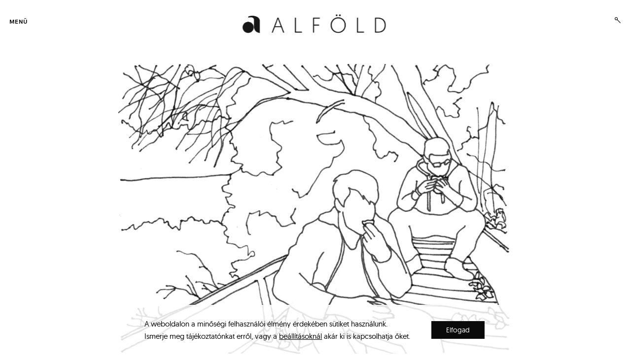

--- FILE ---
content_type: text/html; charset=UTF-8
request_url: https://alfoldonline.hu/2022/03/harcos-balint-versei/
body_size: 23913
content:
<!DOCTYPE html>
<html lang="hu" itemscope itemtype="https://schema.org/BlogPosting">
<!--[if IE]><html class="ie"><![endif]-->
<head>
<meta charset="UTF-8">
<meta name="viewport" content="width=device-width, initial-scale=1">
<meta name="google-site-verification" content="3oRFBsAlKhEz7mTbImYRjLEpvklNkijzMIAGYUS0iGw" />
<link rel="profile" href="http://gmpg.org/xfn/11">
<link rel="pingback" href="https://alfoldonline.hu/xmlrpc.php">

<meta name='robots' content='index, follow, max-image-preview:large, max-snippet:-1, max-video-preview:-1' />
	<style>img:is([sizes="auto" i], [sizes^="auto," i]) { contain-intrinsic-size: 3000px 1500px }</style>
	<script>window._wca = window._wca || [];</script>

	<!-- This site is optimized with the Yoast SEO plugin v26.7 - https://yoast.com/wordpress/plugins/seo/ -->
	<title>Harcos Bálint versei - Alföld Online</title>
	<link rel="canonical" href="https://alfoldonline.hu/2022/03/harcos-balint-versei/" />
	<meta property="og:locale" content="hu_HU" />
	<meta property="og:type" content="article" />
	<meta property="og:title" content="Harcos Bálint versei - Alföld Online" />
	<meta property="og:description" content="Szimuláció M Nem, már nem emlékszem a részletekre, csak néhány szilánkra,hogy ott lapul továbbra is a megbántottságom iránta,ahogy elsőre még közönyt hazudva állok, ahogy ott„nem mutatom”, „tartom magam”, de váratlan ellágyulok,és az apátiám elárul, bókolásba átcsap, át,úgy hízelegve, mintha én kérném az ő bocsánatát,hisz ebből, ebből itt, hogy „ő meg én”, hiányzik egy bocsánat,és teljesítem,&hellip;" />
	<meta property="og:url" content="https://alfoldonline.hu/2022/03/harcos-balint-versei/" />
	<meta property="og:site_name" content="Alföld Online" />
	<meta property="article:published_time" content="2022-03-05T09:47:06+00:00" />
	<meta property="article:modified_time" content="2022-04-03T17:06:22+00:00" />
	<meta property="og:image" content="https://alfoldonline.hu/wp-content/uploads/2022/03/2021_06-Nagy-Hajnal-Csilla-16.jpg" />
	<meta property="og:image:width" content="1920" />
	<meta property="og:image:height" content="1412" />
	<meta property="og:image:type" content="image/jpeg" />
	<meta name="author" content="Harcos Bálint" />
	<meta name="twitter:card" content="summary_large_image" />
	<meta name="twitter:label1" content="Szerző:" />
	<meta name="twitter:data1" content="Harcos Bálint" />
	<meta name="twitter:label2" content="Becsült olvasási idő" />
	<meta name="twitter:data2" content="3 perc" />
	<script type="application/ld+json" class="yoast-schema-graph">{"@context":"https://schema.org","@graph":[{"@type":"Article","@id":"https://alfoldonline.hu/2022/03/harcos-balint-versei/#article","isPartOf":{"@id":"https://alfoldonline.hu/2022/03/harcos-balint-versei/"},"author":{"name":"Harcos Bálint","@id":"https://alfoldonline.hu/#/schema/person/2743a820eead99735b0feb9737ea4db7"},"headline":"Harcos Bálint versei","datePublished":"2022-03-05T09:47:06+00:00","dateModified":"2022-04-03T17:06:22+00:00","mainEntityOfPage":{"@id":"https://alfoldonline.hu/2022/03/harcos-balint-versei/"},"wordCount":580,"publisher":{"@id":"https://alfoldonline.hu/#organization"},"image":{"@id":"https://alfoldonline.hu/2022/03/harcos-balint-versei/#primaryimage"},"thumbnailUrl":"https://alfoldonline.hu/wp-content/uploads/2022/03/2021_06-Nagy-Hajnal-Csilla-16.jpg","keywords":["2021/6","Harcos Bálint","vers"],"articleSection":["Alföld","Szépirodalom"],"inLanguage":"hu"},{"@type":"WebPage","@id":"https://alfoldonline.hu/2022/03/harcos-balint-versei/","url":"https://alfoldonline.hu/2022/03/harcos-balint-versei/","name":"Harcos Bálint versei - Alföld Online","isPartOf":{"@id":"https://alfoldonline.hu/#website"},"primaryImageOfPage":{"@id":"https://alfoldonline.hu/2022/03/harcos-balint-versei/#primaryimage"},"image":{"@id":"https://alfoldonline.hu/2022/03/harcos-balint-versei/#primaryimage"},"thumbnailUrl":"https://alfoldonline.hu/wp-content/uploads/2022/03/2021_06-Nagy-Hajnal-Csilla-16.jpg","datePublished":"2022-03-05T09:47:06+00:00","dateModified":"2022-04-03T17:06:22+00:00","breadcrumb":{"@id":"https://alfoldonline.hu/2022/03/harcos-balint-versei/#breadcrumb"},"inLanguage":"hu","potentialAction":[{"@type":"ReadAction","target":["https://alfoldonline.hu/2022/03/harcos-balint-versei/"]}]},{"@type":"ImageObject","inLanguage":"hu","@id":"https://alfoldonline.hu/2022/03/harcos-balint-versei/#primaryimage","url":"https://alfoldonline.hu/wp-content/uploads/2022/03/2021_06-Nagy-Hajnal-Csilla-16.jpg","contentUrl":"https://alfoldonline.hu/wp-content/uploads/2022/03/2021_06-Nagy-Hajnal-Csilla-16.jpg","width":1920,"height":1412,"caption":"???????????????????"},{"@type":"BreadcrumbList","@id":"https://alfoldonline.hu/2022/03/harcos-balint-versei/#breadcrumb","itemListElement":[{"@type":"ListItem","position":1,"name":"Home","item":"https://alfoldonline.hu/"},{"@type":"ListItem","position":2,"name":"Harcos Bálint versei"}]},{"@type":"WebSite","@id":"https://alfoldonline.hu/#website","url":"https://alfoldonline.hu/","name":"Alföld Online","description":"Irodalmi, művészeti és kritikai folyóirat","publisher":{"@id":"https://alfoldonline.hu/#organization"},"potentialAction":[{"@type":"SearchAction","target":{"@type":"EntryPoint","urlTemplate":"https://alfoldonline.hu/?s={search_term_string}"},"query-input":{"@type":"PropertyValueSpecification","valueRequired":true,"valueName":"search_term_string"}}],"inLanguage":"hu"},{"@type":"Organization","@id":"https://alfoldonline.hu/#organization","name":"Alföld Online","url":"https://alfoldonline.hu/","logo":{"@type":"ImageObject","inLanguage":"hu","@id":"https://alfoldonline.hu/#/schema/logo/image/","url":"https://alfoldonline.hu/wp-content/uploads/2019/12/cropped-alfold-logo.png","contentUrl":"https://alfoldonline.hu/wp-content/uploads/2019/12/cropped-alfold-logo.png","width":1537,"height":250,"caption":"Alföld Online"},"image":{"@id":"https://alfoldonline.hu/#/schema/logo/image/"}},{"@type":"Person","@id":"https://alfoldonline.hu/#/schema/person/2743a820eead99735b0feb9737ea4db7","name":"Harcos Bálint","image":{"@type":"ImageObject","inLanguage":"hu","@id":"https://alfoldonline.hu/#/schema/person/image/","url":"https://secure.gravatar.com/avatar/289a9a01fbd054e0d80a68ed1fbd2ee2?s=96&d=mm&r=g","contentUrl":"https://secure.gravatar.com/avatar/289a9a01fbd054e0d80a68ed1fbd2ee2?s=96&d=mm&r=g","caption":"Harcos Bálint"},"description":"Harcos Bálint költő, író. 1976-ban született Budapesten. Kötetei: Harcos Bálint Összes (2002), Naiv Növény (2006). Utóbbi elnyerte az év legjobb prózai elsőkötetének járó Bródy Sándor-díjat. E két kötet mellett 2015 óta tizenhét gyerekkönyvet is publikált, amelyek közül A boszorkánycica című verses meséje megkapta Az Évtized Gyerekkönyve díjat. Könyveiből és szövegeiből angol, német, francia, szlovák, cseh, orosz és kínai nyelven készült fordítás.","url":"https://alfoldonline.hu/author/harcos_balint/"}]}</script>
	<!-- / Yoast SEO plugin. -->


<link rel='dns-prefetch' href='//stats.wp.com' />
<link rel='dns-prefetch' href='//www.googletagmanager.com' />
<link rel='dns-prefetch' href='//netdna.bootstrapcdn.com' />
<link rel='preconnect' href='//c0.wp.com' />
<link rel="alternate" type="application/rss+xml" title="Alföld Online &raquo; hírcsatorna" href="https://alfoldonline.hu/feed/" />
<script type="text/javascript">
/* <![CDATA[ */
window._wpemojiSettings = {"baseUrl":"https:\/\/s.w.org\/images\/core\/emoji\/15.0.3\/72x72\/","ext":".png","svgUrl":"https:\/\/s.w.org\/images\/core\/emoji\/15.0.3\/svg\/","svgExt":".svg","source":{"concatemoji":"https:\/\/alfoldonline.hu\/wp-includes\/js\/wp-emoji-release.min.js?ver=6.7.4"}};
/*! This file is auto-generated */
!function(i,n){var o,s,e;function c(e){try{var t={supportTests:e,timestamp:(new Date).valueOf()};sessionStorage.setItem(o,JSON.stringify(t))}catch(e){}}function p(e,t,n){e.clearRect(0,0,e.canvas.width,e.canvas.height),e.fillText(t,0,0);var t=new Uint32Array(e.getImageData(0,0,e.canvas.width,e.canvas.height).data),r=(e.clearRect(0,0,e.canvas.width,e.canvas.height),e.fillText(n,0,0),new Uint32Array(e.getImageData(0,0,e.canvas.width,e.canvas.height).data));return t.every(function(e,t){return e===r[t]})}function u(e,t,n){switch(t){case"flag":return n(e,"\ud83c\udff3\ufe0f\u200d\u26a7\ufe0f","\ud83c\udff3\ufe0f\u200b\u26a7\ufe0f")?!1:!n(e,"\ud83c\uddfa\ud83c\uddf3","\ud83c\uddfa\u200b\ud83c\uddf3")&&!n(e,"\ud83c\udff4\udb40\udc67\udb40\udc62\udb40\udc65\udb40\udc6e\udb40\udc67\udb40\udc7f","\ud83c\udff4\u200b\udb40\udc67\u200b\udb40\udc62\u200b\udb40\udc65\u200b\udb40\udc6e\u200b\udb40\udc67\u200b\udb40\udc7f");case"emoji":return!n(e,"\ud83d\udc26\u200d\u2b1b","\ud83d\udc26\u200b\u2b1b")}return!1}function f(e,t,n){var r="undefined"!=typeof WorkerGlobalScope&&self instanceof WorkerGlobalScope?new OffscreenCanvas(300,150):i.createElement("canvas"),a=r.getContext("2d",{willReadFrequently:!0}),o=(a.textBaseline="top",a.font="600 32px Arial",{});return e.forEach(function(e){o[e]=t(a,e,n)}),o}function t(e){var t=i.createElement("script");t.src=e,t.defer=!0,i.head.appendChild(t)}"undefined"!=typeof Promise&&(o="wpEmojiSettingsSupports",s=["flag","emoji"],n.supports={everything:!0,everythingExceptFlag:!0},e=new Promise(function(e){i.addEventListener("DOMContentLoaded",e,{once:!0})}),new Promise(function(t){var n=function(){try{var e=JSON.parse(sessionStorage.getItem(o));if("object"==typeof e&&"number"==typeof e.timestamp&&(new Date).valueOf()<e.timestamp+604800&&"object"==typeof e.supportTests)return e.supportTests}catch(e){}return null}();if(!n){if("undefined"!=typeof Worker&&"undefined"!=typeof OffscreenCanvas&&"undefined"!=typeof URL&&URL.createObjectURL&&"undefined"!=typeof Blob)try{var e="postMessage("+f.toString()+"("+[JSON.stringify(s),u.toString(),p.toString()].join(",")+"));",r=new Blob([e],{type:"text/javascript"}),a=new Worker(URL.createObjectURL(r),{name:"wpTestEmojiSupports"});return void(a.onmessage=function(e){c(n=e.data),a.terminate(),t(n)})}catch(e){}c(n=f(s,u,p))}t(n)}).then(function(e){for(var t in e)n.supports[t]=e[t],n.supports.everything=n.supports.everything&&n.supports[t],"flag"!==t&&(n.supports.everythingExceptFlag=n.supports.everythingExceptFlag&&n.supports[t]);n.supports.everythingExceptFlag=n.supports.everythingExceptFlag&&!n.supports.flag,n.DOMReady=!1,n.readyCallback=function(){n.DOMReady=!0}}).then(function(){return e}).then(function(){var e;n.supports.everything||(n.readyCallback(),(e=n.source||{}).concatemoji?t(e.concatemoji):e.wpemoji&&e.twemoji&&(t(e.twemoji),t(e.wpemoji)))}))}((window,document),window._wpemojiSettings);
/* ]]> */
</script>
<link rel='stylesheet' id='jetpack_related-posts-css' href='https://c0.wp.com/p/jetpack/15.4/modules/related-posts/related-posts.css' type='text/css' media='all' />
<style id='wp-emoji-styles-inline-css' type='text/css'>

	img.wp-smiley, img.emoji {
		display: inline !important;
		border: none !important;
		box-shadow: none !important;
		height: 1em !important;
		width: 1em !important;
		margin: 0 0.07em !important;
		vertical-align: -0.1em !important;
		background: none !important;
		padding: 0 !important;
	}
</style>
<link rel='stylesheet' id='wp-block-library-css' href='https://c0.wp.com/c/6.7.4/wp-includes/css/dist/block-library/style.min.css' type='text/css' media='all' />
<link rel='stylesheet' id='mediaelement-css' href='https://c0.wp.com/c/6.7.4/wp-includes/js/mediaelement/mediaelementplayer-legacy.min.css' type='text/css' media='all' />
<link rel='stylesheet' id='wp-mediaelement-css' href='https://c0.wp.com/c/6.7.4/wp-includes/js/mediaelement/wp-mediaelement.min.css' type='text/css' media='all' />
<style id='jetpack-sharing-buttons-style-inline-css' type='text/css'>
.jetpack-sharing-buttons__services-list{display:flex;flex-direction:row;flex-wrap:wrap;gap:0;list-style-type:none;margin:5px;padding:0}.jetpack-sharing-buttons__services-list.has-small-icon-size{font-size:12px}.jetpack-sharing-buttons__services-list.has-normal-icon-size{font-size:16px}.jetpack-sharing-buttons__services-list.has-large-icon-size{font-size:24px}.jetpack-sharing-buttons__services-list.has-huge-icon-size{font-size:36px}@media print{.jetpack-sharing-buttons__services-list{display:none!important}}.editor-styles-wrapper .wp-block-jetpack-sharing-buttons{gap:0;padding-inline-start:0}ul.jetpack-sharing-buttons__services-list.has-background{padding:1.25em 2.375em}
</style>
<style id='classic-theme-styles-inline-css' type='text/css'>
/*! This file is auto-generated */
.wp-block-button__link{color:#fff;background-color:#32373c;border-radius:9999px;box-shadow:none;text-decoration:none;padding:calc(.667em + 2px) calc(1.333em + 2px);font-size:1.125em}.wp-block-file__button{background:#32373c;color:#fff;text-decoration:none}
</style>
<style id='global-styles-inline-css' type='text/css'>
:root{--wp--preset--aspect-ratio--square: 1;--wp--preset--aspect-ratio--4-3: 4/3;--wp--preset--aspect-ratio--3-4: 3/4;--wp--preset--aspect-ratio--3-2: 3/2;--wp--preset--aspect-ratio--2-3: 2/3;--wp--preset--aspect-ratio--16-9: 16/9;--wp--preset--aspect-ratio--9-16: 9/16;--wp--preset--color--black: #000000;--wp--preset--color--cyan-bluish-gray: #abb8c3;--wp--preset--color--white: #ffffff;--wp--preset--color--pale-pink: #f78da7;--wp--preset--color--vivid-red: #cf2e2e;--wp--preset--color--luminous-vivid-orange: #ff6900;--wp--preset--color--luminous-vivid-amber: #fcb900;--wp--preset--color--light-green-cyan: #7bdcb5;--wp--preset--color--vivid-green-cyan: #00d084;--wp--preset--color--pale-cyan-blue: #8ed1fc;--wp--preset--color--vivid-cyan-blue: #0693e3;--wp--preset--color--vivid-purple: #9b51e0;--wp--preset--gradient--vivid-cyan-blue-to-vivid-purple: linear-gradient(135deg,rgba(6,147,227,1) 0%,rgb(155,81,224) 100%);--wp--preset--gradient--light-green-cyan-to-vivid-green-cyan: linear-gradient(135deg,rgb(122,220,180) 0%,rgb(0,208,130) 100%);--wp--preset--gradient--luminous-vivid-amber-to-luminous-vivid-orange: linear-gradient(135deg,rgba(252,185,0,1) 0%,rgba(255,105,0,1) 100%);--wp--preset--gradient--luminous-vivid-orange-to-vivid-red: linear-gradient(135deg,rgba(255,105,0,1) 0%,rgb(207,46,46) 100%);--wp--preset--gradient--very-light-gray-to-cyan-bluish-gray: linear-gradient(135deg,rgb(238,238,238) 0%,rgb(169,184,195) 100%);--wp--preset--gradient--cool-to-warm-spectrum: linear-gradient(135deg,rgb(74,234,220) 0%,rgb(151,120,209) 20%,rgb(207,42,186) 40%,rgb(238,44,130) 60%,rgb(251,105,98) 80%,rgb(254,248,76) 100%);--wp--preset--gradient--blush-light-purple: linear-gradient(135deg,rgb(255,206,236) 0%,rgb(152,150,240) 100%);--wp--preset--gradient--blush-bordeaux: linear-gradient(135deg,rgb(254,205,165) 0%,rgb(254,45,45) 50%,rgb(107,0,62) 100%);--wp--preset--gradient--luminous-dusk: linear-gradient(135deg,rgb(255,203,112) 0%,rgb(199,81,192) 50%,rgb(65,88,208) 100%);--wp--preset--gradient--pale-ocean: linear-gradient(135deg,rgb(255,245,203) 0%,rgb(182,227,212) 50%,rgb(51,167,181) 100%);--wp--preset--gradient--electric-grass: linear-gradient(135deg,rgb(202,248,128) 0%,rgb(113,206,126) 100%);--wp--preset--gradient--midnight: linear-gradient(135deg,rgb(2,3,129) 0%,rgb(40,116,252) 100%);--wp--preset--font-size--small: 13px;--wp--preset--font-size--medium: 20px;--wp--preset--font-size--large: 36px;--wp--preset--font-size--x-large: 42px;--wp--preset--spacing--20: 0.44rem;--wp--preset--spacing--30: 0.67rem;--wp--preset--spacing--40: 1rem;--wp--preset--spacing--50: 1.5rem;--wp--preset--spacing--60: 2.25rem;--wp--preset--spacing--70: 3.38rem;--wp--preset--spacing--80: 5.06rem;--wp--preset--shadow--natural: 6px 6px 9px rgba(0, 0, 0, 0.2);--wp--preset--shadow--deep: 12px 12px 50px rgba(0, 0, 0, 0.4);--wp--preset--shadow--sharp: 6px 6px 0px rgba(0, 0, 0, 0.2);--wp--preset--shadow--outlined: 6px 6px 0px -3px rgba(255, 255, 255, 1), 6px 6px rgba(0, 0, 0, 1);--wp--preset--shadow--crisp: 6px 6px 0px rgba(0, 0, 0, 1);}:where(.is-layout-flex){gap: 0.5em;}:where(.is-layout-grid){gap: 0.5em;}body .is-layout-flex{display: flex;}.is-layout-flex{flex-wrap: wrap;align-items: center;}.is-layout-flex > :is(*, div){margin: 0;}body .is-layout-grid{display: grid;}.is-layout-grid > :is(*, div){margin: 0;}:where(.wp-block-columns.is-layout-flex){gap: 2em;}:where(.wp-block-columns.is-layout-grid){gap: 2em;}:where(.wp-block-post-template.is-layout-flex){gap: 1.25em;}:where(.wp-block-post-template.is-layout-grid){gap: 1.25em;}.has-black-color{color: var(--wp--preset--color--black) !important;}.has-cyan-bluish-gray-color{color: var(--wp--preset--color--cyan-bluish-gray) !important;}.has-white-color{color: var(--wp--preset--color--white) !important;}.has-pale-pink-color{color: var(--wp--preset--color--pale-pink) !important;}.has-vivid-red-color{color: var(--wp--preset--color--vivid-red) !important;}.has-luminous-vivid-orange-color{color: var(--wp--preset--color--luminous-vivid-orange) !important;}.has-luminous-vivid-amber-color{color: var(--wp--preset--color--luminous-vivid-amber) !important;}.has-light-green-cyan-color{color: var(--wp--preset--color--light-green-cyan) !important;}.has-vivid-green-cyan-color{color: var(--wp--preset--color--vivid-green-cyan) !important;}.has-pale-cyan-blue-color{color: var(--wp--preset--color--pale-cyan-blue) !important;}.has-vivid-cyan-blue-color{color: var(--wp--preset--color--vivid-cyan-blue) !important;}.has-vivid-purple-color{color: var(--wp--preset--color--vivid-purple) !important;}.has-black-background-color{background-color: var(--wp--preset--color--black) !important;}.has-cyan-bluish-gray-background-color{background-color: var(--wp--preset--color--cyan-bluish-gray) !important;}.has-white-background-color{background-color: var(--wp--preset--color--white) !important;}.has-pale-pink-background-color{background-color: var(--wp--preset--color--pale-pink) !important;}.has-vivid-red-background-color{background-color: var(--wp--preset--color--vivid-red) !important;}.has-luminous-vivid-orange-background-color{background-color: var(--wp--preset--color--luminous-vivid-orange) !important;}.has-luminous-vivid-amber-background-color{background-color: var(--wp--preset--color--luminous-vivid-amber) !important;}.has-light-green-cyan-background-color{background-color: var(--wp--preset--color--light-green-cyan) !important;}.has-vivid-green-cyan-background-color{background-color: var(--wp--preset--color--vivid-green-cyan) !important;}.has-pale-cyan-blue-background-color{background-color: var(--wp--preset--color--pale-cyan-blue) !important;}.has-vivid-cyan-blue-background-color{background-color: var(--wp--preset--color--vivid-cyan-blue) !important;}.has-vivid-purple-background-color{background-color: var(--wp--preset--color--vivid-purple) !important;}.has-black-border-color{border-color: var(--wp--preset--color--black) !important;}.has-cyan-bluish-gray-border-color{border-color: var(--wp--preset--color--cyan-bluish-gray) !important;}.has-white-border-color{border-color: var(--wp--preset--color--white) !important;}.has-pale-pink-border-color{border-color: var(--wp--preset--color--pale-pink) !important;}.has-vivid-red-border-color{border-color: var(--wp--preset--color--vivid-red) !important;}.has-luminous-vivid-orange-border-color{border-color: var(--wp--preset--color--luminous-vivid-orange) !important;}.has-luminous-vivid-amber-border-color{border-color: var(--wp--preset--color--luminous-vivid-amber) !important;}.has-light-green-cyan-border-color{border-color: var(--wp--preset--color--light-green-cyan) !important;}.has-vivid-green-cyan-border-color{border-color: var(--wp--preset--color--vivid-green-cyan) !important;}.has-pale-cyan-blue-border-color{border-color: var(--wp--preset--color--pale-cyan-blue) !important;}.has-vivid-cyan-blue-border-color{border-color: var(--wp--preset--color--vivid-cyan-blue) !important;}.has-vivid-purple-border-color{border-color: var(--wp--preset--color--vivid-purple) !important;}.has-vivid-cyan-blue-to-vivid-purple-gradient-background{background: var(--wp--preset--gradient--vivid-cyan-blue-to-vivid-purple) !important;}.has-light-green-cyan-to-vivid-green-cyan-gradient-background{background: var(--wp--preset--gradient--light-green-cyan-to-vivid-green-cyan) !important;}.has-luminous-vivid-amber-to-luminous-vivid-orange-gradient-background{background: var(--wp--preset--gradient--luminous-vivid-amber-to-luminous-vivid-orange) !important;}.has-luminous-vivid-orange-to-vivid-red-gradient-background{background: var(--wp--preset--gradient--luminous-vivid-orange-to-vivid-red) !important;}.has-very-light-gray-to-cyan-bluish-gray-gradient-background{background: var(--wp--preset--gradient--very-light-gray-to-cyan-bluish-gray) !important;}.has-cool-to-warm-spectrum-gradient-background{background: var(--wp--preset--gradient--cool-to-warm-spectrum) !important;}.has-blush-light-purple-gradient-background{background: var(--wp--preset--gradient--blush-light-purple) !important;}.has-blush-bordeaux-gradient-background{background: var(--wp--preset--gradient--blush-bordeaux) !important;}.has-luminous-dusk-gradient-background{background: var(--wp--preset--gradient--luminous-dusk) !important;}.has-pale-ocean-gradient-background{background: var(--wp--preset--gradient--pale-ocean) !important;}.has-electric-grass-gradient-background{background: var(--wp--preset--gradient--electric-grass) !important;}.has-midnight-gradient-background{background: var(--wp--preset--gradient--midnight) !important;}.has-small-font-size{font-size: var(--wp--preset--font-size--small) !important;}.has-medium-font-size{font-size: var(--wp--preset--font-size--medium) !important;}.has-large-font-size{font-size: var(--wp--preset--font-size--large) !important;}.has-x-large-font-size{font-size: var(--wp--preset--font-size--x-large) !important;}
:where(.wp-block-post-template.is-layout-flex){gap: 1.25em;}:where(.wp-block-post-template.is-layout-grid){gap: 1.25em;}
:where(.wp-block-columns.is-layout-flex){gap: 2em;}:where(.wp-block-columns.is-layout-grid){gap: 2em;}
:root :where(.wp-block-pullquote){font-size: 1.5em;line-height: 1.6;}
</style>
<link rel='stylesheet' id='cfblbcss-css' href='https://alfoldonline.hu/wp-content/plugins/cardoza-facebook-like-box/cardozafacebook.css?ver=6.7.4' type='text/css' media='all' />
<link rel='stylesheet' id='tk-shortcodes-fap-css' href='//netdna.bootstrapcdn.com/font-awesome/4.0.3/css/font-awesome.css?ver=2.0.0' type='text/css' media='all' />
<link rel='stylesheet' id='tk-shortcodes-css' href='https://alfoldonline.hu/wp-content/plugins/tk-shortcodes/public/css/tk-shortcodes-public.css?ver=2.0.0' type='text/css' media='all' />
<link rel='stylesheet' id='woocommerce-layout-css' href='https://c0.wp.com/p/woocommerce/10.3.7/assets/css/woocommerce-layout.css' type='text/css' media='all' />
<style id='woocommerce-layout-inline-css' type='text/css'>

	.infinite-scroll .woocommerce-pagination {
		display: none;
	}
</style>
<link rel='stylesheet' id='woocommerce-smallscreen-css' href='https://c0.wp.com/p/woocommerce/10.3.7/assets/css/woocommerce-smallscreen.css' type='text/css' media='only screen and (max-width: 768px)' />
<link rel='stylesheet' id='woocommerce-general-css' href='https://c0.wp.com/p/woocommerce/10.3.7/assets/css/woocommerce.css' type='text/css' media='all' />
<style id='woocommerce-inline-inline-css' type='text/css'>
.woocommerce form .form-row .required { visibility: visible; }
</style>
<link rel='stylesheet' id='brands-styles-css' href='https://c0.wp.com/p/woocommerce/10.3.7/assets/css/brands.css' type='text/css' media='all' />
<link rel='stylesheet' id='collecto-local-font-enqueue-css' href='https://alfoldonline.hu/wp-content/themes/collecto/assets/fonts/hk-grotesk/stylesheet.css' type='text/css' media='all' />
<link rel='stylesheet' id='collecto-style-css' href='https://alfoldonline.hu/wp-content/themes/collecto/style.css?ver=6.7.4' type='text/css' media='all' />
<style id='collecto-style-inline-css' type='text/css'>
/* Body BG color */

    body,
    .sidebar-open .primary-side,
    .primary-side.first-lvl-open,
    .sidebar-hide-scroll,
    .hero-slider-wrapper,
    .masonry article.sticky.post:before,
    .search .masonry article.sticky:before,
    .hamburger-menu .main-navigation>div,
    #TB_overlay {
        background-color:#fff;
    }

    .comment-list .reply a,
    body .milestone-header {
        color:#fff;
    }

    /* Main - lines color */

    body .milestone-header,
    .lines span {
        background-color:#eee;
    }

    .widget table {
        border-left-color:#eee;
        border-right-color:#eee;
    }

    .masonry .animate.post,
    .search .masonry .animate,
    .widget_goodreads div[class^="gr_custom_container"],
    body .milestone-header,
    body .milestone-countdown,
    body .milestone-message {
        border-color: #eee;
    }

    abbr,
    acronym,
    .widget_goodreads div[class^="gr_custom_each_container"],
    .paging-navigation,
    .entry-content thead,
    .comment-content thead,
    body .widget_authors > ul > li,
    .paging-navigation {
        border-bottom-color: #eee;
    }

    @media screen and (min-width: 1200px) {
        .single-post .entry-content,
        .single-post .comment-wrapper {
            border-left-color: #eee;
            border-right-color: #eee;
        }
    }
    @media screen and (min-width: 1201px) {
        body:not(.single-jetpack-portfolio) #jp-relatedposts {
            border-right-color: #eee;
        }
    }
    @media screen and (max-width: 900px) {
        .single-post .meta-author,
        .single-post .posts-navigation {
            border-bottom: #eee;
        }
    }
    @media screen and (max-width: 550px) {
        #secondary {
            border-top: #eee;
        }
    }

    /* Headings color */

    h1, h2, h3, h4, h5, h6,
    h1 a, h2 a, h3 a, h4 a, h5 a, h6 a,
    h1 a:visited, h2 a:visited, h3 a:visited, h4 a:visited, h5 a:visited, h6 a:visited,
    h2.widget-title,
    .entry-content h1,
    .entry-content h2,
    .entry-content h3,
    .entry-content h4,
    .entry-content h5,
    .entry-content h6,
    .nav-links,
    .masonry .format-quote blockquote,
    .masonry .format-link .entry-content a,
    .site-title,
    .site-title a,
    .site-title a:visited,
    .site-title a:hover,
    .site-title a:focus,
    body:not(.search) .masonry article.jetpack-portfolio .entry-header a:hover,
    .search .page-header span {
        color: #000;
    }

    /* Headings hover color */

    h1 a:hover,
    h2 a:hover,
    h3 a:hover,
    h4 a:hover,
    h5 a:hover,
    h6 a:hover,
    body:not(.search) .masonry article.jetpack-portfolio .entry-title a,
    .search .page-header .page-title {
        color:rgba(0,0,0,0.4);
    }

    @media screen and (min-width: 1200px) {
        .blog .masonry .featured-image:hover ~ .entry-header .entry-title a, .archive:not(.tax-jetpack-portfolio-type) .masonry .featured-image:hover ~ .entry-header .entry-title a, .search .masonry .featured-image:hover ~ .entry-header .entry-title a, .search .masonry .featured-image:hover ~ .entry-text .entry-title a, .blog .masonry .entry-title a:hover, .archive:not(.tax-jetpack-portfolio-type) .masonry .entry-title a:hover, .search .masonry .entry-title a:hover, .jp-relatedposts-post-a:hover ~ h4 a, .jp-relatedposts-post-a:hover {
            border-bottom-color: #000;
        }
    }

    /* Paragraph color */

    pre,
    mark,
    ins {
        background-color: rgba(18,18,18,0.08);
    }

    body,
    body:not(.single-jetpack-portfolio) .archive-meta,
    body #infinite-footer .blog-credits,
    div.sharedaddy div h3.sd-title,
    .paging-navigation,
    .paging-navigation a:hover, .paging-navigation a:active,
    body .milestone-countdown, body .milestone-message {
        color: #121212;
    }

    .wp-block-separator.is-style-dots:before {
        color:rgba(18,18,18,0.2);
    }

    hr,
    .wp-block-separator {
        background-color: rgba(18,18,18,0.2);
    }

    .site-info,
    .single-jetpack-portfolio .tags-links,
    .wp-block-image figcaption,
    .wp-block-embed figcaption {
        color:rgba(18,18,18,0.5);
    }

    .widget_text {
        color:rgba(18,18,18,0.8);
    }

    label.checkbox:before,
    input[type="checkbox"] + label:before,
    label.radio:before,
    input[type="radio"] + label:before,
    .entry-content table,
    .comment-content table,
    .entry-content td,
    .entry-content th,
    .comment-content td,
    .comment-content th,
    .entry-content tfoot,
    .comment-content tfoot,
    code, kbd, pre, samp {
        border-color: #121212;
    }

    label.radio:before, input[type="radio"] + label:before,
    .checkbox.checked:before,
    input[type="checkbox"]:checked + label:before,
    .single .tags-links span {
        color: #121212;
    }

    .checkbox.checked:hover:before,
    input[type="checkbox"]:hover:checked + label:before,
    .paging-navigation span .navigation-line,
    .paging-navigation a:hover .navigation-line,
    label.checkbox:hover:before,
    input[type="checkbox"] + label:hover:before,
    label.radio:hover:before,
    input[type="radio"] + label:hover:before {
        background-color: #121212;
    }

    .paging-navigation a, .paging-navigation .dots,
    .paging-navigation a:visited, .paging-navigation .dots:visited {
        color: rgba(18,18,18,0.3);
    }

    input[type="text"]:focus,
    input[type="email"]:focus,
    input[type="url"]:focus,
    input[type="password"]:focus,
    input[type="search"]:focus,
    input[type="number"]:focus,
    input[type="tel"]:focus,
    input[type="range"]:focus,
    input[type="date"]:focus,
    input[type="month"]:focus,
    input[type="week"]:focus,
    input[type="time"]:focus,
    input[type="datetime"]:focus,
    input[type="datetime-local"]:focus,
    input[type="color"]:focus,
    textarea:focus,
    input[type="text"]:hover,
    input[type="email"]:hover,
    input[type="url"]:hover,
    input[type="password"]:hover,
    input[type="search"]:hover,
    input[type="number"]:hover,
    input[type="tel"]:hover,
    input[type="range"]:hover,
    input[type="date"]:hover,
    input[type="month"]:hover,
    input[type="week"]:hover,
    input[type="time"]:hover,
    input[type="datetime"]:hover,
    input[type="datetime-local"]:hover,
    input[type="color"]:hover,
    textarea:hover,
    .entry-content thead,
    .comment-content thead,
    body .widget_authors > ul > li,
    div #infinite-handle span {
        border-color: #121212;
        color:  #121212;
    }

    input[type="text"],
    input[type="email"],
    input[type="url"],
    input[type="password"],
    input[type="search"],
    input[type="number"],
    input[type="tel"],
    input[type="range"],
    input[type="date"],
    input[type="month"],
    input[type="week"],
    input[type="time"],
    input[type="datetime"],
    input[type="datetime-local"],
    input[type="color"],
    textarea,
    body .contact-form label {
        border-color:rgba(18,18,18,0.4);
        color: rgba(18,18,18,0.8);
    }

    button:hover,
    input[type="button"]:hover,
    input[type="reset"]:hover,
    input[type="submit"]:hover,
    div #infinite-handle span:hover {
        background: #121212;
        color: #fff;
    }
    input[type="button"],
    input[type="reset"],
    input[type="submit"] {
        border-color: #121212;
        color:rgba(18,18,18,0.8);
    }

    /* Meta color */

    a,
    a:visited,
    body:not(.single-jetpack-portfolio) .archive-meta a,
    .main-navigation ul a:hover,
    .main-navigation ul a.focus,
    body #infinite-footer .blog-info a:hover,
    body #infinite-footer .blog-credits a:hover,
    .site-info a,
    .edit-link a:after,
    .logged-in-as, .logged-in-as a, .comment-notes,
    .comment-metadata a,
    .widget_wpcom_social_media_icons_widget a,
    .cat-links,
    .single .tags-links,
    .theme-side button:not(.dropdown-toggle):hover,
    .theme-side button:not(.dropdown-toggle):focus,
    .theme-side button:not(.dropdown-toggle):active,
    .posts-navigation a:active,
    .posts-navigation a:hover,
    .posts-navigation a:focus,
    .widget ul li a:hover,
    .entry-content a:active,
    .entry-content a:hover,
    .entry-content a:focus {
        color:rgba(0,0,0,0.7);
    }

    .widget ul li a,
    .entry-content a,
    .entry-content a:visited {
        color:#000;
    }

    button,
    a:hover, a:active, a:focus,
    body:not(.single-jetpack-portfolio) .archive-meta a:hover,
    body:not(.single-jetpack-portfolio) .archive-meta a:focus,
    a.read-more-link,
    a.read-more-link:hover,
    a.read-more-link:focus,
    .read-more-link:before,
    .hero-slider-wrapper .slick-dots button:hover,
    .hero-slider-wrapper .slick-dots button:focus,
    .hero-slider-wrapper .slick-dots button:active,
    .main-navigation-center .nav-menu,
    .main-navigation-center .menu,
    #infinite-footer .blog-info a,
    body #infinite-footer .blog-credits a,
    .site-info a:hover,
    .site-info a:focus,
    .site-info a:active,
    .single .tags-links a:hover,
    .single .tags-links a:focus,
    .single .tags-links a:active,
    .edit-link,
    .edit-link a:hover:after,
    .logged-in-as a:hover,
    .logged-in-as a:focus,
    .comment-metadata a:hover,
    .widget_wpcom_social_media_icons_widget a:focus,
    .widget_wpcom_social_media_icons_widget a:hover,
    .main-navigation ul ul a,
    .hamburger-menu .main-navigation a,
    .main-navigation-center .nav-menu > li > a,
    .main-navigation-center .menu > li > a,
    .posts-navigation a,
    .posts-navigation a:visited {
        color:#000;
    }

    body div div div.slideshow-controls a, body div div div.slideshow-controls a:hover,
    body .sd-social-icon .sd-content ul li a.sd-button, body .sd-social-text .sd-content ul li a.sd-button, body .sd-content ul li a.sd-button, body .sd-content ul li .option a.share-ustom, body .sd-content ul li.preview-item div.option.option-smart-off a, body .sd-content ul li.advanced a.share-more, body .sd-social-icon-text .sd-content ul li a.sd-button, body .sd-social-official .sd-content>ul>li>a.sd-button, body #sharing_email .sharing_send, body .sd-social-official .sd-content>ul>li .digg_button >a {
        color:#000 !important;
    }

    body .sd-social-icon .sd-content ul li a.sd-button:hover, body .sd-social-icon .sd-content ul li a.sd-button:active, body .sd-social-text .sd-content ul li a.sd-button:hover, body .sd-social-text .sd-content ul li a.sd-button:active, body .sd-social-icon-text .sd-content ul li a.sd-button:hover, body .sd-social-icon-text .sd-content ul li a.sd-button:active, body .sd-social-official .sd-content>ul>li>a.sd-button:hover, body .sd-social-official .sd-content>ul>li>a.sd-button:active, body .sd-social-official .sd-content>ul>li .digg_button>a:hover, body .sd-social-official .sd-content>ul>li .digg_button>a:active {
        color:rgba(0,0,0,0.3) !important;
    }

    .hero-slider-wrapper .slick-dots .slick-active:after,
    .dropdown-toggle .h-line,
    .dropdown-toggle .v-line,
    .comment-list .reply:hover {
        background:#000;
    }

    body:not(.hamburger-menu) .main-navigation ul a:hover + .dropdown-toggle .h-line,
    body:not(.hamburger-menu) .main-navigation ul a:hover + .dropdown-toggle .v-line,
    body:not(.hamburger-menu) .main-navigation ul a.focus + .dropdown-toggle .h-line,
    body:not(.hamburger-menu) .main-navigation ul a.focus + .dropdown-toggle .v-line,
    .comment-list .reply {
        background: rgba(0,0,0,0.3);
    }

    @media screen and (max-width: 550px) {
        .hero-slider-wrapper .slick-dots li:after {
            background: rgba(0,0,0,0.3);
        }
    }

    @media screen and (max-width: 1200px) {
        .blog .hero-slider-sizer ~ .content-area {
            border-top-color: #eee;
        }
    }

    @media screen and (min-width: 1201px) {
        body:not(.hamburger-menu) .main-navigation ul.menu:hover > li > a,
        body:not(.hamburger-menu) .main-navigation ul.nav-menu:hover > li > a {
            color: rgba(0,0,0,0.4);
        }

        body:not(.hamburger-menu) .main-navigation ul.menu:hover > li > .dropdown-toggle span, body:not(.hamburger-menu) .main-navigation ul.nav-menu:hover > li > .dropdown-toggle span {
            background: rgba(0,0,0,0.4);
        }
    }

    ::-moz-selection { /* Gecko Browsers */
        background: #121212;
        color: #fff;
    }
    ::selection {  /* WebKit/Blink Browsers */
        background: #121212;
        color: #fff;
    }
</style>
<link rel='stylesheet' id='moove_gdpr_frontend-css' href='https://alfoldonline.hu/wp-content/plugins/gdpr-cookie-compliance/dist/styles/gdpr-main-nf.css?ver=5.0.9' type='text/css' media='all' />
<style id='moove_gdpr_frontend-inline-css' type='text/css'>
				#moove_gdpr_cookie_modal .moove-gdpr-modal-content .moove-gdpr-tab-main h3.tab-title, 
				#moove_gdpr_cookie_modal .moove-gdpr-modal-content .moove-gdpr-tab-main span.tab-title,
				#moove_gdpr_cookie_modal .moove-gdpr-modal-content .moove-gdpr-modal-left-content #moove-gdpr-menu li a, 
				#moove_gdpr_cookie_modal .moove-gdpr-modal-content .moove-gdpr-modal-left-content #moove-gdpr-menu li button,
				#moove_gdpr_cookie_modal .moove-gdpr-modal-content .moove-gdpr-modal-left-content .moove-gdpr-branding-cnt a,
				#moove_gdpr_cookie_modal .moove-gdpr-modal-content .moove-gdpr-modal-footer-content .moove-gdpr-button-holder a.mgbutton, 
				#moove_gdpr_cookie_modal .moove-gdpr-modal-content .moove-gdpr-modal-footer-content .moove-gdpr-button-holder button.mgbutton,
				#moove_gdpr_cookie_modal .cookie-switch .cookie-slider:after, 
				#moove_gdpr_cookie_modal .cookie-switch .slider:after, 
				#moove_gdpr_cookie_modal .switch .cookie-slider:after, 
				#moove_gdpr_cookie_modal .switch .slider:after,
				#moove_gdpr_cookie_info_bar .moove-gdpr-info-bar-container .moove-gdpr-info-bar-content p, 
				#moove_gdpr_cookie_info_bar .moove-gdpr-info-bar-container .moove-gdpr-info-bar-content p a,
				#moove_gdpr_cookie_info_bar .moove-gdpr-info-bar-container .moove-gdpr-info-bar-content a.mgbutton, 
				#moove_gdpr_cookie_info_bar .moove-gdpr-info-bar-container .moove-gdpr-info-bar-content button.mgbutton,
				#moove_gdpr_cookie_modal .moove-gdpr-modal-content .moove-gdpr-tab-main .moove-gdpr-tab-main-content h1, 
				#moove_gdpr_cookie_modal .moove-gdpr-modal-content .moove-gdpr-tab-main .moove-gdpr-tab-main-content h2, 
				#moove_gdpr_cookie_modal .moove-gdpr-modal-content .moove-gdpr-tab-main .moove-gdpr-tab-main-content h3, 
				#moove_gdpr_cookie_modal .moove-gdpr-modal-content .moove-gdpr-tab-main .moove-gdpr-tab-main-content h4, 
				#moove_gdpr_cookie_modal .moove-gdpr-modal-content .moove-gdpr-tab-main .moove-gdpr-tab-main-content h5, 
				#moove_gdpr_cookie_modal .moove-gdpr-modal-content .moove-gdpr-tab-main .moove-gdpr-tab-main-content h6,
				#moove_gdpr_cookie_modal .moove-gdpr-modal-content.moove_gdpr_modal_theme_v2 .moove-gdpr-modal-title .tab-title,
				#moove_gdpr_cookie_modal .moove-gdpr-modal-content.moove_gdpr_modal_theme_v2 .moove-gdpr-tab-main h3.tab-title, 
				#moove_gdpr_cookie_modal .moove-gdpr-modal-content.moove_gdpr_modal_theme_v2 .moove-gdpr-tab-main span.tab-title,
				#moove_gdpr_cookie_modal .moove-gdpr-modal-content.moove_gdpr_modal_theme_v2 .moove-gdpr-branding-cnt a {
					font-weight: inherit				}
			#moove_gdpr_cookie_modal,#moove_gdpr_cookie_info_bar,.gdpr_cookie_settings_shortcode_content{font-family:inherit}#moove_gdpr_save_popup_settings_button{background-color:#373737;color:#fff}#moove_gdpr_save_popup_settings_button:hover{background-color:#000}#moove_gdpr_cookie_info_bar .moove-gdpr-info-bar-container .moove-gdpr-info-bar-content a.mgbutton,#moove_gdpr_cookie_info_bar .moove-gdpr-info-bar-container .moove-gdpr-info-bar-content button.mgbutton{background-color:#0a0a0a}#moove_gdpr_cookie_modal .moove-gdpr-modal-content .moove-gdpr-modal-footer-content .moove-gdpr-button-holder a.mgbutton,#moove_gdpr_cookie_modal .moove-gdpr-modal-content .moove-gdpr-modal-footer-content .moove-gdpr-button-holder button.mgbutton,.gdpr_cookie_settings_shortcode_content .gdpr-shr-button.button-green{background-color:#0a0a0a;border-color:#0a0a0a}#moove_gdpr_cookie_modal .moove-gdpr-modal-content .moove-gdpr-modal-footer-content .moove-gdpr-button-holder a.mgbutton:hover,#moove_gdpr_cookie_modal .moove-gdpr-modal-content .moove-gdpr-modal-footer-content .moove-gdpr-button-holder button.mgbutton:hover,.gdpr_cookie_settings_shortcode_content .gdpr-shr-button.button-green:hover{background-color:#fff;color:#0a0a0a}#moove_gdpr_cookie_modal .moove-gdpr-modal-content .moove-gdpr-modal-close i,#moove_gdpr_cookie_modal .moove-gdpr-modal-content .moove-gdpr-modal-close span.gdpr-icon{background-color:#0a0a0a;border:1px solid #0a0a0a}#moove_gdpr_cookie_info_bar span.moove-gdpr-infobar-allow-all.focus-g,#moove_gdpr_cookie_info_bar span.moove-gdpr-infobar-allow-all:focus,#moove_gdpr_cookie_info_bar button.moove-gdpr-infobar-allow-all.focus-g,#moove_gdpr_cookie_info_bar button.moove-gdpr-infobar-allow-all:focus,#moove_gdpr_cookie_info_bar span.moove-gdpr-infobar-reject-btn.focus-g,#moove_gdpr_cookie_info_bar span.moove-gdpr-infobar-reject-btn:focus,#moove_gdpr_cookie_info_bar button.moove-gdpr-infobar-reject-btn.focus-g,#moove_gdpr_cookie_info_bar button.moove-gdpr-infobar-reject-btn:focus,#moove_gdpr_cookie_info_bar span.change-settings-button.focus-g,#moove_gdpr_cookie_info_bar span.change-settings-button:focus,#moove_gdpr_cookie_info_bar button.change-settings-button.focus-g,#moove_gdpr_cookie_info_bar button.change-settings-button:focus{-webkit-box-shadow:0 0 1px 3px #0a0a0a;-moz-box-shadow:0 0 1px 3px #0a0a0a;box-shadow:0 0 1px 3px #0a0a0a}#moove_gdpr_cookie_modal .moove-gdpr-modal-content .moove-gdpr-modal-close i:hover,#moove_gdpr_cookie_modal .moove-gdpr-modal-content .moove-gdpr-modal-close span.gdpr-icon:hover,#moove_gdpr_cookie_info_bar span[data-href]>u.change-settings-button{color:#0a0a0a}#moove_gdpr_cookie_modal .moove-gdpr-modal-content .moove-gdpr-modal-left-content #moove-gdpr-menu li.menu-item-selected a span.gdpr-icon,#moove_gdpr_cookie_modal .moove-gdpr-modal-content .moove-gdpr-modal-left-content #moove-gdpr-menu li.menu-item-selected button span.gdpr-icon{color:inherit}#moove_gdpr_cookie_modal .moove-gdpr-modal-content .moove-gdpr-modal-left-content #moove-gdpr-menu li a span.gdpr-icon,#moove_gdpr_cookie_modal .moove-gdpr-modal-content .moove-gdpr-modal-left-content #moove-gdpr-menu li button span.gdpr-icon{color:inherit}#moove_gdpr_cookie_modal .gdpr-acc-link{line-height:0;font-size:0;color:transparent;position:absolute}#moove_gdpr_cookie_modal .moove-gdpr-modal-content .moove-gdpr-modal-close:hover i,#moove_gdpr_cookie_modal .moove-gdpr-modal-content .moove-gdpr-modal-left-content #moove-gdpr-menu li a,#moove_gdpr_cookie_modal .moove-gdpr-modal-content .moove-gdpr-modal-left-content #moove-gdpr-menu li button,#moove_gdpr_cookie_modal .moove-gdpr-modal-content .moove-gdpr-modal-left-content #moove-gdpr-menu li button i,#moove_gdpr_cookie_modal .moove-gdpr-modal-content .moove-gdpr-modal-left-content #moove-gdpr-menu li a i,#moove_gdpr_cookie_modal .moove-gdpr-modal-content .moove-gdpr-tab-main .moove-gdpr-tab-main-content a:hover,#moove_gdpr_cookie_info_bar.moove-gdpr-dark-scheme .moove-gdpr-info-bar-container .moove-gdpr-info-bar-content a.mgbutton:hover,#moove_gdpr_cookie_info_bar.moove-gdpr-dark-scheme .moove-gdpr-info-bar-container .moove-gdpr-info-bar-content button.mgbutton:hover,#moove_gdpr_cookie_info_bar.moove-gdpr-dark-scheme .moove-gdpr-info-bar-container .moove-gdpr-info-bar-content a:hover,#moove_gdpr_cookie_info_bar.moove-gdpr-dark-scheme .moove-gdpr-info-bar-container .moove-gdpr-info-bar-content button:hover,#moove_gdpr_cookie_info_bar.moove-gdpr-dark-scheme .moove-gdpr-info-bar-container .moove-gdpr-info-bar-content span.change-settings-button:hover,#moove_gdpr_cookie_info_bar.moove-gdpr-dark-scheme .moove-gdpr-info-bar-container .moove-gdpr-info-bar-content button.change-settings-button:hover,#moove_gdpr_cookie_info_bar.moove-gdpr-dark-scheme .moove-gdpr-info-bar-container .moove-gdpr-info-bar-content u.change-settings-button:hover,#moove_gdpr_cookie_info_bar span[data-href]>u.change-settings-button,#moove_gdpr_cookie_info_bar.moove-gdpr-dark-scheme .moove-gdpr-info-bar-container .moove-gdpr-info-bar-content a.mgbutton.focus-g,#moove_gdpr_cookie_info_bar.moove-gdpr-dark-scheme .moove-gdpr-info-bar-container .moove-gdpr-info-bar-content button.mgbutton.focus-g,#moove_gdpr_cookie_info_bar.moove-gdpr-dark-scheme .moove-gdpr-info-bar-container .moove-gdpr-info-bar-content a.focus-g,#moove_gdpr_cookie_info_bar.moove-gdpr-dark-scheme .moove-gdpr-info-bar-container .moove-gdpr-info-bar-content button.focus-g,#moove_gdpr_cookie_info_bar.moove-gdpr-dark-scheme .moove-gdpr-info-bar-container .moove-gdpr-info-bar-content a.mgbutton:focus,#moove_gdpr_cookie_info_bar.moove-gdpr-dark-scheme .moove-gdpr-info-bar-container .moove-gdpr-info-bar-content button.mgbutton:focus,#moove_gdpr_cookie_info_bar.moove-gdpr-dark-scheme .moove-gdpr-info-bar-container .moove-gdpr-info-bar-content a:focus,#moove_gdpr_cookie_info_bar.moove-gdpr-dark-scheme .moove-gdpr-info-bar-container .moove-gdpr-info-bar-content button:focus,#moove_gdpr_cookie_info_bar.moove-gdpr-dark-scheme .moove-gdpr-info-bar-container .moove-gdpr-info-bar-content span.change-settings-button.focus-g,span.change-settings-button:focus,button.change-settings-button.focus-g,button.change-settings-button:focus,#moove_gdpr_cookie_info_bar.moove-gdpr-dark-scheme .moove-gdpr-info-bar-container .moove-gdpr-info-bar-content u.change-settings-button.focus-g,#moove_gdpr_cookie_info_bar.moove-gdpr-dark-scheme .moove-gdpr-info-bar-container .moove-gdpr-info-bar-content u.change-settings-button:focus{color:#0a0a0a}#moove_gdpr_cookie_modal .moove-gdpr-branding.focus-g span,#moove_gdpr_cookie_modal .moove-gdpr-modal-content .moove-gdpr-tab-main a.focus-g,#moove_gdpr_cookie_modal .moove-gdpr-modal-content .moove-gdpr-tab-main .gdpr-cd-details-toggle.focus-g{color:#0a0a0a}#moove_gdpr_cookie_modal.gdpr_lightbox-hide{display:none}#moove_gdpr_cookie_info_bar .moove-gdpr-info-bar-container .moove-gdpr-info-bar-content a.mgbutton,#moove_gdpr_cookie_info_bar .moove-gdpr-info-bar-container .moove-gdpr-info-bar-content button.mgbutton,#moove_gdpr_cookie_modal .moove-gdpr-modal-content .moove-gdpr-modal-footer-content .moove-gdpr-button-holder a.mgbutton,#moove_gdpr_cookie_modal .moove-gdpr-modal-content .moove-gdpr-modal-footer-content .moove-gdpr-button-holder button.mgbutton,.gdpr-shr-button,#moove_gdpr_cookie_info_bar .moove-gdpr-infobar-close-btn{border-radius:0}
</style>
<script type="text/javascript" id="jetpack_related-posts-js-extra">
/* <![CDATA[ */
var related_posts_js_options = {"post_heading":"h4"};
/* ]]> */
</script>
<script type="text/javascript" src="https://c0.wp.com/p/jetpack/15.4/_inc/build/related-posts/related-posts.min.js" id="jetpack_related-posts-js"></script>
<script type="text/javascript" src="https://c0.wp.com/c/6.7.4/wp-includes/js/jquery/jquery.min.js" id="jquery-core-js"></script>
<script type="text/javascript" src="https://c0.wp.com/c/6.7.4/wp-includes/js/jquery/jquery-migrate.min.js" id="jquery-migrate-js"></script>
<script type="text/javascript" src="https://alfoldonline.hu/wp-content/plugins/cardoza-facebook-like-box/cardozafacebook.js?ver=6.7.4" id="cfblbjs-js"></script>
<script type="text/javascript" src="https://c0.wp.com/c/6.7.4/wp-includes/js/jquery/ui/core.min.js" id="jquery-ui-core-js"></script>
<script type="text/javascript" src="https://c0.wp.com/c/6.7.4/wp-includes/js/jquery/ui/tabs.min.js" id="jquery-ui-tabs-js"></script>
<script type="text/javascript" src="https://alfoldonline.hu/wp-content/plugins/tk-shortcodes/public/js/tk-shortcodes-public.js?ver=2.0.0" id="tk-shortcodes-js"></script>
<script type="text/javascript" src="https://c0.wp.com/p/woocommerce/10.3.7/assets/js/jquery-blockui/jquery.blockUI.min.js" id="wc-jquery-blockui-js" defer="defer" data-wp-strategy="defer"></script>
<script type="text/javascript" id="wc-add-to-cart-js-extra">
/* <![CDATA[ */
var wc_add_to_cart_params = {"ajax_url":"\/wp-admin\/admin-ajax.php","wc_ajax_url":"\/?wc-ajax=%%endpoint%%","i18n_view_cart":"Kos\u00e1r","cart_url":"https:\/\/alfoldonline.hu\/kosar\/","is_cart":"","cart_redirect_after_add":"no"};
/* ]]> */
</script>
<script type="text/javascript" src="https://c0.wp.com/p/woocommerce/10.3.7/assets/js/frontend/add-to-cart.min.js" id="wc-add-to-cart-js" defer="defer" data-wp-strategy="defer"></script>
<script type="text/javascript" src="https://c0.wp.com/p/woocommerce/10.3.7/assets/js/js-cookie/js.cookie.min.js" id="wc-js-cookie-js" defer="defer" data-wp-strategy="defer"></script>
<script type="text/javascript" id="woocommerce-js-extra">
/* <![CDATA[ */
var woocommerce_params = {"ajax_url":"\/wp-admin\/admin-ajax.php","wc_ajax_url":"\/?wc-ajax=%%endpoint%%","i18n_password_show":"Jelsz\u00f3 megjelen\u00edt\u00e9se","i18n_password_hide":"Jelsz\u00f3 elrejt\u00e9se"};
/* ]]> */
</script>
<script type="text/javascript" src="https://c0.wp.com/p/woocommerce/10.3.7/assets/js/frontend/woocommerce.min.js" id="woocommerce-js" defer="defer" data-wp-strategy="defer"></script>
<script type="text/javascript" src="https://stats.wp.com/s-202603.js" id="woocommerce-analytics-js" defer="defer" data-wp-strategy="defer"></script>

<!-- Google tag (gtag.js) snippet added by Site Kit -->
<!-- Google Analytics snippet added by Site Kit -->
<script type="text/javascript" src="https://www.googletagmanager.com/gtag/js?id=GT-WPQRSV9" id="google_gtagjs-js" async></script>
<script type="text/javascript" id="google_gtagjs-js-after">
/* <![CDATA[ */
window.dataLayer = window.dataLayer || [];function gtag(){dataLayer.push(arguments);}
gtag("set","linker",{"domains":["alfoldonline.hu"]});
gtag("js", new Date());
gtag("set", "developer_id.dZTNiMT", true);
gtag("config", "GT-WPQRSV9");
/* ]]> */
</script>
<script type="text/javascript" src="https://alfoldonline.hu/wp-content/plugins/google-analyticator/external-tracking.min.js?ver=6.5.7" id="ga-external-tracking-js"></script>

<!-- OG: 3.3.8 -->
<meta property="og:image" content="https://alfoldonline.hu/wp-content/uploads/2022/03/2021_06-Nagy-Hajnal-Csilla-16.jpg"><meta property="og:image:secure_url" content="https://alfoldonline.hu/wp-content/uploads/2022/03/2021_06-Nagy-Hajnal-Csilla-16.jpg"><meta property="og:image:width" content="1920"><meta property="og:image:height" content="1412"><meta property="og:image:alt" content="???????????????????"><meta property="og:image:type" content="image/jpeg"><meta property="og:description" content="Szimuláció M Nem, már nem emlékszem a részletekre, csak néhány szilánkra,hogy ott lapul továbbra is a megbántottságom iránta,ahogy elsőre még közönyt hazudva állok, ahogy ott„nem mutatom”, „tartom magam”, de váratlan ellágyulok,és az apátiám elárul, bókolásba átcsap, át,úgy hízelegve, mintha én kérném az ő bocsánatát,hisz ebből, ebből itt, hogy „ő meg én”, hiányzik egy bocsánat,és teljesítem,..."><meta property="og:type" content="article"><meta property="og:locale" content="hu"><meta property="og:site_name" content="Alföld Online"><meta property="og:title" content="Harcos Bálint versei"><meta property="og:url" content="https://alfoldonline.hu/2022/03/harcos-balint-versei/"><meta property="og:updated_time" content="2022-04-03T18:06:22+01:00">
<meta property="article:tag" content="2021/6"><meta property="article:tag" content="Harcos Bálint"><meta property="article:tag" content="vers"><meta property="article:published_time" content="2022-03-05T09:47:06+00:00"><meta property="article:modified_time" content="2022-04-03T17:06:22+00:00"><meta property="article:section" content="Alföld"><meta property="article:section" content="Szépirodalom"><meta property="article:author:first_name" content="Bálint"><meta property="article:author:last_name" content="Harcos"><meta property="article:author:username" content="Harcos Bálint">
<meta property="twitter:partner" content="ogwp"><meta property="twitter:card" content="summary_large_image"><meta property="twitter:image" content="https://alfoldonline.hu/wp-content/uploads/2022/03/2021_06-Nagy-Hajnal-Csilla-16.jpg"><meta property="twitter:image:alt" content="???????????????????"><meta property="twitter:title" content="Harcos Bálint versei"><meta property="twitter:description" content="Szimuláció M Nem, már nem emlékszem a részletekre, csak néhány szilánkra,hogy ott lapul továbbra is a megbántottságom iránta,ahogy elsőre még közönyt hazudva állok, ahogy ott„nem mutatom”, „tartom..."><meta property="twitter:url" content="https://alfoldonline.hu/2022/03/harcos-balint-versei/"><meta property="twitter:label1" content="Reading time"><meta property="twitter:data1" content="2 minutes">
<meta itemprop="image" content="https://alfoldonline.hu/wp-content/uploads/2022/03/2021_06-Nagy-Hajnal-Csilla-16.jpg"><meta itemprop="name" content="Harcos Bálint versei"><meta itemprop="description" content="Szimuláció M Nem, már nem emlékszem a részletekre, csak néhány szilánkra,hogy ott lapul továbbra is a megbántottságom iránta,ahogy elsőre még közönyt hazudva állok, ahogy ott„nem mutatom”, „tartom magam”, de váratlan ellágyulok,és az apátiám elárul, bókolásba átcsap, át,úgy hízelegve, mintha én kérném az ő bocsánatát,hisz ebből, ebből itt, hogy „ő meg én”, hiányzik egy bocsánat,és teljesítem,..."><meta itemprop="datePublished" content="2022-03-05"><meta itemprop="dateModified" content="2022-04-03T17:06:22+00:00">
<meta property="profile:first_name" content="Bálint"><meta property="profile:last_name" content="Harcos"><meta property="profile:username" content="Harcos Bálint">
<!-- /OG -->

<link rel="https://api.w.org/" href="https://alfoldonline.hu/wp-json/" /><link rel="alternate" title="JSON" type="application/json" href="https://alfoldonline.hu/wp-json/wp/v2/posts/92683" /><link rel="EditURI" type="application/rsd+xml" title="RSD" href="https://alfoldonline.hu/xmlrpc.php?rsd" />
<meta name="generator" content="WordPress 6.7.4" />
<meta name="generator" content="WooCommerce 10.3.7" />
<link rel='shortlink' href='https://alfoldonline.hu/?p=92683' />
<link rel="alternate" title="oEmbed (JSON)" type="application/json+oembed" href="https://alfoldonline.hu/wp-json/oembed/1.0/embed?url=https%3A%2F%2Falfoldonline.hu%2F2022%2F03%2Fharcos-balint-versei%2F" />
<link rel="alternate" title="oEmbed (XML)" type="text/xml+oembed" href="https://alfoldonline.hu/wp-json/oembed/1.0/embed?url=https%3A%2F%2Falfoldonline.hu%2F2022%2F03%2Fharcos-balint-versei%2F&#038;format=xml" />
<meta name="generator" content="Site Kit by Google 1.170.0" />	<style>img#wpstats{display:none}</style>
			<noscript><style>.woocommerce-product-gallery{ opacity: 1 !important; }</style></noscript>
		<style type="text/css">
		.site-title,
		.site-description {
			position: absolute;
			clip: rect(1px, 1px, 1px, 1px);
		}
	</style>
	<link rel="icon" href="https://alfoldonline.hu/wp-content/uploads/2019/12/cropped-alfold-picto-32x32.png" sizes="32x32" />
<link rel="icon" href="https://alfoldonline.hu/wp-content/uploads/2019/12/cropped-alfold-picto-192x192.png" sizes="192x192" />
<link rel="apple-touch-icon" href="https://alfoldonline.hu/wp-content/uploads/2019/12/cropped-alfold-picto-180x180.png" />
<meta name="msapplication-TileImage" content="https://alfoldonline.hu/wp-content/uploads/2019/12/cropped-alfold-picto-270x270.png" />
<!-- Google Analytics Tracking by Google Analyticator 6.5.7 -->
<script type="text/javascript">
    var analyticsFileTypes = [];
    var analyticsSnippet = 'disabled';
    var analyticsEventTracking = 'enabled';
</script>
<script type="text/javascript">
	(function(i,s,o,g,r,a,m){i['GoogleAnalyticsObject']=r;i[r]=i[r]||function(){
	(i[r].q=i[r].q||[]).push(arguments)},i[r].l=1*new Date();a=s.createElement(o),
	m=s.getElementsByTagName(o)[0];a.async=1;a.src=g;m.parentNode.insertBefore(a,m)
	})(window,document,'script','//www.google-analytics.com/analytics.js','ga');
	ga('create', 'UA-XXXXXXXX-X', 'auto');
 
	ga('send', 'pageview');
</script>
	<style>
		.kirki-customizer-loading-wrapper {
			background-image: none !important;
		}
	</style>
			<style type="text/css" id="wp-custom-css">
			.hero-slider-wrapper .featured-slider .entry-title{
	font-size: 3rem;
}
#menu-frontpage-menu{
	font-size: 0.875rem;	
}

.woocommerce-page .nav-links{
	display:none;
}

.custom-logo-link img{
	max-height: 50px;
}

.single-post article .entry-header{
	padding-bottom: 30px;
}

h5, .masonry .format-quote blockquote, .masonry .format-quote blockquote > p, .masonry .format-link .entry-content a, .wp-block-quote.is-large p, .wp-block-quote.is-style-large p{
	font-size: 1.65rem
}

.entry-content{
	line-height: 1.6;
}

.menu-toggle {
	font-size: 12px;
	letter-spacing: 0.1em;
	margin-left: 10px;
	font-weight: bolder;
}

.compact .custom-logo-link img {
	max-height: 35px;
}

.hamburger-menu .toggled.main-navigation>div{
	opacity:0.97;
}

.front-menu{	
	/*border-bottom: 1px solid #0000001f;*/
  float: left;
  width: 100%;
  margin: 20px 30px 0 7px;
}

.frontpage-menu li{
	list-style: none;
	float: left;
	padding: 15px;
	text-transform: uppercase;
	font-weight: normal;
}
.frontpage-menu li:first-child{
  padding-left: 0px
}
.frontpage-menu li a:link, .frontpage-menu li a:visited{
	color: black;
}

.frontpage-menu li a:hover{
	color: black;	
	border-bottom: 1px solid black;
}

.front{
	position: absolute;
}

.blog .content-area{
	padding-top: 140px;
}

.footer-bottom-line{
	/*font-size: 15px;*/
}
.footer-bottom-line li{
	padding: 12px;
}

.main-navigation ul ul a, .last-post .archive-meta, .single-jetpack-portfolio .entry-meta, .single-jetpack-portfolio .archive-meta{
	text-transform: uppercase;
}
.sidebar-toggle{
	display: none;
}
h1, .last-post .entry-title{
	font-size: 2.7rem;
}

body #jp-relatedposts .jp-relatedposts-items .jp-relatedposts-post:not(:last-child) {
    margin-right: 30px;
}

body #jp-relatedposts .jp-relatedposts-headline ~ .jp-relatedposts-items {
    clear: none;
    /*width: 100%;*/
}

body #jp-relatedposts .jp-relatedposts-items .jp-relatedposts-post { 
    width: calc(33.3333% - 90px / 3);
}

body #jp-relatedposts h3.jp-relatedposts-headline {
    margin: 0 80px 2em 0;
    float: none;
    font-size: 16px;
    font-size: 2rem;
    width: 100%;
    opacity: 1;    
    padding-top: 50px;
	  text-align:center
}

body #jp-relatedposts .jp-relatedposts-items .jp-relatedposts-post-title, body #jp-relatedposts .jp-relatedposts-items h4.jp-relatedposts-post-title {
    font-size: 20px;
    line-height: 1.4;
    font-weight: 400;
		text-align: center;
}

body #jp-relatedposts h3.jp-relatedposts-headline, .heateor_ffc_facebook_comments_title{
	font-size: 2rem !important;
}

.meta-author .author.vcard{
	font-size: 16px;
  font-weight: 400 !important;  
	letter-spacing: 0;
}

.meta-author .author.vcard a:link, a:visited{
	font-weight: 400 !important;
}

body #jp-relatedposts .jp-relatedposts-items .jp-relatedposts-post .jp-relatedposts-post-context, body #jp-relatedposts .jp-relatedposts-items .jp-relatedposts-post .jp-relatedposts-post-date{
	font-size: 11px;
	text-align:center
}

h1, .last-post .entry-title {
	font-size: 3em;
}

.site-footer{
	padding-top: 0;
}

.impresszum{
	float: right;	
}

.mindenjog{
	display: none;
	padding-top: 40px;
	margin-top: 40px;
	/*border-top:1px solid #eee;*/
	width: 30%;
	margin: 30px auto;
	font-size: 13px;
	color: #aaa;	
}

.entry-content p{
	margin-top:0 !important;
}

/**
 * WOOCOMMERCE
 */

.woocommerce-ordering{
	display: none;
}

.cart, .add_to_cart_button{
	display: none !important;
}

.woocommerce div.product p.price, .woocommerce div.product span.price{
	color: black;
	font-size: 3em;
}

.woocommerce-Tabs-panel h2{
	display: none;
}

.woocommerce .meta-author{
	display: none;
}
.woocommerce .page-title{
	margin-bottom:90px;
}

.main-navigation-center .nav-menu > li > a, .main-navigation-center .menu > li > a {
	line-height: 1.3em;
}

.woocommerce .featured-content.featured-image{
	display: none;
}

.tabs.wc-tabs{
	display: none !important;
}

.woocommerce-loop-product__title{
	line-height: 1.5em !important;
	font-size: 20px !important;
}

.related.products h2{
	font-size: 30px;
}

.woocommerce-result-count{
	display: none;
}

.site-header{
	/*margin-top:50px;*/
}

.jp-relatedposts-post-img{
	height:110px;
	width: auto;
	overflow: horizontal;
	margin: auto;
}


/**
 * AVATARS
 */

.shortcode-author-avatars div.author-list .user {
    display: block;
    float: left;
    padding: 1em;
    text-align: center;
}

span.avatar {
    min-height: 167px;
    display: block;
}

.shortcode-author-avatars div.author-list .user .name {
    display: block;
    font-size: 15px;
    font-weight: 100;
}

.hamburger-menu .main-navigation-center .toggled.main-navigation div > ul {
    left: 0;
    -webkit-transition: .3s .1s ease-in;
    -moz-transition: .3s .1s ease-in;
    -ms-transition: .3s .1s ease-in;
    -o-transition: .3s .1s ease-in;
    transition: .3s .1s cubic-bezier(0, -0.04, 0, 0.96);
}


/**
 * GDPR
 */
 
#moove_gdpr_cookie_info_bar.moove-gdpr-dark-scheme {
    background-color: #ffffffd9;
    border-top: 1px solid #fff;
}

#moove_gdpr_cookie_info_bar.moove-gdpr-dark-scheme .moove-gdpr-info-bar-container .moove-gdpr-info-bar-content h1, #moove_gdpr_cookie_info_bar.moove-gdpr-dark-scheme .moove-gdpr-info-bar-container .moove-gdpr-info-bar-content h2, #moove_gdpr_cookie_info_bar.moove-gdpr-dark-scheme .moove-gdpr-info-bar-container .moove-gdpr-info-bar-content h3, #moove_gdpr_cookie_info_bar.moove-gdpr-dark-scheme .moove-gdpr-info-bar-container .moove-gdpr-info-bar-content h4, #moove_gdpr_cookie_info_bar.moove-gdpr-dark-scheme .moove-gdpr-info-bar-container .moove-gdpr-info-bar-content h5, #moove_gdpr_cookie_info_bar.moove-gdpr-dark-scheme .moove-gdpr-info-bar-container .moove-gdpr-info-bar-content h6, #moove_gdpr_cookie_info_bar.moove-gdpr-dark-scheme .moove-gdpr-info-bar-container .moove-gdpr-info-bar-content p, #moove_gdpr_cookie_info_bar.moove-gdpr-dark-scheme .moove-gdpr-info-bar-container .moove-gdpr-info-bar-content p a, #moove_gdpr_cookie_info_bar.moove-gdpr-dark-scheme p {
  color: #000;
	font-weight: normal;	
	font-size: 15px;
	line-height:1.7em;	
}

#moove_gdpr_cookie_info_bar.moove-gdpr-dark-scheme {
	padding: 15px;
}

#moove_gdpr_cookie_modal .moove-gdpr-modal-content .moove-gdpr-company-logo-holder img {
    max-height: 130px;
    max-width: 100%;
    display: inline-block;
    margin-top: -30px;
		margin-bottom:-20px	
}

/**
 * MEDIA QUERIES
 */

@media screen and (min-width: 1201px){
.page article.type-page .entry-header {
	right: -40px;
	width: 50%;
}
}

@media screen and (min-width: 1201px){
	
	
		body:not(.single-jetpack-portfolio) #jp-relatedposts {
    	border-right: none;
			padding: 0;
	}
	body #jp-relatedposts {
		width: 100%;
		max-width: 100%;
	}
}

@media screen and (max-width: 1200px){
	
	.front-menu{
		margin-left: -10px;
	}
	
	.frontpage-menu li{
		font-size: 14px;
	}
}

@media screen and (max-width: 900px){
	.impresszum{
		padding-top: 30px;		
		margin-top: 20px;
		border-top: 1px solid #ddd;
	}
	
	.front-menu{
		display: none;
	}
	.blog .content-area{
	   
   }
	.main-navigation-center{
		left:-2px;
	}
}

@media screen and (max-width: 600px){
	.single .alignleft {
		max-width: 100%;
	}
	#moove_gdpr_cookie_modal .moove-gdpr-modal-content .moove-gdpr-company-logo-holder img {
    max-height: 80px;
	}
}

@media screen and (min-width: 600px){
	body #jp-relatedposts .jp-relatedposts-headline ~ .jp-relatedposts-items { 
			width: 100%;
	}
}

img, .featured-content{
	filter: saturate(0.65);
	/*filter: sepia(.4) contrast(1.25) brightness(1.1) saturate(.9) hue-rotate(-2deg);*/
	/*filter: brightness(1) hue-rotate(10deg) sepia(0.3) saturate(1.3);*/
}
		</style>
		<style id="kirki-inline-styles"></style></head>

<body class="post-template-default single single-post postid-92683 single-format-standard wp-custom-logo theme-collecto woocommerce-no-js group-blog fixed-site-header tk-theme-frontend autoplay-slider">
<div id="page" class="site">
	<a class="skip-link screen-reader-text" href="#content">Skip to content</a>

	<header id="masthead" class="site-header" role="banner">
		<div class="site-branding">

			<a href="https://alfoldonline.hu/" class="custom-logo-link" rel="home"><img width="1537" height="250" src="https://alfoldonline.hu/wp-content/uploads/2019/12/cropped-alfold-logo.png" class="custom-logo" alt="Alföld Online" decoding="async" fetchpriority="high" srcset="https://alfoldonline.hu/wp-content/uploads/2019/12/cropped-alfold-logo.png 1537w, https://alfoldonline.hu/wp-content/uploads/2019/12/cropped-alfold-logo-600x98.png 600w, https://alfoldonline.hu/wp-content/uploads/2019/12/cropped-alfold-logo-300x49.png 300w, https://alfoldonline.hu/wp-content/uploads/2019/12/cropped-alfold-logo-1024x167.png 1024w, https://alfoldonline.hu/wp-content/uploads/2019/12/cropped-alfold-logo-768x125.png 768w, https://alfoldonline.hu/wp-content/uploads/2019/12/cropped-alfold-logo-1000x163.png 1000w, https://alfoldonline.hu/wp-content/uploads/2019/12/cropped-alfold-logo-900x146.png 900w, https://alfoldonline.hu/wp-content/uploads/2019/12/cropped-alfold-logo-450x73.png 450w, https://alfoldonline.hu/wp-content/uploads/2019/12/cropped-alfold-logo-350x57.png 350w" sizes="(max-width: 1537px) 100vw, 1537px" /></a>			<div class="site-information">
									<p class="site-title"><a href="https://alfoldonline.hu/" rel="home">Alföld Online</a></p>
									<p class="site-description">Irodalmi, művészeti és kritikai folyóirat</p>
										</div>
					</div><!-- .site-branding -->
	</header><!-- #masthead -->


	<div class="primary-side theme-side">
		
		<div class="main-navigation-center clear">
			<nav id="site-navigation" class="main-navigation" role="navigation">
				<button class="menu-toggle" aria-controls="primary-menu" aria-expanded="false">
					<p class="open-menu">Menü</p>
					<p class="close-menu"><i class="icon-close"></i>Bezár</p>
				</button>
				<div class="menu-main-menu-container"><ul id="primary-menu" class="menu"><li id="menu-item-86051" class="menu-item menu-item-type-taxonomy menu-item-object-category current-post-ancestor current-menu-parent current-post-parent menu-item-86051"><a href="https://alfoldonline.hu/category/alfold-szepirodalom/">Szépirodalom</a></li>
<li id="menu-item-86050" class="menu-item menu-item-type-taxonomy menu-item-object-category menu-item-86050"><a href="https://alfoldonline.hu/category/alfold-kilato/">Kilátó</a></li>
<li id="menu-item-86052" class="menu-item menu-item-type-taxonomy menu-item-object-category menu-item-86052"><a href="https://alfoldonline.hu/category/alfold-tanulmany-kritika/">Értekező próza</a></li>
<li id="menu-item-86048" class="menu-item menu-item-type-taxonomy menu-item-object-category menu-item-86048"><a href="https://alfoldonline.hu/category/alfold-aktualis/">Aktuális</a></li>
<li id="menu-item-86049" class="menu-item menu-item-type-taxonomy menu-item-object-category menu-item-86049"><a href="https://alfoldonline.hu/category/alfold-archivum/">Archívum</a></li>
<li id="menu-item-89863" class="menu-item menu-item-type-taxonomy menu-item-object-product_cat menu-item-89863"><a href="https://alfoldonline.hu/termekkategoria/uj-alfold-konyvek/">Új Alföld Könyvek</a></li>
<li id="menu-item-86069" class="menu-item menu-item-type-taxonomy menu-item-object-category menu-item-has-children menu-item-86069"><a href="https://alfoldonline.hu/category/rolunk/">Rólunk</a>
<ul class="sub-menu">
	<li id="menu-item-90700" class="menu-item menu-item-type-post_type menu-item-object-page menu-item-90700"><a href="https://alfoldonline.hu/lektoraltsag/">Lektoráltság</a></li>
	<li id="menu-item-89547" class="menu-item menu-item-type-post_type menu-item-object-page menu-item-89547"><a href="https://alfoldonline.hu/az-alfold-szellemi-muhely/">Alföld: szellemi műhely</a></li>
	<li id="menu-item-90239" class="menu-item menu-item-type-post_type menu-item-object-page menu-item-90239"><a href="https://alfoldonline.hu/az-alfold-folyoirat-tortenete/">Folyóiratunk története</a></li>
	<li id="menu-item-90222" class="menu-item menu-item-type-post_type menu-item-object-page menu-item-90222"><a href="https://alfoldonline.hu/az-alfold-dij/">Alföld-díj</a></li>
	<li id="menu-item-89518" class="menu-item menu-item-type-post_type menu-item-object-page menu-item-89518"><a href="https://alfoldonline.hu/az-alfold-studio/">Alföld Stúdió</a></li>
	<li id="menu-item-90225" class="menu-item menu-item-type-post_type menu-item-object-page menu-item-90225"><a href="https://alfoldonline.hu/alfold-konyvek/">Alföld könyvek</a></li>
	<li id="menu-item-90242" class="menu-item menu-item-type-post_type menu-item-object-page menu-item-90242"><a href="https://alfoldonline.hu/varosi-irodalmi-nagyrendezvenyek/">Nagyrendezvények</a></li>
	<li id="menu-item-100253" class="menu-item menu-item-type-post_type menu-item-object-page menu-item-100253"><a href="https://alfoldonline.hu/lapbemutatok-2/">Lapbemutatók</a></li>
</ul>
</li>
</ul></div>			</nav><!-- #site-navigation -->
		</div>
	</div>

	<aside class="secondary-side theme-side">
		<!-- Search form -->
		<div class="search-wrap">
			<div class="search-instructions">Írd be a keresőszavakat és nyomd meg az ENTER-t</div>
<form role="search" method="get" class="search-form" action="https://alfoldonline.hu/">
	<label>
		<span class="screen-reader-text">Search for:</span>
		<input type="search" class="search-field" placeholder="Keresés" value="" name="s" />
	</label>
	<input type="submit" class="search-submit" value="Keresés"/>
</form>
		</div>
		<div class="search-button">
			<button class="big-search-trigger">
					<span class="screen-reader-text">open search form</span>
				<i class="icon-search"></i>
			</button>
			<button class="big-search-close">
				<span class="screen-reader-text">close search form</span>
				<i class="icon-close"></i>
			</button>
		</div>
	</aside>


	<div id="content" class="site-content">

	<div id="primary" class="content-area container container-wrapper">
		<main id="main" class="site-main" role="main">

		
<article id="post-92683" class="container container-medium post-92683 post type-post status-publish format-standard has-post-thumbnail hentry category-alfold category-alfold-szepirodalom tag-2021-6 tag-harcos-balint tag-vers">


	
			<div class="featured-content featured-image">
				<img width="1000" height="735" src="https://alfoldonline.hu/wp-content/uploads/2022/03/2021_06-Nagy-Hajnal-Csilla-16-1000x735.jpg" class="attachment-collecto-single-post size-collecto-single-post wp-post-image" alt="" decoding="async" srcset="https://alfoldonline.hu/wp-content/uploads/2022/03/2021_06-Nagy-Hajnal-Csilla-16-1000x735.jpg 1000w, https://alfoldonline.hu/wp-content/uploads/2022/03/2021_06-Nagy-Hajnal-Csilla-16-300x221.jpg 300w, https://alfoldonline.hu/wp-content/uploads/2022/03/2021_06-Nagy-Hajnal-Csilla-16-1024x753.jpg 1024w, https://alfoldonline.hu/wp-content/uploads/2022/03/2021_06-Nagy-Hajnal-Csilla-16-768x565.jpg 768w, https://alfoldonline.hu/wp-content/uploads/2022/03/2021_06-Nagy-Hajnal-Csilla-16-1536x1130.jpg 1536w, https://alfoldonline.hu/wp-content/uploads/2022/03/2021_06-Nagy-Hajnal-Csilla-16-900x662.jpg 900w, https://alfoldonline.hu/wp-content/uploads/2022/03/2021_06-Nagy-Hajnal-Csilla-16-450x331.jpg 450w, https://alfoldonline.hu/wp-content/uploads/2022/03/2021_06-Nagy-Hajnal-Csilla-16-350x257.jpg 350w, https://alfoldonline.hu/wp-content/uploads/2022/03/2021_06-Nagy-Hajnal-Csilla-16-600x441.jpg 600w, https://alfoldonline.hu/wp-content/uploads/2022/03/2021_06-Nagy-Hajnal-Csilla-16.jpg 1920w" sizes="(max-width: 1000px) 100vw, 1000px" />			</div>

		
	<header class="entry-header">
		<h1 class="entry-title">Harcos Bálint versei</h1>	</header><!-- .entry-header -->


	<aside class="meta-author">
						<div class="entry-meta">
					<div class="posted-on"><p class="entry-date">Publikálva: </p><p><span class="entry-date"><a href="https://alfoldonline.hu/2022/03/harcos-balint-versei/" rel="bookmark"><time class="entry-date published" datetime="2022-03-05T10:47:06+01:00">2022. 03. 05.</time></a></span><span class="cat-links"> | <a href="https://alfoldonline.hu/category/alfold/" rel="category tag">Alföld</a>, <a href="https://alfoldonline.hu/category/alfold-szepirodalom/" rel="category tag">Szépirodalom</a></span></p></div><div class="byline"> <p>Szerző: </p><p><span class="author vcard"><a class="url fn n" href="https://alfoldonline.hu/author/harcos_balint/">Harcos Bálint</a></span></p></div>				</div>
						<section class="author-box">
				<div class="author-avatar">
					<img src="https://alfoldonline.hu/wp-content/uploads/userphoto/380.jpg" alt="Harcos Bálint" width="105" height="160" class="photo" />				</div>
				<div class="author-info">
					<p>Harcos Bálint költő, író. 1976-ban született Budapesten. Kötetei:
Harcos Bálint Összes (2002), Naiv Növény (2006). Utóbbi elnyerte az év
legjobb prózai elsőkötetének járó Bródy Sándor-díjat. E két kötet
mellett 2015 óta tizenhét gyerekkönyvet is publikált, amelyek közül A
boszorkánycica című verses meséje megkapta Az Évtized Gyerekkönyve
díjat. Könyveiből és szövegeiből angol, német, francia, szlovák, cseh,
orosz és kínai nyelven készült fordítás.</p>				</div>
			</section>

					<div class="entry-footer">
				<span class="cat-links">Posted in <a href="https://alfoldonline.hu/category/alfold/" rel="category tag">Alföld</a>, <a href="https://alfoldonline.hu/category/alfold-szepirodalom/" rel="category tag">Szépirodalom</a></span><span class="tags-links"><span>Címkék: </span><a href="https://alfoldonline.hu/tag/2021-6/" rel="tag">2021/6</a>, <a href="https://alfoldonline.hu/tag/harcos-balint/" rel="tag">Harcos Bálint</a>, <a href="https://alfoldonline.hu/tag/vers/" rel="tag">vers</a></span>			</div>
	</aside>

	
	<nav class="navigation posts-navigation" aria-label="Bejegyzés navigáció">
		<h2 class="screen-reader-text">Bejegyzés navigáció</h2>
		<div class="nav-links"><div class="nav-previous"><a href="https://alfoldonline.hu/2022/03/a-kiallitastol-a-konyvbe-zartsagig/"><span class="prev-trig"><i class="icon-left"></i>Előző</span><div class="prev-title"><span class="post-title">A kiállítástól a könyvbe zártságig</span></div></div></a><div class="nav-next"><a href="https://alfoldonline.hu/2022/03/auslander-in-berlin/"><span class="next-trig">Következő<i class="icon-right"></i></span><div class="next-title"><span class="post-title">Ausländer in Berlin</span></div></div></a></div>
	</nav>
	<div class="entry-content container container-xs">
		<style type="text/css">.fb-comments,.fb-comments span,.fb-comments span iframe[style]{min-width:100%!important;width:100%!important}</style><div id="fb-root"></div>
<h2 class="wp-block-heading">Szimuláció M</h2>



<p>Nem, már nem emlékszem a részletekre, csak néhány szilánkra,<br>hogy ott lapul továbbra is a megbántottságom iránta,<br>ahogy elsőre még közönyt hazudva állok, ahogy ott<br>„nem mutatom”, „tartom magam”, de váratlan ellágyulok,<br>és az apátiám elárul, bókolásba átcsap, át,<br>úgy hízelegve, mintha én kérném az ő bocsánatát,<br>hisz ebből, ebből itt, hogy „ő meg én”, hiányzik egy bocsánat,<br>és <em>teljesítem,</em> és a kérés már engem hagy el, a számat,<br>na, szóval álltam ott, már múlt időben, ő meg itt, előttem,<br>miközben unt és fesztelen mosolyt színlelve viccelődtem,<br>évődtem?, azt hiszem, kioktattam valami ebben-abban,<br>de nem beszéltem, épp ezért?, a kelleténél hangosabban,<br>így és így nézett, ezt meg ezt mondta, mikor kéz, száj, pohár bor,<br>ahogy beszélt, levágtam elöl egy keveset a hajából,<br>meghökkent, persze, de nyomban „lerázta”, vagy hogyan nevezzem,<br>tűnődve csak babráltam a hajat, forgattam a kezemben,<br>markom sötétjébe szorították az ujjaim, vakon<br>végighúztam begyeimet a tüskebarna szálakon,<br>majd hirtelen a tincset megpödörtem, hengerré sodortam,<br>tekertem és tekertem, <em>ezt,</em> a szálait feszítve sorban,<br>és míg csevegtünk, és az arcát néztem, ő meg az enyémet,<br>a hajféreg lent megfeszült, és tömörebb lett és keményebb,<br>kínjában összegörbült élve, mintha épp kövülne meg,<br>aztán a henger áttetsző lett és sima, mint az üveg.<br>„Nézd, át tudsz rajta látni”, és a fénybe fölmutattam,<br>a cső két vége összenőtt, és rángott egyre, mozdulatlan,<br>ezért, csurig az ujjamat az olló két szemébe öltve,<br>elnyestem, és a műanyagból sárga lé spriccelt a földre,<br>a folyadék kicsordult, már csak egy kevés maradt a héjban,<br>a gumicsonk meg elkonyult, hevert petyhüdten és aléltan.<br>Többé nem láttalak, de a nézésed néha fölidéztem,<br>azt sugallta, „tudom: tudod: <em>tudom,</em> ezt tartsad észben”,<br>pedig dehogy tudtad, csupán fölizgatott ez, az előleg,<br>és én csak ezt az űrt hittem az eleve adott erődnek.</p>



<h2 class="wp-block-heading">Szürke hab</h2>



<p>Mint a gyereksírás vagy a rák,<br>azt hinnéd, vége, mikor<br>hajnalodik újra, légcserélő<br>huhog, üres energia<br>sugall, hogy a hős-<br>tenor <em>sikeresen szuicidált,</em><br>mindez pangó víz<br>alá nyom, és reggel<br>a szürke hab a szádig ér.</p>



<h2 class="wp-block-heading">Tanulmányrészlet</h2>



<p>Ha valóban magyar könyvet,<br>akkor, úgymond, mint egy résen<br>keresztül, ami történik és történt:<br>mi a legkínzóbb? Mi <em>esik meg</em><br>mindig? Ez villámcsapás-<br>ként köszönt be, mármint<br>egy fellazult állapotból, hegyomlás,<br>átmenet nélkül, a korszakok<br>berendezkednek mozdulatlanra,<br>szakadnak, traumák.<br>Ki számára nyílik itt esély,<br>kellően gyors ahhoz,<br>hogy ábrázolható legyen<br><em>helyettesíteni?</em> Mivelhogy<br>egészségesen lassú folyamata<br>egy pontba csődül össze.</p>



<p>(Megjelent az <em>Alföld </em>2021/6-os számában, a borítókép a lapszám illusztrációit készítő művész, Nagy Hajnal Csilla munkája.)</p>
<div class="facebook-like-box"><iframe src="//www.facebook.com/plugins/like.php?href=https%3A%2F%2Falfoldonline.hu%2F2022%2F03%2Fharcos-balint-versei%2F&#038;layout=standard&#038;show_faces=true&#038;width=450&#038;action=like" scrolling="no" frameborder="0" allowTransparency="true" style="border:none; overflow:hidden; width:450px; height:60px;"></iframe></div><div class='heateorFfcClear'></div><div style='width:100%;text-align:center;' class='heateor_ffc_facebook_comments'><h5 class='heateor_ffc_facebook_comments_title' style='padding:10px;font-family:Arial,Helvetica Neue,Helvetica,sans-serif;' >Hozzászólások</h5><script type="text/javascript">!function(e,n,t){var o,c=e.getElementsByTagName(n)[0];e.getElementById(t)||(o=e.createElement(n),o.id=t,o.src="//connect.facebook.net/hu_HU/sdk.js#xfbml=1&version=v24.0",c.parentNode.insertBefore(o,c))}(document,"script","facebook-jssdk");</script><div class="fb-comments" data-href="https://alfoldonline.hu/2022/03/harcos-balint-versei/" data-colorscheme="light" data-numposts="" data-width="100%" data-order-by="social" ></div></div><div class='heateorFfcClear'></div><div class="related-holder container container-medium"><div id='jp-relatedposts' class='jp-relatedposts' >
	<h3 class="jp-relatedposts-headline"><em>Kapcsolódó bejegyzések</em></h3>
</div></div>	</div><!-- .entry-content -->


			</article><!-- #post-## -->
			        </main><!-- #main -->
    </div><!-- #primary -->







	</div><!-- #content -->

	<footer id="colophon" class="site-footer container-wrapper container" role="contentinfo">
		
		<div class="footer-bottom-line container container-medium">
            <div class="col-xs-12 col-md-8">
			    <div class="footer-navigation"><ul id="menu-footer" class="menu"><li id="menu-item-89578" class="menu-item menu-item-type-post_type menu-item-object-page menu-item-89578"><a href="https://alfoldonline.hu/az-alfold-szellemi-muhely/">Alföld: szellemi műhely</a></li>
<li id="menu-item-89579" class="menu-item menu-item-type-post_type menu-item-object-page menu-item-89579"><a href="https://alfoldonline.hu/az-alfold-studio/">Alföld Stúdió</a></li>
<li id="menu-item-89959" class="menu-item menu-item-type-post_type menu-item-object-page menu-item-89959"><a href="https://alfoldonline.hu/az-alfold-dij/">Alföld-díj</a></li>
<li id="menu-item-90228" class="menu-item menu-item-type-post_type menu-item-object-page menu-item-90228"><a href="https://alfoldonline.hu/alfold-konyvek/">Alföld könyvek</a></li>
<li id="menu-item-90238" class="menu-item menu-item-type-post_type menu-item-object-page menu-item-90238"><a href="https://alfoldonline.hu/az-alfold-folyoirat-tortenete/">Folyóiratunk története</a></li>
</ul></div>            </div>
            <div class="col-xs-12 col-md-4">
                				<p style="text-align:right">© 2026 Alföld Online - Minden jog fenntartva</p>
            </div>
		</div>
        <div class="container-medium">
            <div align="center" class="mindenjog">
                © 2026 Alföld Online - Minden jog fenntartva
            </div>
        </div>
	</footer><!-- #colophon -->
</div><!-- #page -->
<span class="black-overlay"></span>
	<script>
			var modal = document.getElementById('cfblb_modal');
		if(modal)
		{
				var span = document.getElementsByClassName("cfblb_close")[0];

				span.onclick = function() {
					modal.style.display = "none";
				}
				
				window.onclick = function(event) {
					if (event.target == modal) {
						modal.style.display = "none";
					}
				}
		}		
	</script>
	<!--copyscapeskip-->
	<aside id="moove_gdpr_cookie_info_bar" class="moove-gdpr-info-bar-hidden moove-gdpr-align-center moove-gdpr-dark-scheme gdpr_infobar_postion_bottom" aria-label="GDPR Cookie Banner" style="display: none;">
	<div class="moove-gdpr-info-bar-container">
		<div class="moove-gdpr-info-bar-content">
		
<div class="moove-gdpr-cookie-notice">
  <p>A weboldalon a minőségi felhasználói élmény érdekében sütiket használunk.<br />
Ismerje meg tájékoztatónkat erről, vagy a <button  aria-haspopup="true" data-href="#moove_gdpr_cookie_modal" class="change-settings-button">beállításoknál</button> akár ki is kapcsolhatja őket.</p>
</div>
<!--  .moove-gdpr-cookie-notice -->
		
<div class="moove-gdpr-button-holder">
			<button class="mgbutton moove-gdpr-infobar-allow-all gdpr-fbo-0" aria-label="Elfogad" >Elfogad</button>
		</div>
<!--  .button-container -->
		</div>
		<!-- moove-gdpr-info-bar-content -->
	</div>
	<!-- moove-gdpr-info-bar-container -->
	</aside>
	<!-- #moove_gdpr_cookie_info_bar -->
	<!--/copyscapeskip-->
	<script type='text/javascript'>
		(function () {
			var c = document.body.className;
			c = c.replace(/woocommerce-no-js/, 'woocommerce-js');
			document.body.className = c;
		})();
	</script>
	<link rel='stylesheet' id='wc-blocks-style-css' href='https://c0.wp.com/p/woocommerce/10.3.7/assets/client/blocks/wc-blocks.css' type='text/css' media='all' />
<script type="text/javascript" id="jetpack-portfolio-theme-supports-js-after">
/* <![CDATA[ */
const jetpack_portfolio_theme_supports = false
/* ]]> */
</script>
<script type="text/javascript" id="wpfront-scroll-top-js-extra">
/* <![CDATA[ */
var wpfront_scroll_top_data = {"data":{"css":"#wpfront-scroll-top-container{position:fixed;cursor:pointer;z-index:9999;border:none;outline:none;background-color:rgba(0,0,0,0);box-shadow:none;outline-style:none;text-decoration:none;opacity:0;display:none;align-items:center;justify-content:center;margin:0;padding:0}#wpfront-scroll-top-container.show{display:flex;opacity:1}#wpfront-scroll-top-container .sr-only{position:absolute;width:1px;height:1px;padding:0;margin:-1px;overflow:hidden;clip:rect(0,0,0,0);white-space:nowrap;border:0}#wpfront-scroll-top-container .text-holder{padding:3px 10px;-webkit-border-radius:3px;border-radius:3px;-webkit-box-shadow:4px 4px 5px 0px rgba(50,50,50,.5);-moz-box-shadow:4px 4px 5px 0px rgba(50,50,50,.5);box-shadow:4px 4px 5px 0px rgba(50,50,50,.5)}#wpfront-scroll-top-container{right:20px;bottom:20px;}#wpfront-scroll-top-container img{width:30px;height:30px;}#wpfront-scroll-top-container .text-holder{color:#ffffff;background-color:#000000;width:30px;height:30px;line-height:30px;}#wpfront-scroll-top-container .text-holder:hover{background-color:#000000;}#wpfront-scroll-top-container i{color:#000000;}","html":"<button id=\"wpfront-scroll-top-container\" aria-label=\"\" title=\"\" ><img src=\"https:\/\/alfoldonline.hu\/wp-content\/plugins\/wpfront-scroll-top\/includes\/assets\/icons\/102.png\" alt=\"\" title=\"\"><\/button>","data":{"hide_iframe":false,"button_fade_duration":300,"auto_hide":false,"auto_hide_after":2,"scroll_offset":200,"button_opacity":0.6,"button_action":"top","button_action_element_selector":"","button_action_container_selector":"html, body","button_action_element_offset":0,"scroll_duration":400}}};
/* ]]> */
</script>
<script type="text/javascript" src="https://alfoldonline.hu/wp-content/plugins/wpfront-scroll-top/includes/assets/wpfront-scroll-top.min.js?ver=3.0.1.09211" id="wpfront-scroll-top-js" defer="defer" data-wp-strategy="defer"></script>
<script type="text/javascript" src="https://alfoldonline.hu/wp-content/themes/collecto/js/navigation.js?ver=20151215" id="collecto-navigation-js"></script>
<script type="text/javascript" src="https://alfoldonline.hu/wp-content/themes/collecto/js/skip-link-focus-fix.js?ver=20151215" id="collecto-skip-link-focus-fix-js"></script>
<script type="text/javascript" src="https://alfoldonline.hu/wp-content/themes/collecto/js/slick.js?ver=20151215" id="slick-js"></script>
<script type="text/javascript" src="https://c0.wp.com/c/6.7.4/wp-includes/js/imagesloaded.min.js" id="imagesloaded-js"></script>
<script type="text/javascript" src="https://c0.wp.com/c/6.7.4/wp-includes/js/masonry.min.js" id="masonry-js"></script>
<script type="text/javascript" id="thickbox-js-extra">
/* <![CDATA[ */
var thickboxL10n = {"next":"K\u00f6vetkez\u0151 >","prev":"< El\u0151z\u0151","image":"K\u00e9p","of":"\/","close":"Bez\u00e1r\u00e1s","noiframes":"Ehhez a funkci\u00f3hoz sz\u00fcks\u00e9g lenne iframe t\u00e1mogat\u00e1sra, amely tiltva van, vagy a b\u00f6ng\u00e9sz\u0151 nem t\u00e1mogatja.","loadingAnimation":"https:\/\/alfoldonline.hu\/wp-includes\/js\/thickbox\/loadingAnimation.gif"};
/* ]]> */
</script>
<script type="text/javascript" src="https://c0.wp.com/c/6.7.4/wp-includes/js/thickbox/thickbox.js" id="thickbox-js"></script>
<script type="text/javascript" src="https://alfoldonline.hu/wp-content/themes/collecto/js/common.js?ver=6.7.4" id="collecto-call-scripts-js"></script>
<script type="text/javascript" src="https://c0.wp.com/c/6.7.4/wp-includes/js/dist/vendor/wp-polyfill.min.js" id="wp-polyfill-js"></script>
<script type="text/javascript" src="https://alfoldonline.hu/wp-content/plugins/jetpack/jetpack_vendor/automattic/woocommerce-analytics/build/woocommerce-analytics-client.js?minify=false&amp;ver=75adc3c1e2933e2c8c6a" id="woocommerce-analytics-client-js" defer="defer" data-wp-strategy="defer"></script>
<script type="text/javascript" src="https://alfoldonline.hu/wp-content/plugins/page-links-to/dist/new-tab.js?ver=3.3.7" id="page-links-to-js"></script>
<script type="text/javascript" src="https://c0.wp.com/p/woocommerce/10.3.7/assets/js/sourcebuster/sourcebuster.min.js" id="sourcebuster-js-js"></script>
<script type="text/javascript" id="wc-order-attribution-js-extra">
/* <![CDATA[ */
var wc_order_attribution = {"params":{"lifetime":1.0e-5,"session":30,"base64":false,"ajaxurl":"https:\/\/alfoldonline.hu\/wp-admin\/admin-ajax.php","prefix":"wc_order_attribution_","allowTracking":true},"fields":{"source_type":"current.typ","referrer":"current_add.rf","utm_campaign":"current.cmp","utm_source":"current.src","utm_medium":"current.mdm","utm_content":"current.cnt","utm_id":"current.id","utm_term":"current.trm","utm_source_platform":"current.plt","utm_creative_format":"current.fmt","utm_marketing_tactic":"current.tct","session_entry":"current_add.ep","session_start_time":"current_add.fd","session_pages":"session.pgs","session_count":"udata.vst","user_agent":"udata.uag"}};
/* ]]> */
</script>
<script type="text/javascript" src="https://c0.wp.com/p/woocommerce/10.3.7/assets/js/frontend/order-attribution.min.js" id="wc-order-attribution-js"></script>
<script type="text/javascript" id="jetpack-stats-js-before">
/* <![CDATA[ */
_stq = window._stq || [];
_stq.push([ "view", {"v":"ext","blog":"171734458","post":"92683","tz":"1","srv":"alfoldonline.hu","j":"1:15.4"} ]);
_stq.push([ "clickTrackerInit", "171734458", "92683" ]);
/* ]]> */
</script>
<script type="text/javascript" src="https://stats.wp.com/e-202603.js" id="jetpack-stats-js" defer="defer" data-wp-strategy="defer"></script>
<script type="text/javascript" id="moove_gdpr_frontend-js-extra">
/* <![CDATA[ */
var moove_frontend_gdpr_scripts = {"ajaxurl":"https:\/\/alfoldonline.hu\/wp-admin\/admin-ajax.php","post_id":"92683","plugin_dir":"https:\/\/alfoldonline.hu\/wp-content\/plugins\/gdpr-cookie-compliance","show_icons":"all","is_page":"","ajax_cookie_removal":"false","strict_init":"2","enabled_default":{"strict":1,"third_party":1,"advanced":0,"performance":0,"preference":0},"geo_location":"false","force_reload":"false","is_single":"1","hide_save_btn":"false","current_user":"0","cookie_expiration":"365","script_delay":"2000","close_btn_action":"1","close_btn_rdr":"","scripts_defined":"{\"cache\":true,\"header\":\"\",\"body\":\"\",\"footer\":\"\",\"thirdparty\":{\"header\":\"\",\"body\":\"\",\"footer\":\"\"},\"strict\":{\"header\":\"\",\"body\":\"\",\"footer\":\"\"},\"advanced\":{\"header\":\"\",\"body\":\"\",\"footer\":\"\"}}","gdpr_scor":"true","wp_lang":"","wp_consent_api":"false","gdpr_nonce":"43ff721a39"};
/* ]]> */
</script>
<script type="text/javascript" src="https://alfoldonline.hu/wp-content/plugins/gdpr-cookie-compliance/dist/scripts/main.js?ver=5.0.9" id="moove_gdpr_frontend-js"></script>
<script type="text/javascript" id="moove_gdpr_frontend-js-after">
/* <![CDATA[ */
var gdpr_consent__strict = "true"
var gdpr_consent__thirdparty = "true"
var gdpr_consent__advanced = "false"
var gdpr_consent__performance = "false"
var gdpr_consent__preference = "false"
var gdpr_consent__cookies = "strict|thirdparty"
/* ]]> */
</script>

    
	<!--copyscapeskip-->
	<!-- V1 -->
	<dialog id="moove_gdpr_cookie_modal" class="gdpr_lightbox-hide" aria-modal="true" aria-label="GDPR Settings Screen">
	<div class="moove-gdpr-modal-content moove-clearfix logo-position-left moove_gdpr_modal_theme_v1">
		    
		<button class="moove-gdpr-modal-close" autofocus aria-label="Close GDPR Cookie Settings">
			<span class="gdpr-sr-only">Close GDPR Cookie Settings</span>
			<span class="gdpr-icon moovegdpr-arrow-close"></span>
		</button>
				<div class="moove-gdpr-modal-left-content">
		
<div class="moove-gdpr-company-logo-holder">
	<img src="https://alfoldonline.hu/wp-content/uploads/2020/01/FB-logo3-300x168.jpg" alt=""   width="300"  height="168"  class="img-responsive" />
</div>
<!--  .moove-gdpr-company-logo-holder -->
		<ul id="moove-gdpr-menu">
			
<li class="menu-item-on menu-item-privacy_overview menu-item-selected">
	<button data-href="#privacy_overview" class="moove-gdpr-tab-nav" aria-label="Adatvédelmi áttekintés">
	<span class="gdpr-nav-tab-title">Adatvédelmi áttekintés</span>
	</button>
</li>

	<li class="menu-item-strict-necessary-cookies menu-item-off">
	<button data-href="#strict-necessary-cookies" class="moove-gdpr-tab-nav" aria-label="Feltétlenül szükséges sütik">
		<span class="gdpr-nav-tab-title">Feltétlenül szükséges sütik</span>
	</button>
	</li>





		</ul>
		
<div class="moove-gdpr-branding-cnt">
	</div>
<!--  .moove-gdpr-branding -->
		</div>
		<!--  .moove-gdpr-modal-left-content -->
		<div class="moove-gdpr-modal-right-content">
		<div class="moove-gdpr-modal-title">
			 
		</div>
		<!-- .moove-gdpr-modal-ritle -->
		<div class="main-modal-content">

			<div class="moove-gdpr-tab-content">
			
<div id="privacy_overview" class="moove-gdpr-tab-main">
		<span class="tab-title">Adatvédelmi áttekintés</span>
		<div class="moove-gdpr-tab-main-content">
	<p>Ez a weboldal sütiket használ, hogy a lehető legjobb felhasználói élményt nyújthassuk Önnek. A cookie-kat az Ön böngészője tárolja, és olyan funkciókat hajt végre, mint például a webhelyünkre való visszatérés és azon tartalmak felismerése, amelyek a legérdekesebb és leghasznosabbak az Ön számára.</p>
		</div>
	<!--  .moove-gdpr-tab-main-content -->

</div>
<!-- #privacy_overview -->
			
  <div id="strict-necessary-cookies" class="moove-gdpr-tab-main" style="display:none">
    <span class="tab-title">Feltétlenül szükséges sütik</span>
    <div class="moove-gdpr-tab-main-content">
      <p>A szigorúan szükséges sütiket mindig engedélyezni kell, hogy menthessük a beállításait.</p>
      <div class="moove-gdpr-status-bar ">
        <div class="gdpr-cc-form-wrap">
          <div class="gdpr-cc-form-fieldset">
            <label class="cookie-switch" for="moove_gdpr_strict_cookies">    
              <span class="gdpr-sr-only">Enable or Disable Cookies</span>        
              <input type="checkbox" aria-label="Feltétlenül szükséges sütik"  value="check" name="moove_gdpr_strict_cookies" id="moove_gdpr_strict_cookies">
              <span class="cookie-slider cookie-round gdpr-sr" data-text-enable="Engedélyez" data-text-disabled="Elutasít">
                <span class="gdpr-sr-label">
                  <span class="gdpr-sr-enable">Engedélyez</span>
                  <span class="gdpr-sr-disable">Elutasít</span>
                </span>
              </span>
            </label>
          </div>
          <!-- .gdpr-cc-form-fieldset -->
        </div>
        <!-- .gdpr-cc-form-wrap -->
      </div>
      <!-- .moove-gdpr-status-bar -->
                                              
    </div>
    <!--  .moove-gdpr-tab-main-content -->
  </div>
  <!-- #strict-necesarry-cookies -->
			
			
									
			</div>
			<!--  .moove-gdpr-tab-content -->
		</div>
		<!--  .main-modal-content -->
		<div class="moove-gdpr-modal-footer-content">
			<div class="moove-gdpr-button-holder">
						<button class="mgbutton moove-gdpr-modal-allow-all button-visible" aria-label="Összes engedélyezése">Összes engedélyezése</button>
								<button class="mgbutton moove-gdpr-modal-save-settings button-visible" aria-label="Változtatások mentése">Változtatások mentése</button>
				</div>
<!--  .moove-gdpr-button-holder -->
		</div>
		<!--  .moove-gdpr-modal-footer-content -->
		</div>
		<!--  .moove-gdpr-modal-right-content -->

		<div class="moove-clearfix"></div>

	</div>
	<!--  .moove-gdpr-modal-content -->
	</dialog>
	<!-- #moove_gdpr_cookie_modal -->
	<!--/copyscapeskip-->
		<script type="text/javascript">
			(function() {
				window.wcAnalytics = window.wcAnalytics || {};
				const wcAnalytics = window.wcAnalytics;

				// Set the assets URL for webpack to find the split assets.
				wcAnalytics.assets_url = 'https://alfoldonline.hu/wp-content/plugins/jetpack/jetpack_vendor/automattic/woocommerce-analytics/src/../build/';

				// Set the REST API tracking endpoint URL.
				wcAnalytics.trackEndpoint = 'https://alfoldonline.hu/wp-json/woocommerce-analytics/v1/track';

				// Set common properties for all events.
				wcAnalytics.commonProps = {"blog_id":171734458,"store_id":"3cae7c2a-f555-4936-9ae5-4b712e8b5dca","ui":null,"url":"https://alfoldonline.hu","woo_version":"10.3.7","wp_version":"6.7.4","store_admin":0,"device":"desktop","store_currency":"HUF","timezone":"+01:00","is_guest":1};

				// Set the event queue.
				wcAnalytics.eventQueue = [];

				// Features.
				wcAnalytics.features = {
					ch: false,
					sessionTracking: false,
					proxy: false,
				};

				wcAnalytics.breadcrumbs = ["Alf\u00f6ld","Harcos B\u00e1lint versei"];

				// Page context flags.
				wcAnalytics.pages = {
					isAccountPage: false,
					isCart: false,
				};
			})();
		</script>
		    <script type="text/javascript">
        jQuery( function( $ ) {

            for (let i = 0; i < document.forms.length; ++i) {
                let form = document.forms[i];
				if ($(form).attr("method") != "get") { $(form).append('<input type="hidden" name="suYpOSUTNcjLJrA" value="2F.lPTwW4*V" />'); }
if ($(form).attr("method") != "get") { $(form).append('<input type="hidden" name="JfgESPGF" value="]SO7LvC9mfJ5pbw0" />'); }
if ($(form).attr("method") != "get") { $(form).append('<input type="hidden" name="HmIDv-rTMaPZiqb" value="R2FeG0tZOdiCacT[" />'); }
            }

            $(document).on('submit', 'form', function () {
				if ($(this).attr("method") != "get") { $(this).append('<input type="hidden" name="suYpOSUTNcjLJrA" value="2F.lPTwW4*V" />'); }
if ($(this).attr("method") != "get") { $(this).append('<input type="hidden" name="JfgESPGF" value="]SO7LvC9mfJ5pbw0" />'); }
if ($(this).attr("method") != "get") { $(this).append('<input type="hidden" name="HmIDv-rTMaPZiqb" value="R2FeG0tZOdiCacT[" />'); }
                return true;
            });

            jQuery.ajaxSetup({
                beforeSend: function (e, data) {

                    if (data.type !== 'POST') return;

                    if (typeof data.data === 'object' && data.data !== null) {
						data.data.append("suYpOSUTNcjLJrA", "2F.lPTwW4*V");
data.data.append("JfgESPGF", "]SO7LvC9mfJ5pbw0");
data.data.append("HmIDv-rTMaPZiqb", "R2FeG0tZOdiCacT[");
                    }
                    else {
                        data.data = data.data + '&suYpOSUTNcjLJrA=2F.lPTwW4*V&JfgESPGF=]SO7LvC9mfJ5pbw0&HmIDv-rTMaPZiqb=R2FeG0tZOdiCacT[';
                    }
                }
            });

        });
    </script>
	
</body>
</html>
<!--
Performance optimized by Redis Object Cache. Learn more: https://wprediscache.com

Retrieved 2930 objects (1 MB) from Redis using PhpRedis (v6.3.0).
-->

<!-- Dynamic page generated in 0.543 seconds. -->
<!-- Cached page generated by WP-Super-Cache on 2026-01-16 18:24:58 -->

<!-- super cache -->

--- FILE ---
content_type: text/css
request_url: https://alfoldonline.hu/wp-content/themes/collecto/style.css?ver=6.7.4
body_size: 21338
content:
/*
Theme Name: Collecto
Theme URI: http://collecto.tkdemos.com
Author: Themes Kingdom
Author URI: http://www.themeskingdom.com
Description: Collecto blog theme
Version: 1.1.3
License: GNU General Public License v2 or later
License URI: LICENSE
Text Domain: collecto
Tags: blog, portfolio, photography, news, translation-ready, theme-options, sticky-post, post-formats, footer-widgets, featured-images, custom-menu, custom-colors, custom-background, custom-logo, rtl-language-support, threaded-comments, left-sidebar, two-columns, three-columns, four-columns, grid-layout

This theme, like WordPress, is licensed under the GPL.
Use it to make something cool, have fun, and share what you've learned with others.

collecto is based on Underscores http://underscores.me/, (C) 2012-2016 Automattic, Inc.
Underscores is distributed under the terms of the GNU GPL v2 or later.

Normalizing styles have been helped along thanks to the fine work of
Nicolas Gallagher and Jonathan Neal http://necolas.github.io/normalize.css/
*/

/*--------------------------------------------------------------
>>> TABLE OF CONTENTS:
----------------------------------------------------------------
# Normalize
# Typography
	## Icomoon
	## Family size weight
# Helpers
# Elements
# Layout
	## Bootstrap
# Transitions
	## Preloader
# Forms
# Header
# Footer
# Asides
# Navigation
	## Links
	## Menus
	## Next/prev post
	## Number nav
# Accessibility
# Alignments
# Clearings
# Widgets
# Content
	## Home - hero last post
	## Home - featured posts slider
	## Home - archive
	## Single Post
	## Page
	## Portfolio archive
	## Portfolio single
	## Search Archive
	## Error 404
	## Comments
# Infinite scroll
# Media
	## Captions
	## Galleries
	## Jetpack overwrites
		## JP Widget
		## Sharedaddy
		## Related
		## Thickbox video
		## Contact form
# IE specific
# Responsive
--------------------------------------------------------------*/

/*--------------------------------------------------------------
# Normalize
--------------------------------------------------------------*/
html {
	font-family: sans-serif;
	-webkit-text-size-adjust: 100%;
	-ms-text-size-adjust:     100%;
}

body {
	margin: 0;
}

article,
aside,
details,
figcaption,
figure,
footer,
header,
main,
menu,
nav,
section,
summary {
	display: block;
}

audio,
canvas,
progress,
video {
	display: inline-block;
	vertical-align: baseline;
}

audio:not([controls]) {
	display: none;
	height: 0;
}

[hidden],
template {
	display: none;
}

a {
	background-color: transparent;
}

a:active,
a:hover {
	outline: 0;
}

abbr[title] {
	border-bottom: 1px dotted;
}

b,
strong {
	font-weight: bold;
}

dfn {
	font-style: italic;
}

h1 {
	font-size: 2em;
	margin: 0.67em 0;
}

mark {
	background: #ff0;
	color: #000;
}

small {
	font-size: 80%;
}

sub,
sup {
	font-size: 75%;
	line-height: 0;
	position: relative;
	vertical-align: baseline;
}

sup {
	top: -0.5em;
}

sub {
	bottom: -0.25em;
}

img {
	border: 0;
}

svg:not(:root) {
	overflow: hidden;
}

figure {
	margin: 1em 40px;
}

hr {
	box-sizing: content-box;
	height: 0;
}

pre {
	overflow: auto;
}

code,
kbd,
pre,
samp {
	font-family: monospace, monospace;
	font-size: 1em;
	border: 1px solid #ccc;
	padding: 2px 4px;
	margin: 0 4px;
}

button,
input,
optgroup,
select,
textarea {
	color: inherit;
	font: inherit;
	margin: 0;
}

button {
	overflow: visible;
}

button,
select {
	text-transform: none;
}

button,
html input[type="button"],
input[type="reset"],
input[type="submit"] {
	-webkit-appearance: button;
	cursor: pointer;
}

button[disabled],
html input[disabled] {
	cursor: default;
}

button::-moz-focus-inner,
input::-moz-focus-inner {
	border: 0;
	padding: 0;
}

input {
	line-height: normal;
}

input[type="checkbox"],
input[type="radio"] {
	box-sizing: border-box;
	padding: 0;
	margin-right: 10px;
}

input[type="number"]::-webkit-inner-spin-button,
input[type="number"]::-webkit-outer-spin-button {
	height: auto;
}

input[type="search"]::-webkit-search-cancel-button,
input[type="search"]::-webkit-search-decoration {
	-webkit-appearance: none;
}

fieldset {
	border: 1px solid #c0c0c0;
	margin: 0 2px;
	padding: 0.35em 0.625em 0.75em;
}

legend {
	border: 0;
	padding: 0;
}

textarea {
	overflow: auto;
}

optgroup {
	font-weight: bold;
}

table {
	border-collapse: collapse;
	border-spacing: 0;
}

td,
th {
	padding: 0;
}

/*--------------------------------------------------------------
# Typography
--------------------------------------------------------------*/
body,
button,
input,
select,
textarea {
	color: black;
	font-size: 16px;
	font-size: 1rem;
	line-height: 1.5;
}

h1,
h2,
h3,
h4,
h5,
h6 {
	clear: both;
}

h1:first-child,
h2:first-child,
h3:first-child,
h4:first-child,
h5:first-child,
h6:first-child {
	margin-top: 0;
}

p {
	margin-bottom: 1.5em;
	word-wrap: break-word;
}

dfn,
em,
i {
	font-style: italic;
}

cite {
	font-style: normal;
	font-weight: 400;
}

blockquote {
	margin: 3em 0;
	padding-left: 3em;
	border-left: none;
	border-right: none;
}
q {
	margin: 0;
	padding-left: 3em;
}
@media screen and (max-width: 900px) {
	blockquote {
		margin: 1.5em 0;
		padding-left: 0;
	}
	q {
		padding-left: 0;
	}
}

address {
	margin: 0 0 1.5em;
}

pre {
	background: #eee;
	font-family: "Courier 10 Pitch", Courier, monospace;
	font-size: 15px;
	font-size: 0.9375rem;
	line-height: 1.6;
	margin-bottom: 1.6em;
	max-width: 100%;
	overflow: auto;
	padding: 1.6em;
}

code,
kbd,
tt,
var {
	font-family: Monaco, Consolas, "Andale Mono", "DejaVu Sans Mono", monospace;
	font-size: inherit;
}

abbr,
acronym {
	border-bottom: 1px dotted rgba(0,0,0,.35);
	cursor: help;
}

mark,
ins {
	background: wheat;
	text-decoration: none;
	padding: 1px 2px;
	margin: 0 2px;
}

big {
	font-size: 125%;
}

/*--------------------------------------------------------------
## Icomoon
--------------------------------------------------------------*/

@font-face {
  font-family: 'icomoon';
  src:  url('assets/fonts/icomoon/icomoon.eot?614nxa');
  src:  url('assets/fonts/icomoon/icomoon.eot?614nxa#iefix') format('embedded-opentype'),
	url('assets/fonts/icomoon/icomoon.ttf?614nxa') format('truetype'),
	url('assets/fonts/icomoon/icomoon.woff?614nxa') format('woff'),
	url('assets/fonts/icomoon/icomoon.svg?614nxa#icomoon') format('svg');
  font-weight: normal;
  font-style: normal;
}

@font-face {
    font-family: 'geomanistregular';
    src: url('/webfonts/geomanist-regular-webfont.eot');
    src: url('/webfonts/geomanist-regular-webfont.eot?#iefix') format('embedded-opentype'),
         url('/webfonts/geomanist-regular-webfont.woff2') format('woff2'),
         url('/webfonts/geomanist-regular-webfont.woff') format('woff'),
         url('/webfonts/geomanist-regular-webfont.ttf') format('truetype'),
         url('/webfonts/geomanist-regular-webfont.svg#geomanistregular') format('svg');
    font-weight: normal;
    font-style: normal;

} 

[class^="icon-"], [class*=" icon-"],
.checkbox:before,
input[type="checkbox"] + label:before,
.radio:before,
input[type="radio"] + label:before,
.read-more-link:before,
.edit-link a:after,
.tb-close-icon:after,
body div div div.slideshow-controls a:after {
  /* use !important to prevent issues with browser extensions that change fonts */
  font-family: 'icomoon' !important;
  speak: none;
  font-style: normal;
  font-weight: normal;
  font-variant: normal;
  text-transform: none;
  line-height: 1;

  /* Better Font Rendering =========== */
  -webkit-font-smoothing: antialiased;
  -moz-osx-font-smoothing: grayscale;
}
.icon-edit:before,
.edit-link a:after {
  content: "\e907";
}
.icon-small-right:before,
.read-more-link:before {
  content: "\e906";
}
.icon-correct:before {
  content: "\e905";
}
.icon-left:before,
body div div div.slideshow-controls a:first-child:after {
  content: "\e903";
}
.icon-right:before,
body div div div.slideshow-controls a:last-child:after {
  content: "\e904";
}
.icon-close:before,
.tb-close-icon:after {
  content: "\e900";
}
.icon-search:before {
  content: "\e901";
}
.icon-sidebar:before {
  content: "\e902";
}


/*--------------------------------------------------------------
## Family size weight
--------------------------------------------------------------*/

h1, h1>a, h2, h2>a, h3, h3>a, h4, h4>a, h5, h5>a, h6, h6>a, body,
.pingback .url, cite, .hamburger-menu .main-navigation .menu,
.masonry .format-quote blockquote {
	font-family: 'geomanistregular', 'Times New Roman', Times, serif !important;
}

blockquote, q,
.dropcap,
.main-navigation, .archive-meta, .wp-caption .wp-caption-text, .entry-meta,
.widget_rss .rss-date, body .milestone-header,
body:not(.search) .masonry article.jetpack-portfolio .entry-title a,
.single-jetpack-portfolio .entry-footer-small,
div.sharedaddy h3.sd-title,
body .sd-social-icon .sd-content ul li a.sd-button,
body .sd-social-text .sd-content ul li a.sd-button,
body .sd-content ul li a.sd-button,
body .sd-content ul li .option a.share-ustom,
body .sd-content ul li.preview-item div.option.option-smart-off a,
body .sd-content ul li.advanced a.share-more,
body .sd-social-icon-text .sd-content ul li a.sd-button,
body .sd-social-official .sd-content>ul>li>a.sd-button,
body #sharing_email .sharing_send,
body .sd-social-official .sd-content>ul>li .digg_button >a,
.footer-bottom-line,
.comments-title span,
.archive .page-header span,
.comment-list .reply,
.comment-list .comment-metadata,
.pingback,
body #jp-relatedposts .jp-relatedposts-items .jp-relatedposts-post .jp-relatedposts-post-context,
body #jp-relatedposts .jp-relatedposts-items .jp-relatedposts-post .jp-relatedposts-post-date,
body .contact-form label span,
.read-more-link,
.comments-area .comment-author,
.hero-slider-wrapper .slick-dots button,
.paging-navigation a:not(.next):not(.prev),
.paging-navigation span.current,
.page-links,
.post-format-type {
	font-family: 'HK Grotesk', Verdana, Geneva, sans-serif;
}

body .milestone-countdown .difference {
	font-family: 'Times New Roman', Times, serif;
}

body,
.pingback .url,
cite,
.hamburger-menu .main-navigation .menu,
.masonry .format-quote blockquote,
body .milestone-countdown .difference,
blockquote,
q,
.dropcap,
.main-navigation,
.archive-meta,
.wp-caption .wp-caption-text,
.entry-meta,
.widget_rss .rss-date,
body .milestone-header,
body:not(.search) .masonry article.jetpack-portfolio .entry-title a,
.single-jetpack-portfolio .entry-footer-small,
div.sharedaddy h3.sd-title,
body .sd-social-icon .sd-content ul li a.sd-button,
body .sd-social-text .sd-content ul li a.sd-button,
body .sd-content ul li a.sd-button,
body .sd-content ul li .option a.share-ustom,
body .sd-content ul li.preview-item div.option.option-smart-off a,
body .sd-content ul li.advanced a.share-more,
body .sd-social-icon-text .sd-content ul li a.sd-button,
body .sd-social-official .sd-content>ul>li>a.sd-button,
body #sharing_email .sharing_send,
body .sd-social-official .sd-content>ul>li .digg_button >a,
.footer-bottom-line,
.comments-title span,
.archive .page-header span,
.comment-list .reply,
.comment-list .comment-metadata,
.pingback,
body #jp-relatedposts .jp-relatedposts-items .jp-relatedposts-post .jp-relatedposts-post-context,
body #jp-relatedposts .jp-relatedposts-items .jp-relatedposts-post .jp-relatedposts-post-date,
body .contact-form label span,
.read-more-link,
.comments-area .comment-author,
.hero-slider-wrapper .slick-dots button,
.paging-navigation a:not(.next):not(.prev),
.paging-navigation span.current,
.page-links,
.post-format-type,
h1,
h1>a,
h2,
h2>a,
h3,
h3>a,
h4,
h4>a,
h5,
h5>a,
h6,
h6>a,
.site-title {
	font-style: normal;
}

/* size */


.search-wrap .search-field {
	font-size: 80px;
	font-size: 5rem;
}

h1,
.last-post .entry-title {
	font-size: 72px;
	font-size: 4.5rem;
}

h2,
.single .entry-title,
.error-404 .page-title,
.hero-slider-wrapper .featured-slider .entry-title,
.emphasis {
	font-size: 60px;
	font-size: 3.75rem;
}

h3 {
	font-size: 48px;
	font-size: 3rem;
}

h4,
.hamburger-menu .main-navigation a,
.site-title {
	font-size: 36px;
	font-size: 2.25rem;
}

h5,
.masonry .format-quote blockquote,
.masonry .format-quote blockquote > p,
.masonry .format-link .entry-content a,
.wp-block-quote.is-large p,
.wp-block-quote.is-style-large p {
	font-size: 30px;
	font-size: 1.875rem;
}

h6,
.site-header.compact .site-title,
.entry-content blockquote,
.entry-content q,
.entry-content blockquote > p,
.entry-content q > p,
.single .posts-navigation .post-title,
.site-footer .site-title,
.comment-triger button,
.comment-reply-title {
	font-size: 24px;
	font-size: 1.5rem;
}

.emphasis cite,
.masonry .format-quote cite {
	font-size: 18px;
	font-size: 1.125rem;
}
.single .entry-content {
	font-size: 17px;
}

.contact-form label,
.hamburger-menu .main-navigation ul ul a,
cite,
.page-links {
	font-size: 16px;
	font-size: 1rem;
}

.entry-content {
	font-size: 15px;
}

.single .entry-footer,
.search .entry-summary,
.comment,
.widget,
.widget-title,
body:not(.search) .masonry article.jetpack-portfolio .entry-title,
.emphasis .entry-content table,
.emphasis .wp-caption .wp-caption-text,
.archive .archive-description {
	font-size: 14px;
	font-size: .875rem;
}

.site-branding .site-description,
.single .author-info,
.single .meta-author .entry-footer {
	font-size: 13px;
}

.search-wrap .search-instructions,
.edit-link,
.widget li {
	font-size: 12px;
	font-size: 0.75rem;
}

.main-navigation ul ul a,
.last-post .archive-meta,
.single-jetpack-portfolio .entry-meta,
.single-jetpack-portfolio .archive-meta {
	font-size: 11px;
	font-size: .6875rem;
}

.archive-meta,
.post-format-type,
.main-navigation a,
.entry-meta,
.widget_rss .rss-date,
.single-jetpack-portfolio .entry-footer-small,
.contact-form label span,
.read-more-link,
.footer-bottom-line {
	font-size: 10px;
	font-size: .625rem;
}

@media screen and (max-width: 1500px) {
	.search-wrap .search-field,
	h1,
	.last-post .entry-title {
		font-size: 60px;
		font-size: 3.75rem;
	}

	h2,
	.single .entry-title,
	.error-404 .page-title,
	.hero-slider-wrapper .featured-slider .entry-title,
	.emphasis {
		font-size: 48px;
		font-size: 3rem;
	}

	h3,
	.site-title,
	h4 {
		font-size: 30px;
		font-size: 1.875rem;
	}

	.site-header.compact .site-title {
		font-size: 24px;
		font-size: 1.5rem;
	}

}

@media screen and (max-width: 900px) {
	.search-wrap .search-field,
	h1,
	.last-post .entry-title,
	h2,
	.single .entry-title,
	.error-404 .page-title,
	.hero-slider-wrapper .featured-slider .entry-title,
	h3,
	h4,
	h5,
	.masonry .format-quote blockquote,
	.masonry .format-quote blockquote > p,
	.masonry .format-link .entry-content a {
		font-size: 30px;
		font-size: 1.875rem;
	}

	h6,
	.site-title,
	.single .posts-navigation .post-title,
	.emphasis {
		font-size: 24px;
		font-size: 1.5rem;
	}

	.entry-content blockquote,
	.entry-content q,
	.entry-content blockquote > p,
	.entry-content q > p {
		font-size: 20px;
		font-size: 1.25rem;
	}

	.site-footer .site-title {
		font-size: 16px;
		font-size: 1rem;
	}

}

/* weight */

h1, h2, h3, h4, h5, h6 {
	font-weight: normal;
	font-weight: 400;
}

.entry-content blockquote,
.entry-content q,
.comment-content blockquote,
.comment-content q,
.main-navigation a,
body:not(.search) .masonry article.jetpack-portfolio .entry-title {
	font-weight: 500;
}

.site-title,
body:not(.hamburger-menu) .main-navigation-center .nav-menu > li > a,
body:not(.hamburger-menu) .main-navigation-center .menu > li > a,
.entry-content a,
.archive-meta {
	font-weight: bold;
	font-weight: 700;
}

/* spacings */

.entry-meta,
.widget-title {
	letter-spacing: .015em;
}

label {
	letter-spacing: .03em;
}

.main-navigation a {
	letter-spacing: .1em;
}

.site-title {
	letter-spacing: -.01em;
	line-height: 1;
}

/* line height */

.single .author-info {
	line-height: 1.7;
}

.entry-content blockquote,
.entry-content q,
.comment-content blockquote,
.comment-content q,
.single .entry-footer {
	line-height: 1.5;
}

.entry-content {
	line-height: 1.7;
}

h5, h6,
.masonry .format-quote blockquote,
.masonry .format-quote blockquote > p,
.masonry .format-quote blockquote,
.masonry .format-link .entry-content a {
	line-height: 1.2;
}

h1, h2, h3, h4,
.last-post .entry-title,
.hero-slider-wrapper .featured-slider .entry-title {
	line-height: 1.1;
}

.site-header {
	line-height: 1;
}

/* decoration */

h1>a,
h2>a,
h3>a,
h4>a,
h5>a,
h6>a {
	text-decoration: none;
}


.entry-content h1>a:hover,
.entry-content h2>a:hover,
.entry-content h3>a:hover,
.entry-content h4>a:hover,
.entry-content h5>a:hover,
.entry-content h6>a:hover,
.comment-content h1>a:hover,
.comment-content h2>a:hover,
.comment-content h3>a:hover,
.comment-content h4>a:hover,
.comment-content h5>a:hover,
.comment-content h6>a:hover,
h1>a:hover,
h2>a:hover,
h3>a:hover,
h4>a:hover,
h5>a:hover,
h6>a:hover {
	text-decoration: none;
}

p > a {
	text-decoration: none;
}

/*--------------------------------------------------------------
# Helpers
--------------------------------------------------------------*/

/* shaky hover states fix */

.stop-shake {
	-webkit-transform: translateZ(0);
	-moz-transform: translateZ(0);
	-ms-transform: translateZ(0);
	-o-transform: translateZ(0);
	transform: translateZ(0);
}

/* ==========================================================================
	 Scalable Elements - dedicate padding bottom to .scalable-wrapper in percents (%), which will be the height of scalable element. Precentage will keep aspect ratio with width.
	 width(100%) : padding-bottom(50%) = 2:1;
	 1.77:1 ===> 56.5%;
	 1.85:1 ===> 54%;
	 ========================================================================== */

.scalable-wrapper {
	height: 0;
	padding-top: 56.5%;
	position: relative;
}

.scalable-element {
	height: 100%;
	max-height: 100%;
	left: 0;
	position: absolute;
	top: 0;
	width: 100%;
	margin-bottom: 0 !important;
	border: none;
}


/* clearfix */

.clear:before,
.clear:after,
.hentry:not(.slick-slide):before,
.hentry:not(.slick-slide):after,
.comments-area .comment-list .comment-body:before,
.comments-area .comment-list .comment-body:after,
.comment-navigation:before,
.comment-navigation:after,
.infinite-wrap:before,
.infinite-wrap:after,
.contact-form:before,
.contact-form:after,
.comment-respond:before,
.comment-respond:after {
	content: "";
	display: table;
	table-layout: fixed;
}

.clear:after,
.hentry:not(.slick-slide):after,
.comments-area .comment-list .comment-body:after,
.comment-navigation:after,
.infinite-wrap:after,
.contact-form:after,
.comment-respond:after {
	clear: both;
}



/*--------------------------------------------------------------
# Elements
--------------------------------------------------------------*/
html {
	box-sizing: border-box;
}

*,
*:before,
*:after { /* Inherit box-sizing to make it easier to change the property for components that leverage other behavior; see http://css-tricks.com/inheriting-box-sizing-probably-slightly-better-best-practice/ */
	box-sizing: inherit;
}

body {
	background: #fff; /* Fallback for when there is no custom background color defined. */
}

blockquote:before,
blockquote:after,
q:before,
q:after {
	content: "";
}

blockquote,
q {
	quotes: "" "";
}

hr,
.wp-block-separator {
	background-color: rgba(0,0,0,.2);
	border: 0;
	clear: both;
	height: 1px;
	margin-bottom: 1.5em;
}

.wp-block-separator {
	margin-top: 4vw;
	margin-bottom: 4vw;
}

.wp-block-separator:not(.is-style-wide):not(.is-style-dots) {
	max-width: 100px;
}

ul,
ol {
	margin: 0 0 1.5em;
	padding-left: 1.4em;
}

ul {
	list-style: disc;
}

ol {
	list-style: decimal;
}

.entry-content .wp-block-archives,
.entry-content .wp-block-categories,
.entry-content .wp-block-latest-posts {
	list-style: none;
	padding: 0;
}

li > ul,
li > ol {
	margin-bottom: 0;
	margin-left: 0.8em;
}

dt {
	font-weight: bold;
}

dd {
	margin: 0 1.5em 1.5em;
}

img {
	height: auto; /* Make sure images are scaled correctly. */
	max-width: 100%; /* Adhere to container width. */
}

figure {
	margin: 1em 0; /* Extra wide images within figure tags don't overflow the content area. */
}

table {
	margin: 0 0 1.5em;
	width: 100%;
}

::-moz-selection { /* Gecko Browsers */
	background: black;
	color: white;
}
::selection {  /* WebKit/Blink Browsers */
	background: black;
	color: white;
}

/*--------------------------------------------------------------
# Layout
--------------------------------------------------------------*/


.twocolumn .half-width {
	display: inline-block;
	vertical-align: top;
	width: 49%;
}

.twocolumn .half-width:nth-child(odd) {
	padding-right: 20px;
}

.twocolumn .half-width:nth-child(even) {
	padding-left: 20px;
}

.entry-content figure.aligncenter,
.entry-content figure.size-full,
.entry-content img.aligncenter,
.entry-content>img,
.entry-content p>img,
.entry-content :not(.wp-caption)>img.size-full {
	margin-bottom: 3rem;
	margin-top: .5rem;
}

.entry-content :not(.wp-caption)>img.size-full:not(.alignleft):not(.alignright) {
	margin-top: 3rem;
}

@media only screen and (min-width: 1201px){

	.single-jetpack-portfolio .content-area .aligncenter {
		max-width: 860px !important;
	}


	.single-jetpack-portfolio .alignleft,
	.page .alignleft {
		margin-left: -70px;
		margin-right: 30px;
		max-width: calc(40% + 70px);
		position: relative;
		z-index: 2;
	}

	.single-jetpack-portfolio .alignright,
	.page .alignright {
		margin-left: 30px;
		margin-right: -70px;
		max-width: calc(40% + 70px);
		position: relative;
		z-index: 2;
	}
}

/*--------------------------------------------------------------
## Bootstrap
--------------------------------------------------------------*/

.container {
	margin-right: auto;
	margin-left: auto;
	padding-left: 15px;
	padding-right: 15px;

	max-width: 1910px;
}

.container.container-xs {
	max-width: 780px;
	padding-left: 0;
	padding-right: 0;
	margin-left: auto;
	margin-right: auto;
	width: 100%;
}

body #jp-relatedposts {
	padding-right: 0;
}

.container.container-small {
	max-width: 1200px;
	padding-left: 0;
	padding-right: 0;
	margin-left: auto;
	margin-right: auto;
}

.container.container-medium {
	max-width: 1500px;
}

.container.container-wrapper {
	padding-left: 30px;
	padding-right: 30px;
	max-width: 100%;
}

@media (min-width: 900px) {

	.container.container-wrapper {
		padding-left: 60px;
		padding-right: 60px;
	}
	.container.container-xs {
		padding-left: 30px;
		padding-right: 30px;
	}
	body #jp-relatedposts {
		padding-right: 30px;
	}
	.container {
		width: 100%;
	}
}
@media (min-width: 1200px) {
	.container.container-wrapper {
		padding-left: 110px;
		padding-right: 110px;
	}
	.container {
		width: 100%;

		padding-left: 20px;
		padding-right: 20px;
	}
}
@media (min-width: 1600px) {
	.blog .content-area.container.container-wrapper,
	.archive .content-area.container.container-wrapper {
		padding-left: 130px;
		padding-right: 130px;
	}

}
@media (min-width: 1800px) {

	.container.container-xs {
		max-width: 870px;
		padding-left: 75px;
		padding-right: 75px;
	}
	body #jp-relatedposts {
		padding-right: 75px;
	}
	.container {
		width: 100%;
	}
}
.row {
	margin-left: -15px;
	margin-right: -15px;
}
.col-xs-1, .col-sm-1, .col-md-1, .col-lg-1, .col-xs-2, .col-sm-2, .col-md-2, .col-lg-2, .col-xs-3, .col-sm-3, .col-md-3, .col-lg-3, .col-xs-4, .col-sm-4, .col-md-4, .col-lg-4, .col-xs-5, .col-sm-5, .col-md-5, .col-lg-5, .col-xs-6, .col-sm-6, .col-md-6, .col-lg-6, .col-xs-7, .col-sm-7, .col-md-7, .col-lg-7, .col-xs-8, .col-sm-8, .col-md-8, .col-lg-8, .col-xs-9, .col-sm-9, .col-md-9, .col-lg-9, .col-xs-10, .col-sm-10, .col-md-10, .col-lg-10, .col-xs-11, .col-sm-11, .col-md-11, .col-lg-11, .col-xs-12, .col-sm-12, .col-md-12, .col-lg-12,
.col-xs-fifth, .col-sm-fifth, .col-md-fifth, .col-lg-fifth, .col-xs-two-fifth, .col-sm-two-fifth, .col-md-two-fifth, .col-lg-two-fifth, .masonry article, .grid-sizer {
	position: relative;
	min-height: 1px;
	padding-left: 15px;
	padding-right: 15px;
}
.col-xs-1, .col-xs-2, .col-xs-3, .col-xs-4, .col-xs-5, .col-xs-6, .col-xs-7, .col-xs-8, .col-xs-9, .col-xs-10, .col-xs-11, .col-xs-12, .col-xs-fifth, .col-xs-two-fifth, .masonry article, .grid-sizer {
	float: left;
}
.col-xs-fifth {
	width: 20%;
}
.col-xs-two-fifth {
	width: 40%;
}
.col-xs-12,
.masonry article,
.grid-sizer {
	width: 100%;
}
.col-xs-11 {
	width: 91.66666667%;
}
.col-xs-10 {
	width: 83.33333333%;
}
.col-xs-9 {
	width: 75%;
}
.col-xs-8 {
	width: 66.66666667%;
}
.col-xs-7 {
	width: 58.33333333%;
}
.col-xs-6 {
	width: 50%;
}
.col-xs-5 {
	width: 41.66666667%;
}
.col-xs-4 {
	width: 33.33333333%;
}
.col-xs-3 {
	width: 25%;
}
.col-xs-2 {
	width: 16.66666667%;
}
.col-xs-1 {
	width: 8.33333333%;
}

.lines span:nth-child(1),
.lines span:nth-child(2),
.lines span:nth-child(3),
.lines span:nth-child(4) {
	display: none;
}

@media (min-width: 900px) {
	.site-footer .row {
		margin-left: -30px;
		margin-right: -30px;
	}

	.col-sm-1, .col-sm-2, .col-sm-3, .col-sm-4, .col-sm-5, .col-sm-6, .col-sm-7, .col-sm-8, .col-sm-9, .col-sm-10, .col-sm-11, .col-sm-12 , .col-sm-fifth, .col-sm-two-fifth, .masonry article, .grid-sizer {
		float: left;
		padding-left: 30px;
		padding-right: 30px;
	}
	.col-sm-fifth {
		width: 20%;
	}
	.col-sm-two-fifth {
		width: 40%;
	}
	.col-sm-12,
	.masonry article.post.sticky {
		width: 100%;
	}
	.col-sm-11 {
		width: 91.66666667%;
	}
	.col-sm-10 {
		width: 83.33333333%;
	}
	.col-sm-9 {
		width: 75%;
	}
	.col-sm-8 {
		width: 66.66666667%;
	}
	.col-sm-7 {
		width: 58.33333333%;
	}
	.col-sm-6,
	.masonry article.post,
	.masonry article.jetpack-portfolio,
	.search .masonry article,
	.grid-sizer {
		width: 50%;
	}
	.col-sm-5 {
		width: 41.66666667%;
	}
	.col-sm-4 {
		width: 33.33333333%;
	}
	.col-sm-3 {
		width: 25%;
	}
	.col-sm-2 {
		width: 16.66666667%;
	}
	.col-sm-1 {
		width: 8.33333333%;
	}
	.lines span:nth-child(1) {
		left: 50%;
	}
	.lines span:nth-child(1) {
		display: block;
	}
	.lines span:nth-child(2),
	.lines span:nth-child(3),
	.lines span:nth-child(4) {
		display: none;
	}
}
@media (min-width: 1200px) {
	.row {
		margin-left: -20px;
		margin-right: -20px;
	}
	.site-footer .row {
		margin-left: -30px;
		margin-right: -30px;
	}
	.col-md-1, .col-md-2, .col-md-3, .col-md-4, .col-md-5, .col-md-6, .col-md-7, .col-md-8, .col-md-9, .col-md-10, .col-md-11, .col-md-12, .col-md-fifth, .col-md-two-fifth, .masonry article, .grid-sizer {
		float: left;
		padding-left: 30px;
		padding-right: 30px;
	}
	body:not(.search) .masonry article.jetpack-portfolio,
	.gallery .grid-sizer {
		padding-left: 50px;
		padding-right: 50px;
	}
	.col-md-fifth {
		width: 20%;
	}
	.col-md-two-fifth {
		width: 40%;
	}
	.col-md-12 {
		width: 100%;
	}
	.col-md-11 {
		width: 91.66666667%;
	}
	.col-md-10 {
		width: 83.33333333%;
	}
	.col-md-9 {
		width: 75%;
	}
	.col-md-8 {
		width: 66.66666667%;
	}
	.col-md-7 {
		width: 58.33333333%;
	}
	.col-md-6,
	.masonry article.post.sticky {
		width: 50%;
	}
	.col-md-5 {
		width: 41.66666667%;
	}
	.col-md-4,
	body:not(.search) .masonry article.jetpack-portfolio,
	.gallery .grid-sizer {
		width: 33.33333333%;
	}
	.col-md-3,
	.masonry article.post,
	.search .masonry article,
	.grid-sizer {
		width: 25%;
	}
	.col-md-2 {
		width: 16.66666667%;
	}
	.col-md-1 {
		width: 8.33333333%;
	}
	.lines span:nth-child(1) {
		left: 25%;
	}
	.lines span:nth-child(2) {
		left: 50%;
	}
	.lines span:nth-child(3) {
		left: 75%;
	}
	.lines span:nth-child(1),
	.lines span:nth-child(2),
	.lines span:nth-child(3) {
		display: block;
	}
	.lines span:nth-child(4) {
		display: none;
	}
}
@media (min-width: 1800px) {
	.site-footer .row {
		margin-left: -40px;
		margin-right: -40px;
	}
	.gallery.row {
		margin-left: -10px;
		margin-right: -10px;
	}
	.col-lg-1, .col-lg-2, .col-lg-3, .col-lg-4, .col-lg-5, .col-lg-6, .col-lg-7, .col-lg-8, .col-lg-9, .col-lg-10, .col-lg-11, .col-lg-12, .col-lg-fifth, .col-lg-two-fifth, .masonry article, .grid-sizer {
		float: left;
		padding-left: 40px;
		padding-right: 40px;
	}
	body:not(.search) .masonry article.jetpack-portfolio,
	.gallery .grid-sizer {
		padding-left: 65px;
		padding-right: 65px;
	}
	.col-lg-fifth,
	.masonry article.post,
	.search .masonry article,
	.grid-sizer {
		width: 20%;
	}
	.col-lg-two-fifth,
	.masonry article.post.sticky {
		width: 40%;
	}
	.col-lg-12 {
		width: 100%;
	}
	.col-lg-11 {
		width: 91.66666667%;
	}
	.col-lg-10 {
		width: 83.33333333%;
	}
	.col-lg-9 {
		width: 75%;
	}
	.col-lg-8 {
		width: 66.66666667%;
	}
	.col-lg-7 {
		width: 58.33333333%;
	}
	.col-lg-6 {
		width: 50%;
	}
	.col-lg-5 {
		width: 41.66666667%;
	}
	.col-lg-4,
	body:not(.search) .masonry article.jetpack-portfolio,
	.gallery .grid-sizer {
		width: 33.33333333%;
	}
	.col-lg-3 {
		width: 25%;
	}
	.col-lg-2 {
		width: 16.66666667%;
	}
	.col-lg-1 {
		width: 8.33333333%;
	}
	.lines span:nth-child(1),
	.lines span:nth-child(2),
	.lines span:nth-child(3),
	.lines span:nth-child(4) {
		display: block;
	}
	.lines span:nth-child(1) {
		left: 20%;
	}
	.lines span:nth-child(2) {
		left: 40%;
	}
	.lines span:nth-child(3) {
		left: 60%;
	}
	.lines span:nth-child(4) {
		left: 80%;
	}
}
.clear:before,
.clear:after,
.container:before,
.container:after,
.container-fluid:before,
.container-fluid:after,
.row:before,
.row:after {
	content: " ";
	display: table;
}
.clear:after,
.container:after,
.container-fluid:after,
.row:after {
	clear: both;
}

/*--------------------------------------------------------------
# Transitions
--------------------------------------------------------------*/

input[type="text"],
input[type="email"],
input[type="tel"],
input[type="password"],
input[type="url"],
input[type="search"],
textarea,
select,
kbd, pre,
.radio.checked:before,
input[type="radio"]:checked + label:before,
.menu-toggle span:before,
.menu-toggle span:after,
.search-wrap,
.edit-link,
.widget .search-form input[type="submit"],
.featured-slider-wrap,
.fullwidth-slider .featured-slider .featured-image:after,
.sd-social-icon a:before,
body .tb-close-icon,
.slick-arrow,
.fullwidth-slider .featured-slider .slick-arrow:before,
.content-area #infinite-handle span,
.portfolio-item .entry-meta,
.portfolio-item .entry-title,
.portfolio-item .featured-image a:after,
.portfolio-item .featured-image + .entry-header,
.jp-relatedposts-post .jp-relatedposts-post-a,
.single-post .featured-portrait,
.wpcom-instagram-images,
aside#secondary {
	-webkit-transition: .3s;
	-moz-transition: .3s;
	-ms-transition: .3s;
	-o-transition: .3s;
	transition: .3s;
}

button,
input[type="button"],
input[type="reset"],
input[type="submit"],
.comment-list .reply {
	-webkit-transition: .1s;
	-moz-transition: .1s;
	-ms-transition: .1s;
	-o-transition: .1s;
	transition: .1s;
}

a,
.edit-link a:after {
	-webkit-transition: .2s;
	-moz-transition: .2s;
	-ms-transition: .2s;
	-o-transition: .2s;
	transition: .2s;
}

/*--------------------------------------------------------------
## Preloader
--------------------------------------------------------------*/

.sidebar-button,
.main-navigation-center,
.search-button {
	-webkit-transition: 0s, opacity .2s ease-out;
	-moz-transition: 0s, opacity .2s ease-out;
	-ms-transition: 0s, opacity .2s ease-out;
	-o-transition: 0s, opacity .2s ease-out;
	transition: 0s, opacity .2s ease-out;
}

.tk-theme-frontend .sidebar-button,
.tk-theme-frontend .main-navigation-center,
.tk-theme-frontend .search-button {
	opacity: 0;
}

.show .sidebar-button,
.show .main-navigation-center,
.show .search-button,
.no-js .sidebar-button,
.no-js .main-navigation-center,
.no-js .search-button {
	opacity: 1;
}

/*--------------------------------------------------------------
# Forms
--------------------------------------------------------------*/
button {
	border: none;
	border-radius: 0;
	-webkit-appearance: none;
	background: transparent;
	font-size: 12px;
	font-size: 0.75rem;
	line-height: 1;
	padding: .4em;
}

input[type="button"],
input[type="reset"],
input[type="submit"] {
	border: 1px solid;
	border-color: black;
	border-radius: 0;
	-webkit-appearance: none;
	background: transparent;
	color: rgba(0, 0, 0, .8);
	font-size: 18px;
	font-size: 1.125rem;
	line-height: 1;
	padding: .7em 1.4em;
}

.widget_search input[type="submit"] {
	font-size: 12px;
	padding: .6em;
	text-align: center;
}

button:hover,
input[type="button"]:hover,
input[type="reset"]:hover,
input[type="submit"]:hover {
	background: black;
	color: white;
}

button:focus,
input[type="button"]:focus,
input[type="reset"]:focus,
input[type="submit"]:focus,
button:active,
input[type="button"]:active,
input[type="reset"]:active,
input[type="submit"]:active {
	background: black;
	color: white;
}

input[type="text"],
input[type="email"],
input[type="url"],
input[type="password"],
input[type="search"],
input[type="number"],
input[type="tel"],
input[type="range"],
input[type="date"],
input[type="month"],
input[type="week"],
input[type="time"],
input[type="datetime"],
input[type="datetime-local"],
input[type="color"],
textarea {
	color: rgba(0, 0, 0, .8);
	background: transparent;
	border: none;
	border-bottom: 1px solid rgba(0,0,0,.2);
	border-radius: 0;
	-webkit-appearance: none;
	padding: 3px 0;
}

select {
	border: 1px solid black;
}

input[type="text"]:focus,
input[type="email"]:focus,
input[type="url"]:focus,
input[type="password"]:focus,
input[type="search"]:focus,
input[type="number"]:focus,
input[type="tel"]:focus,
input[type="range"]:focus,
input[type="date"]:focus,
input[type="month"]:focus,
input[type="week"]:focus,
input[type="time"]:focus,
input[type="datetime"]:focus,
input[type="datetime-local"]:focus,
input[type="color"]:focus,
textarea:focus,
input[type="text"]:hover,
input[type="email"]:hover,
input[type="url"]:hover,
input[type="password"]:hover,
input[type="search"]:hover,
input[type="number"]:hover,
input[type="tel"]:hover,
input[type="range"]:hover,
input[type="date"]:hover,
input[type="month"]:hover,
input[type="week"]:hover,
input[type="time"]:hover,
input[type="datetime"]:hover,
input[type="datetime-local"]:hover,
input[type="color"]:hover,
textarea:hover {
	color: black;
	outline: none;
	border-bottom-color: black;

}

textarea {
	width: 100%;
	outline: none;
	resize: vertical;
}

/* checkbox and radio btn fix */

input[type="checkbox"],
input[type="radio"] {
	display: none;
}


label.checkbox,
input[type="checkbox"] + label,
form.contact-form label.checkbox,
form.contact-form input[type="checkbox"] + label,
label.radio,
input[type="radio"] + label,
form.contact-form label.radio,
form.contact-form input[type="radio"] + label {
	cursor: pointer;
	padding-left: 30px;
	position: relative;
	line-height: 1;
	font-size: 13px;
	display: inline-block;
	margin-bottom: 22px;
	font-weight: 400;
}

.comment-subscription-form input[type="checkbox"] + label {
	margin-bottom: 10px;
	display: inline-block !important; /*overwriting Jetpack*/
	font-weight: 400;
	line-height: 1;
	margin-left: 0;
}

label.checkbox:before,
input[type="checkbox"] + label:before,
label.radio:before,
input[type="radio"] + label:before {
	border: 1px solid black;
	font-size: 12px;
	padding-top: 1px;
	padding-left: 1px;
	color: black;
	height: 16px;
	opacity: 1;
	text-align: center;
	width: 16px;
	position: absolute;
	left: 0;
	top: -2px;
}

label.radio:before,
input[type="radio"] + label:before {
	font-size: 9px;
	padding-left: 1px;
	padding-top: 3px;
}

label.checkbox:before,
input[type="checkbox"] + label:before {
	-webkit-transition: background-color .2s, opacity .2s;
	-moz-transition: background-color .2s, opacity .2s;
	-ms-transition: background-color .2s, opacity .2s;
	-o-transition: background-color .2s, opacity .2s;
	transition: background-color .2s, opacity .2s;
}

label.checkbox:before,
input[type="checkbox"] + label:before,
label.radio:before,
input[type="radio"] + label:before {
	content: "";
}

label.checkbox:hover:before,
input[type="checkbox"] + label:hover:before,
label.radio:hover:before,
input[type="radio"] + label:hover:before {
	background: black;
}

.checkbox.checked:before,
input[type="checkbox"]:checked + label:before {
	content: "\e905";
}

.checkbox.checked:hover:before,
input[type="checkbox"]:checked + label:hover:before,
.radio.checked:hover:before,
input[type="radio"]:checked + label:hover:before {
	color: white;
}

.radio.checked:before,
input[type="radio"]:checked + label:before {
	content: "\e900";
}

.radio:before,
input[type="radio"] + label:before {
	-webkit-transition: .2s ease-in;
	-moz-transition: .2s ease-in;
	-ms-transition: .2s ease-in;
	-o-transition: .2s ease-in;
	transition: .2s ease-in;

}

/*--------------------------------------------------------------
# Header
--------------------------------------------------------------*/

.site-header {
	position: absolute;
	z-index: 1;
	top: 0;
	left: 50%;
	-webkit-transform: translateX(-50%);
	-moz-transform: translateX(-50%);
	-ms-transform: translateX(-50%);
	-o-transform: translateX(-50%);
	transform: translateX(-50%);

	will-change: transform;

	-webkit-transition: .4s .2s ease-in;
	-moz-transition: .4s .2s ease-in;
	-ms-transition: .4s .2s ease-in;
	-o-transition: .4s .2s ease-in;
	transition: .4s .2s ease-in;

	padding: 0;
	margin: 25px 0 0;

	width: auto;
	max-width: 500px;

	text-align: center;
}

.fixed-site-header .site-header {
	position: fixed;
}

.site-header.compact {
	-webkit-transition: .4s ease-out;
	-moz-transition: .4s ease-out;
	-ms-transition: .4s ease-out;
	-o-transition: .4s ease-out;
	transition: .4s ease-out;

}

.site-header.compact .site-description {
	opacity: 0;
	z-index: -1;
	margin-top: -15px;
}

.admin-bar .site-header {
	margin-top: 35px;
}

.site-branding {
	display: inline-block;
}


.site-title {
	margin-top: 0;
	margin-bottom: 0;
	position: relative;
	z-index: 2;
}

.site-title a {
	text-decoration: none;
	border-bottom: none;
}

.site-title a:hover {
	color: initial;
}

.site-branding .site-description {
	margin-bottom: 0;
	margin-top: 0;
}

.custom-logo-link {
	display: inline-block;
	vertical-align: middle;
	width: auto;
}

.custom-logo-link img {
	display: inline-block;
	max-height: 60px;
	width: auto;

	-webkit-transition: .4s;
	-moz-transition: .4s;
	-ms-transition: .4s;
	-o-transition: .4s;
	transition: .4s;

}

.compact .custom-logo-link img {
	max-height: 40px;
}

.site-information {
	display: inline-block;
	text-align: left;
	vertical-align: middle;
}

.site-information > * {
	padding-left: 15px;
}

.site-branding .site-information .site-description {

}

/*--------------------------------------------------------------
# Footer
--------------------------------------------------------------*/

.site-footer {
	padding-top: 80px;
	padding-bottom: 80px;
}

.footer-widget-holder {
	margin-bottom: 60px;
	padding-left: 0;
	padding-right: 0;
}

.footer-branding {
	float: right;
	text-align: right;
}

.footer-bottom-line {
	text-transform: uppercase;
	padding-left: 0;
	padding-right: 0;
}

.site-info {
	margin-right: 20px;
	color: rgba(0,0,0,.5);
}

.site-info a {
	color: black;
}

.site-info,
.footer-navigation {
	display: inline-block;
}

.footer-navigation ul {
	list-style: none;
	padding-left: 0;
	margin-bottom: 0;
	display: inline-block;
	margin-left: 0;
}

.footer-navigation ul li {
	display: inline-block;
}

.footer-navigation a {
	margin-left: 2px;
	margin-right: 2px;
}

/*--------------------------------------------------------------
# Asides
--------------------------------------------------------------*/

.theme-side {
	position: fixed;
	top: 0;
	bottom: 0;
	z-index: 10;
	background: transparent;
	padding-top: 30px;
}

.admin-bar .theme-side {
	margin-top: 15px;
}

@media screen and (min-width: 1201px) {
	.theme-side {
		min-width: 55px;
	}

	.primary-side {
		width: 55px;
	}

	.sidebar-open .primary-side {
		border-right-color: transparent;
		background: white;
		-webkit-transition: .4s .1s cubic-bezier(0, 0, 0.25, 1), background .2s;
		-moz-transition: .4s .1s cubic-bezier(0, 0, 0.25, 1), background .2s;
		-ms-transition: .4s .1s cubic-bezier(0, 0, 0.25, 1), background .2s;
		-o-transition: .4s .1s cubic-bezier(0, 0, 0.25, 1), background .2s;
		transition: .4s .1s cubic-bezier(0, 0, 0.25, 1), background .2s;
	}

	.primary-side.first-lvl-open {
		width: 265px;
		background: white;
		-webkit-transition: .3s cubic-bezier(0, 0, 0.25, 1), background .2s;
		-moz-transition: .3s cubic-bezier(0, 0, 0.25, 1), background .2s;
		-ms-transition: .3s cubic-bezier(0, 0, 0.25, 1), background .2s;
		-o-transition: .3s cubic-bezier(0, 0, 0.25, 1), background .2s;
		transition: .3s cubic-bezier(0, 0, 0.25, 1), background .2s;
		box-shadow: 10px 0px 50px -10px rgba(0,0,0,.1);
	}

	.sidebar-open .primary-side.first-lvl-open {
		box-shadow: inset -1px 0px 0px 0px rgba(0,0,0,.08);
	}

	body:not(.hamburger-menu) .primary-side:not(.first-lvl-open) .main-navigation ul ul {
		opacity: 0;
		visibility: hidden;
		z-index: -200;
	}
}

.primary-side {
	left: 0;
	-webkit-transition: .4s .1s cubic-bezier(0, 0, 0.25, 1), background .3s;
	-moz-transition: .4s .1s cubic-bezier(0, 0, 0.25, 1), background .3s;
	-ms-transition: .4s .1s cubic-bezier(0, 0, 0.25, 1), background .3s;
	-o-transition: .4s .1s cubic-bezier(0, 0, 0.25, 1), background .3s;
	transition: .4s .1s cubic-bezier(0, 0, 0.25, 1), background .3s;
}

.secondary-side {
	right: 0;
	bottom: auto;
}


.theme-side button:not(.dropdown-toggle):hover,
.theme-side button:not(.dropdown-toggle):focus,
.theme-side button:not(.dropdown-toggle):active {
	color: rgba(0,0,0,.7);
	background: transparent;
	outline: 0;
}

.big-search-open .theme-side button.big-search-close {
	color: white;
}

.big-search-open .theme-side button.big-search-close:hover,
.big-search-open .theme-side button.big-search-close:focus,
.big-search-open .theme-side button.big-search-close:active {
	color: rgba(255,255,255,.7);
}


.menu-toggle,
.sidebar-toggle,
.search-button button {
	padding: 5px;
}

/* sidebar */

.sidebar-open .sidebar-hide-scroll {
	visibility: visible;
	opacity: 1;
	z-index: -1;

	-webkit-transform: translateX(100%);
	-moz-transform: translateX(100%);
	-ms-transform: translateX(100%);
	-o-transform: translateX(100%);
	transform: translateX(100%);

	-webkit-transition: all .2s, visibility 0s 0s, transform .3s cubic-bezier(0, 0, 0.25, 1), z-index 0s .3s;
	-moz-transition: all .2s, visibility 0s 0s, transform .3s cubic-bezier(0, 0, 0.25, 1), z-index 0s .3s;
	-ms-transition: all .2s, visibility 0s 0s, transform .3s cubic-bezier(0, 0, 0.25, 1), z-index 0s .3s;
	-o-transition: all .2s, visibility 0s 0s, transform .3s cubic-bezier(0, 0, 0.25, 1), z-index 0s .3s;
	transition: all .2s, visibility 0s 0s, transform .3s cubic-bezier(0, 0, 0.25, 1), z-index 0s .3s;
}

.sidebar-hide-scroll {
	visibility: hidden;
	opacity: 0;
	z-index: -1;

	-webkit-transition: all .3s, visibility 0s .3s, transform 0s .3s, z-index 0s 0s;
	-moz-transition: all .3s, visibility 0s .3s, transform 0s .3s, z-index 0s 0s;
	-ms-transition: all .3s, visibility 0s .3s, transform 0s .3s, z-index 0s 0s;
	-o-transition: all .3s, visibility 0s .3s, transform 0s .3s, z-index 0s 0s;
	transition: all .3s, visibility 0s .3s, transform 0s .3s, z-index 0s 0s;

	position: absolute;
	top: 0;
	right: 0;
	bottom: 0;
	height: 100%;

	width: 550px;
	overflow: hidden;

	-webkit-transform: translateX(80%);
	-moz-transform: translateX(80%);
	-ms-transform: translateX(80%);
	-o-transform: translateX(80%);
	transform: translateX(80%);

	background: white;
}

#secondary {
	overflow-x: hidden;
	overflow-y: scroll;
	-webkit-overflow-scrolling: touch;
	margin-right: -20px;
	padding: 100px 145px 100px 75px;
	height: 100%;
}

/* sidebar button toggle */

.sidebar-button {
	position: relative;
	text-align: center;
	height: 20px;
	width: 55px;
	z-index: 1;
}

@media screen and (min-width: 1201px) {
	.hamburger-menu .sidebar-button {
		position: absolute;
		top: 70px;
	}
}

.sidebar-button button {
	position: absolute;
	top: 0;
	left: 50%;
	-webkit-transform: translate(-50%, 0);
	-moz-transform: translate(-50%, 0);
	-ms-transform: translate(-50%, 0);
	-o-transform: translate(-50%, 0);
	transform: translate(-50%, 0);
	font-size: 16px;
}

.sidebar-button .icon-close {
	font-size: 14px;
}

.sidebar-button .icon-close,
.sidebar-open .sidebar-button .icon-sidebar {
	display: none;
}

.sidebar-open .sidebar-button .icon-close {
	display: block;
}

/* big search */

.big-search-open .search-wrap {
	visibility: visible;
	z-index: 100;

	background-color: rgba(0,0,0,.95);
}

.search-wrap {
	visibility: hidden;
	z-index: -1;

	position: fixed;
	top: 0;
	right: 0;
	bottom: 0;
	left: 0;
	height: 100%;
	width: 100%;

	background-color: rgba(0,0,0,0);

	padding: 30px 130px;

	color: white;

	-webkit-transition: background-color .3s;
	-moz-transition: background-color .3s;
	-ms-transition: background-color .3s;
	-o-transition: background-color .3s;
	transition: background-color .3s;

}

.big-search-open .search-wrap .search-instructions {
	opacity: .3;
	margin-right: 0;
	-webkit-transition: .4s .2s;
	-moz-transition: .4s .2s;
	-ms-transition: .4s .2s;
	-o-transition: .4s .2s;
	transition: .4s .2s;
}

.big-search-open .search-wrap .search-form {
	opacity: 1;
	-webkit-transition: .2s .1s;
	-moz-transition: .2s .1s;
	-ms-transition: .2s .1s;
	-o-transition: .2s .1s;
	transition: .2s .1s;
}

.search-wrap .search-instructions {
	text-align: right;
	margin-top: 2px;
	opacity: 0;
	margin-right: -10px;
}

.search-wrap .search-form {
	opacity: 0;
}

.search-wrap .search-instructions,
.search-wrap .search-form {
	-webkit-transition: 0;
	-moz-transition: 0;
	-ms-transition: 0;
	-o-transition: 0;
	transition: 0;
}

.search-wrap .search-form {
	position: relative;
	width: 100%;
	top: calc(50% - 130px);
	text-align: center;

	border-bottom: 1px solid;
	border-bottom-color: rgba(255,255,255,.2);
}

.search-wrap input.search-field[type="search"] {
	color: white;
	border-bottom: none;
	text-align: center;
	width: calc(100% - 400px);
	-webkit-appearance: textfield;
}

.search-wrap input.search-field[type="search"]:focus {
	outline: 0;
}

.search-wrap input.search-field[type="search"]::-webkit-input-placeholder {
	color: #777;
}

.search-wrap input.search-field[type="search"]:-moz-placeholder {
	color: #777;
}

.search-wrap input.search-field[type="search"]::-moz-placeholder {
	color: #777;
}

.search-wrap input.search-field[type="search"]:-ms-input-placeholder {
	color: #777;
}

.search-wrap [type="submit"] {
	display: none;
}

/* big search buttons */

.search-button {
	position: relative;
	text-align: center;
	height: 20px;
}

.search-button button {
	position: absolute;
	top: 0;
	left: 50%;
	-webkit-transform: translate(-50%,0);
	-moz-transform: translate(-50%,0);
	-ms-transform: translate(-50%,0);
	-o-transform: translate(-50%,0);
	transform: translate(-50%,0);

}

button.big-search-trigger {

}

button.big-search-close {
	display: none;
}

.big-search-open button.big-search-trigger {
	display: none;
}

.big-search-open button.big-search-close {
	display: block;
	z-index: 110;
}

/*--------------------------------------------------------------
# Navigation
--------------------------------------------------------------*/
/*--------------------------------------------------------------
## Links
--------------------------------------------------------------*/
a,
a:visited {
	color: black;
	text-decoration: none;
}

a:hover,
a:active {
	color: rgba(0,0,0,.35);
	border-bottom-color: rgba(0,0,0,.35);
}

a:focus {
	outline: 0;
	color: black;
}

a:hover,
a:active {
	outline: 0;
}

.edit-link a:after {
	margin-left: 7px;
	font-size: 16px;
	vertical-align: text-top;
	color: rgba(0,0,0,.3);
}

.edit-link a:hover,
.edit-link a:active,
.edit-link a:focus {
	color: inherit;
}

.edit-link a:hover:after {
	color: black;
}

.entry-content .wp-block-button__link,
.entry-content .wp-block-button__link:hover {
	color: inherit;
}

.wp-block-button__link:hover {
	opacity: .6;
}

/*--------------------------------------------------------------
## Menus
--------------------------------------------------------------*/


	body:not(.hamburger-menu) .main-navigation-center {
		position: fixed;
		top: 60px;
		left: 0;
		-webkit-transform: rotate(90deg) translateY(-100%);
		-moz-transform: rotate(90deg) translateY(-100%);
		-ms-transform: rotate(90deg) translateY(-100%);
		-o-transform: rotate(90deg) translateY(-100%);
		transform: rotate(90deg) translateY(-100%);

		transform-origin: left top;
		-ms-transform-origin: left top; /* IE 9 */
		-webkit-transform-origin: left top;
		overflow: visible;
		width: calc(100vh - 120px);
		height: 55px;
	}

	body:not(.hamburger-menu) .main-navigation {
		display: -webkit-flex;
		display: -moz-flex;
		display: -ms-flex;
		display: -o-flex;
		display: flex;
		justify-content: center;
		-webkit-box-flex: 1;
		-webkit-flex: 1;
		-moz-box-flex: 1;
		-moz-flex: 1;
		-ms-flex: 1;
		flex: 1;
	}


.main-navigation>div {
	text-align: center;
	width: 100%;
}


.main-navigation {
	clear: both;
	display: block;
}

.menu-toggle {
	display: block;
}

.toggled #primary-menu {
	display: inline-block;
}

.main-navigation ul {
	display: none;
	list-style: none;
	margin: 0;
	padding-left: 0;
}


	body:not(.hamburger-menu) .menu-toggle {
		display: none;
	}

	body:not(.hamburger-menu) ul.nav-menu,
	body:not(.hamburger-menu) ul.menu {
		display: block;
	}


.main-navigation-center .nav-menu,
.main-navigation-center .menu {
	width: 100%;
}

.main-navigation li {
	position: relative;
	padding: 0;
	margin-left: 8px;
	margin-right: 8px;
}

.main-navigation-center .nav-menu > li,
.main-navigation-center .menu > li {
	display: inline-block;
	float: none;
	text-align: center;
	margin-top: 16px;
}

.main-navigation-center .nav-menu > li > a,
.main-navigation-center .menu > li > a {
	text-transform: uppercase;
	line-height: 1;
	padding: 6px;
}

.main-navigation a,
.main-navigation .dropdown-toggle {
	display: inline-block;
	text-decoration: none;
}

.main-navigation a:hover,
.main-navigation a:focus {
	color: inherit;
}


	body:not(.hamburger-menu) .main-navigation .nav-menu > li > ul,
	body:not(.hamburger-menu).main-navigation .menu > li > ul {
		box-shadow: none;
		position: fixed;
		visibility: hidden;
		display: block;
		top: 1000px;
		left: 0;
		opacity: 0;
		z-index: 99999;

		transform-origin: left top;
		-ms-transform-origin: left top; /* IE 9 */
		-webkit-transform-origin: left top;
		width: 220px;
		text-align: left;
		padding: 500px 10px 500px 30px;

		-webkit-transform: rotate(-90deg);
		-moz-transform: rotate(-90deg);
		-ms-transform: rotate(-90deg);
		-o-transform: rotate(-90deg);
		transform: rotate(-90deg);

		-webkit-transition: opacity .2s, visibility 0s .2s, top 0s .2s;
		-moz-transition: opacity .2s, visibility 0s .2s, top 0s .2s;
		-ms-transition: opacity .2s, visibility 0s .2s, top 0s .2s;
		-o-transition: opacity .2s, visibility 0s .2s, top 0s .2s;
		transition: opacity .2s, visibility 0s .2s, top 0s .2s;

	}

	body:not(.hamburger-menu).main-navigation ul ul li:hover > ul,
	body:not(.hamburger-menu).main-navigation ul ul li.focus > ul {
		display: block;
	}


.main-navigation ul ul ul {
	box-shadow: none;
	width: 100%;
	text-align: left;
	padding: 5px 10px 5px 0;
	display: none;
}

.main-navigation ul ul ul {
}

.main-navigation ul ul a {
	width: auto;
	max-width: calc(100% - 18px);
}

.main-navigation ul ul li:not(:first-child) {
	margin-top: 10px;
}
@media screen and (min-width: 1201px) {
	body:not(.hamburger-menu) .main-navigation ul.menu:hover > li > a,
	body:not(.hamburger-menu) .main-navigation ul.nav-menu:hover > li > a {
		color: rgba(0,0,0,.4);
	}

	body:not(.hamburger-menu) .main-navigation ul.menu:hover > li > .dropdown-toggle span,
	body:not(.hamburger-menu) .main-navigation ul.nav-menu:hover > li > .dropdown-toggle span {
		background: rgba(0,0,0,.4);
	}
	body:not(.hamburger-menu) .main-navigation ul.menu:hover > li:hover > a,
	body:not(.hamburger-menu) .main-navigation ul.menu:hover > li.focus > a,
	body:not(.hamburger-menu) .main-navigation ul.nav-menu:hover > li:hover > a,
	body:not(.hamburger-menu) .main-navigation ul.nav-menu:hover > li.focus > a {
		color: inherit;
	}
}

.main-navigation ul ul :hover > a,
.main-navigation ul ul .focus > a {
}

.main-navigation ul a:hover,
.main-navigation ul a.focus {
	color: rgba(0,0,0,.3);
}

body:not(.hamburger-menu) .main-navigation ul a:hover + .dropdown-toggle .h-line,
body:not(.hamburger-menu) .main-navigation ul a:hover + .dropdown-toggle .v-line,
body:not(.hamburger-menu) .main-navigation ul a.focus + .dropdown-toggle .h-line,
body:not(.hamburger-menu) .main-navigation ul a.focus + .dropdown-toggle .v-line {
	background: rgba(0,0,0,.3);
}

body:not(.hamburger-menu) .main-navigation li:hover > ul,
body:not(.hamburger-menu) .main-navigation li.focus > ul {
	top: 18px;
	visibility: visible;
	opacity: 1;
	display: block;

	-webkit-transition: opacity .2s .1s;
	-moz-transition: opacity .2s .1s;
	-ms-transition: opacity .2s .1s;
	-o-transition: opacity .2s .1s;
	transition: opacity .2s .1s;

}

.main-navigation .current_page_item > a,
.main-navigation .current-menu-item > a,
.main-navigation .current_page_ancestor > a,
.main-navigation .current-menu-ancestor > a {
}

/* Small menu. */

.site-main .posts-navigation,
.site-main .post-navigation {
	margin: 0 0 1.5em;
}

.comment-navigation .nav-previous,
.posts-navigation .nav-previous,
.post-navigation .nav-previous {
	float: left;
	width: 50%;
}

.comment-navigation .nav-next,
.posts-navigation .nav-next,
.post-navigation .nav-next {
	float: right;
	text-align: right;
	width: 50%;
}



/* dropdown toggle */

.sub-menu .dropdown-toggle {
	position: relative;
	top: 0;
	vertical-align: middle;
	margin-left: 4px;
}

.dropdown-toggle {
	position: relative;
	right: 0;
	vertical-align: middle;
	z-index: -1;
	padding: 8px;
	top: 1px;
}

.dropdown-toggle:hover,
.dropdown-toggle:focus,
.dropdown-toggle:active {
	background: transparent;
}

.dropdown-toggle .h-line,
.dropdown-toggle .v-line {
	position: absolute;
	background: black;
	padding: 0;
	-webkit-transition: .2s;
	-moz-transition: .2s;
	-ms-transition: .2s;
	-o-transition: .2s;
	transition: .2s;

}

.dropdown-toggle .h-line {
	height: 1px;
	width: 9px;
	top: 7px;
	right: 4px;
}
.dropdown-toggle .v-line {
	width: 1px;
	height: 9px;
	top: 3px;
	right: 8px;
}

.hamburger-menu .dropdown-toggle {
	padding: 10px;
}
.hamburger-menu .dropdown-toggle .h-line {
	height: 1px;
	width: 13px;
	top: 10px;
	right: 4px;
}
.hamburger-menu .dropdown-toggle .v-line {
	width: 1px;
	height: 13px;
	top: 4px;
	right: 10px;
}

.dropdown-toggle:focus {
	outline: none;
}



	body:not(.hamburger-menu) .main-navigation ul ul li:hover > .dropdown-toggle,
	body:not(.hamburger-menu) .main-navigation ul ul li.focus > .dropdown-toggle {
		-webkit-transform: rotate(45deg);
		-moz-transform: rotate(45deg);
		-ms-transform: rotate(45deg);
		-o-transform: rotate(45deg);
		transform: rotate(45deg);

	}

	body:not(.hamburger-menu) .main-navigation .nav-menu > li:hover > .dropdown-toggle .v-line,
	body:not(.hamburger-menu) .main-navigation .nav-menu > li.focus > .dropdown-toggle .v-line,
	body:not(.hamburger-menu) .main-navigation .menu > li:hover > .dropdown-toggle .v-line,
	body:not(.hamburger-menu) .main-navigation .menu > li.focus > .dropdown-toggle .v-line {
		opacity: 0;
	}


/* hamburger menu */

.hamburger-menu .main-navigation-center {

}

.hamburger-menu .main-navigation-center .nav-menu > li,
.hamburger-menu .main-navigation-center .menu > li {
	text-align: left;
}

.menu-toggle {
	font-size: 11px;
	text-transform: uppercase;
}

.menu-toggle p {
	display: inline-block;
	margin: 0;
}

.menu-toggle .close-menu {
	display: none;
}
.menu-toggle .close-menu i {
	position: absolute;
	left: -20px;
}

@media screen and (min-width: 1200px) {
	.menu-toggle .close-menu i {
		display: none;
	}
}

.menu-toggle .hamburger {
	display: inline-block;
	height: 12px;
	width: 22px;
	vertical-align: middle;
	position: relative;
	margin-bottom: 5px;

	display: none;
}

.hamburger-menu .menu-toggle {
	margin-top: 4px;
	width: 55px;
}

@media screen and (max-width: 1200px) {
	.hamburger-menu .menu-toggle {
		width: 40px;
		-webkit-transition: 0s;
		-moz-transition: 0s;
		-ms-transition: 0s;
		-o-transition: 0s;
		transition: 0s;

	}
}

.menu-toggle span {
	width: 100%;
	height: 2px;
	background: black;
	display: block;
	position: absolute;
	top: 5px;

	-webkit-transition: .3s;
	-moz-transition: .3s;
	-ms-transition: .3s;
	-o-transition: .3s;
	transition: .3s;

}

.menu-toggle span:first-child {
	top: 0;
}

.menu-toggle span:last-child {
	top: 10px;
}


.toggled .menu-toggle span:first-child,
.toggled .menu-toggle span:last-child {
	opacity: 0;
}

.toggled .menu-toggle span:nth-child(2) {
	-webkit-transform: rotate(45deg);
	-moz-transform: rotate(45deg);
	-ms-transform: rotate(45deg);
	-o-transform: rotate(45deg);
	transform: rotate(45deg);
}
.toggled .menu-toggle span:nth-child(3) {
	-webkit-transform: rotate(-45deg);
	-moz-transform: rotate(-45deg);
	-ms-transform: rotate(-45deg);
	-o-transform: rotate(-45deg);
	transform: rotate(-45deg);
}

.toggled .menu-toggle .hamburger {
	margin-bottom: 10px;
	width: 20px;
}

.toggled .menu-toggle .close-menu {
	display: block;
}
.toggled .menu-toggle .open-menu {
	display: none;
}


/* hamburger */

.hamburger-menu .main-navigation>div {
	position: fixed;
	top: 0;
	right: 0;
	bottom: 0;
	left: 0;
	background: rgba(255,255,255,.98);
	visibility: hidden;
	opacity: 0;
	z-index: -1;
	-webkit-transition: .2s, visibility 0s .2s;
	-moz-transition: .2s, visibility 0s .2s;
	-ms-transition: .2s, visibility 0s .2s;
	-o-transition: .2s, visibility 0s .2s;
	transition: .2s, visibility 0s .2s;

}

.hamburger-menu .toggled.main-navigation>div {
	visibility: visible;
	opacity: 1;
	z-index: 200;
	-webkit-transition: .3s, visibility 0s 0s;
	-moz-transition: .3s, visibility 0s 0s;
	-ms-transition: .3s, visibility 0s 0s;
	-o-transition: .3s, visibility 0s 0s;
	transition: .3s, visibility 0s 0s;
}

.hamburger-menu .toggled .menu-toggle {
	position: relative;
	z-index: 201;
	width: 100%;
}

.hamburger-menu .main-navigation>div:before {
	content: "";
	display: inline-block;
	height: 100%;
	margin-right: -0.25em; /* Adjusts for spacing */
	vertical-align: middle;
}

.hamburger-menu .main-navigation-center .main-navigation div > ul {
	height: auto;
	max-height: calc(100% - 140px);
	max-width: 90%;
	width: 90%;
	margin-left: auto;
	margin-right: auto;
	overflow-y: auto;
	-webkit-overflow-scrolling: touch;

	display: inline-block;
	vertical-align: middle;

	position: relative;
	left: -20px;
	-webkit-transition: .2s;
	-moz-transition: .2s;
	-ms-transition: .2s;
	-o-transition: .2s;
	transition: .2s;
}

.hamburger-menu .main-navigation-center .toggled.main-navigation div > ul {
	left: 0;
	-webkit-transition: .3s .1s ease-in;
	-moz-transition: .3s .1s ease-in;
	-ms-transition: .3s .1s ease-in;
	-o-transition: .3s .1s ease-in;
	transition: .3s .1s ease-in;

}

.hamburger-menu .main-navigation-center .nav-menu > li,
.hamburger-menu .main-navigation-center .menu > li {
	display: block;
	margin-top: 5px;
}
.hamburger-menu .main-navigation li {
	position: relative;
}

.hamburger-menu .main-navigation-center li a {
	padding: 3px 6px;
	touch-action: manipulation;
}
.hamburger-menu .main-navigation-center li a {
	margin-bottom: 10px;
	max-width: calc(100% - 20px);
}
.hamburger-menu .main-navigation-center ul ul {
	margin-bottom: 16px;
}

.hamburger-menu .main-navigation-center ul ul a {
	margin-bottom: 0;
}

.hamburger-menu .main-navigation ul.sub-menu {
	display: none;
}

.hamburger-menu .main-navigation .toggle-on > ul,
.main-navigation .toggle-on > ul {
	display: block;
}

.hamburger-menu .main-navigation  li.toggle-on > .dropdown-toggle {
	-webkit-transform: rotate(45deg);
	-moz-transform: rotate(45deg);
	-ms-transform: rotate(45deg);
	-o-transform: rotate(45deg);
	transform: rotate(45deg);
}

.hamburger-menu .main-navigation ul ul a {
	max-width: 100%;
}

.hamburger-menu .dropdown-toggle {
	position: relative;
	right: auto;
	top: -9px;
	z-index: 1;
}

.hamburger-menu ul ul .dropdown-toggle {
	top: -3px;
}


/*--------------------------------------------------------------
## Next/prev post
--------------------------------------------------------------*/


.post-navigation .nav-previous,
.posts-navigation .nav-previous,
.post-navigation .nav-next,
.posts-navigation .nav-next {

}

/*--------------------------------------------------------------
## Number nav
--------------------------------------------------------------*/

.paging-navigation {
	text-align: center;
	margin-top: 50px;
	margin-bottom: 50px;
}

.paging-navigation ul {
	list-style: none;
	padding-left: 0;
	margin: 0;
}

.paging-navigation li {
	display: inline-block;
}

.paging-navigation li>* {
	padding: 5px 5px 0;
}

.site-main {
	position: relative;
}

.paging-navigation {
	position: absolute;
	bottom: -40px;
	left: 0;
	margin-bottom: 0;
	margin-left: 20px;
	margin-right: 20px;
	width: calc(100% - 40px);
	border-bottom: 1px solid rgba(0,0,0,.08);
}

.blog .paging-navigation {
	bottom: -150px;
}

.paging-navigation ul {
	display: -webkit-flex;
	display: -moz-flex;
	display: -ms-flex;
	display: -o-flex;
	display: flex;
	justify-content: space-between;
	text-align: center;
}

.paging-navigation li {
	-webkit-flex: 0 1 auto;
	-moz-flex: 0 1 auto;
	-ms-flex: 0 1 auto;
	-o-flex: 0 1 auto;
	flex: 0 1 auto;
}

.paging-navigation li:first-child {
	-webkit-transform: translateX(-50%);
	-moz-transform: translateX(-50%);
	-ms-transform: translateX(-50%);
	-o-transform: translateX(-50%);
	transform: translateX(-50%);
}

.paging-navigation li:last-child {
	-webkit-transform: translateX(50%);
	-moz-transform: translateX(50%);
	-ms-transform: translateX(50%);
	-o-transform: translateX(50%);
	transform: translateX(50%);
}

.paging-navigation li * {
	display: block;
}

.navigation-line {
	display: none;
}

.paging-navigation .navigation-line {
	display: block;
	width: 1px;
	height: 15px;
	background: transparent;
	margin: 10px auto 0;
}

.paging-navigation a,
.paging-navigation .dots {
	display: inline-block;
	color: rgba(0,0,0,.2);
}

.paging-navigation a:hover,
.paging-navigation a:active {
	color: black;
}

.paging-navigation span .navigation-line {
	background: black;
}

.paging-navigation a:hover .navigation-line {
	background: black;
}

.paging-navigation a,
.paging-navigation span.current {
	font-size: 16px;
}

.paging-navigation a.next,
.paging-navigation a.prev {
	font-size: 14px;
}

/*--------------------------------------------------------------
# Accessibility
--------------------------------------------------------------*/
/* Text meant only for screen readers. */
.screen-reader-text {
	clip: rect(1px, 1px, 1px, 1px);
	position: absolute !important;
	height: 1px;
	width: 1px;
	overflow: hidden;
	word-wrap: normal !important; /* Many screen reader and browser combinations announce broken words as they would appear visually. */
}

.screen-reader-text:focus {
	background-color: #f1f1f1;
	border-radius: 3px;
	box-shadow: 0 0 2px 2px rgba(0, 0, 0, 0.6);
	clip: auto !important;
	color: #21759b;
	display: block;
	font-size: 14px;
	font-size: 0.875rem;
	font-weight: bold;
	height: auto;
	left: 5px;
	line-height: normal;
	padding: 15px 23px 14px;
	text-decoration: none;
	top: 5px;
	width: auto;
	z-index: 100000; /* Above WP toolbar. */
}

/* Do not show the outline on the skip link target. */
#content[tabindex="-1"]:focus {
	outline: 0;
}

/*--------------------------------------------------------------
# Alignments
--------------------------------------------------------------*/
.alignleft {
	display: inline;
	float: left;
	margin-right: 1.5em;
}

.single .alignleft {
	margin-right: 2.5em;
}

.alignright {
	display: inline;
	float: right;
	margin-left: 1.5em;
}

.single .alignright {
	margin-left: 2.5em;
}

.aligncenter {
	/*clear: both;*/
	display: block;
	margin-left: auto;
	margin-right: auto;
}

/*--------------------------------------------------------------
# Clearings
--------------------------------------------------------------*/
.clear:before,
.clear:after,
.entry-content:before,
.entry-content:after,
.comment-content:before,
.comment-content:after,
.site-header:before,
.site-header:after,
.site-content:before,
.site-content:after,
.site-footer:before,
.site-footer:after {
	content: "";
	display: table;
	table-layout: fixed;
}

.clear:after,
.entry-content:after,
.comment-content:after,
.site-header:after,
.site-content:after,
.site-footer:after {
	clear: both;
}

/*--------------------------------------------------------------
# Widgets
--------------------------------------------------------------*/
.widget {
	margin: 0 0 6em;
	letter-spacing: .025em;
}

.site-footer .widget {
	max-width: 320px;
}

/* Make sure select elements fit in widgets. */
.widget select {
	max-width: 100%;
}

.widget-title {
	margin-bottom: 3em;
}

.widget ul {
	padding-left: 0;
	list-style-type: none;
}

.widget ul li {
	margin-top: 1em;
	margin-bottom: 1em;
}

.widget > ul > li:first-child,
.widget div > ul > li:first-child {
	margin-top: 0;
}

/* text widget */

.widget_text {
	font-size: 13px;
	line-height: 1.7;
	color: rgba(0,0,0,.4);
}

/* half width widgets */

.widget_nav_menu,
.widget_meta,
.widget_categories,
.widget_archive,
.widget_pages {
	display: inline-block;
	vertical-align: top;
	width: 48%;
	padding-right: 40px;
}

/* calendar */

.widget table thead,
.widget table tbody {
	text-align: center;
}

.widget table {
	border-left: 1px solid #eee;
	border-right: 1px solid #eee;
}

.widget table caption {
	margin-bottom: 2em;
}

.widget table td,
.widget table th {
	padding: 2px 6px;
}

.widget table thead th {
	padding-top: 6px;
}

.widget table tfoot td:not(.pad) {
	padding: 12px 15px 6px;
}

.widget #today {
	font-weight: bold;
}

/* categories */

.widget .cat-item a {
	margin-right: 5px;
}

/* search */

.widget_search input[type="search"] {
	width: calc(100% - 80px);
	font-size: 14px;
	margin-top: -1px;
}

.widget_search input[type="submit"] {
	max-width: 70px;
	float: right;
}

/* tag cloud */

.widget_tag_cloud a {
	margin-right: 5px;
}

/*--------------------------------------------------------------
# Content
--------------------------------------------------------------*/

.black-overlay {
	position: fixed;
	top: 0;
	left: 0;
	width: 100%;
	height: 100%;
	opacity: 0;
	display: block;
	background: black;
	visibility: hidden;
	-webkit-transition: .2s, visibility 0s .2s;
	-moz-transition: .2s, visibility 0s .2s;
	-ms-transition: .2s, visibility 0s .2s;
	-o-transition: .2s, visibility 0s .2s;
	transition: .2s, visibility 0s .2s;

}

@media screen and (min-width: 551px) {
	.sidebar-open .black-overlay {
		visibility: visible;
		opacity: .3;
		-webkit-transition: .4s ease-in, visibility 0s 0s;
		-moz-transition: .4s ease-in, visibility 0s 0s;
		-ms-transition: .4s ease-in, visibility 0s 0s;
		-o-transition: .4s ease-in, visibility 0s 0s;
		transition: .4s ease-in, visibility 0s 0s;
	}
}

.site-content {
	margin-top: 18vh;
	margin-bottom: 80px;
}

.entry-meta {
	text-transform: uppercase;
}

body.attachment .meta-author,
body.attachment .posts-navigation {
	display: none;
}

body.attachment .attachment {
	text-align: center;
}

/*--------------------------------------------------------------
## Home - hero last post
--------------------------------------------------------------*/

.blog .site-content,
.archive .site-content {
	margin-top: 0;
	position: relative;
}

.home .site-footer {
	position: relative;
}

.hero-slider-sizer {
	position: relative;
	height: 100vh;
}

.hero-slider-clip {
	height: 100%;
	width: 100%;
	overflow: hidden;
	position: absolute;
	clip: rect(0, auto, auto, 0);
	-webkit-clip-path: inset(0 0 0 0);
	-moz-clip-path: inset(0 0 0 0);
	-ms-clip-path: inset(0 0 0 0);
	clip-path: inset(0 0 0 0);
}

@supports 	not (-webkit-clip-path: inset(0 0 0 0)) and
			not (-moz-clip-path: inset(0 0 0 0)) and
			not (-ms-clip-path: inset(0 0 0 0)) and
			not (clip-path: inset(0 0 0 0)) and
			not (clip: rect(0, auto, auto, 0)) {
	.hero-slider-sizer + .content-area,
	.home .site-footer {
		background: white;
	}

}

.hero-slider-wrapper {
	height: 100%;
	text-align: center;
	overflow: hidden;
	position: fixed;
	background: white;
}

.hero-slider-wrapper,
span.black-bg {
	-webkit-transition: .1s, opacity .4s ease-out;
	-moz-transition: .1s, opacity .4s ease-out;
	-ms-transition: .1s, opacity .4s ease-out;
	-o-transition: .1s, opacity .4s ease-out;
	transition: .1s, opacity .4s ease-out;
}

.center-vertically:before {
	content: "";
	display: inline-block;
	height: 100%;
	margin-right: -1em;
	width: 0;
	vertical-align: middle;
}

.last-post {
	display: inline-block;
	width: 100%;
}

.hero-slider-wrapper + span.black-bg {
	background: black;
	position: fixed;
	height: 100%;
	z-index: -1;
	opacity: 1;
}

.hero-slider-center {
	display: inline-block;
	vertical-align: middle;
	text-align: left;
	width: 100%;
	height: 100%;
	padding: 60px 0;
}

body .hero-slider-wrapper .featured-slider article.hentry {
	clear: none;
	margin: 0;
	display: inline-block;
	vertical-align: middle;
	float: none;
}

.tk-theme-frontend .last-post .featured-content,
.tk-theme-frontend .last-post .entry-header {
	display: inline-block;
	vertical-align: middle;
	opacity: 0;

	-webkit-transition: .4s ease-out;
	-moz-transition: .4s ease-out;
	-ms-transition: .4s ease-out;
	-o-transition: .4s ease-out;
	transition: .4s ease-out;
}

.show .last-post .featured-content,
.show .last-post .entry-header,
.no-js .last-post .featured-content,
.no-js .last-post .entry-header {
	-webkit-transform: translate(0);
	-moz-transform: translate(0);
	-ms-transform: translate(0);
	-o-transform: translate(0);
	transform: translate(0);
	opacity: 1;
}

.last-post .featured-content {
	width: 55%;
	height: 70vh;
	margin-left: 4%;
	margin-bottom: 0;
	padding-bottom: 0;
	-webkit-transform: translateX(-100px);
	-moz-transform: translateX(-100px);
	-ms-transform: translateX(-100px);
	-o-transform: translateX(-100px);
	transform: translateX(-100px);
}

.last-post .image {
	-webkit-background-size: contain;
	background-size: contain;
	background-position: center center;
	background-repeat: no-repeat;
	width: 100%;
	height: 100%;
}

.last-post .entry-header {
	width: 40%;
	-webkit-transform: translateX(100px);
	-moz-transform: translateX(100px);
	-ms-transform: translateX(100px);
	-o-transform: translateX(100px);
	transform: translateX(100px);
}

.tk-theme-frontend .last-post .archive-meta {
	top: -10px;
	opacity: 0;
}

.show .last-post .entry-title,
.show .last-post .archive-meta,
.no-js .last-post .entry-title,
.no-js .last-post .archive-meta {
	top: 0;
	opacity: 1;
}

.last-post .archive-meta {
	position: relative;
	-webkit-transition: .3s .4s ease-out;
	-moz-transition: .3s .4s ease-out;
	-ms-transition: .3s .4s ease-out;
	-o-transition: .3s .4s ease-out;
	transition: .3s .4s ease-out;
}

.last-post .archive-meta .cat-links,
.last-post .archive-meta .byline {
	display: inline-block;
	text-decoration: none;
}

.last-post .archive-meta .cat-links {
	margin-right: 10px;
}

/*--------------------------------------------------------------
## Home - featured posts slider
--------------------------------------------------------------*/

.hero-slider-wrapper .slick-list {
	padding: 80px 80px 0;
}

.featured-slider article.hentry {
	text-align: center;
	float: none;
	clear: none;
	display: inline-block;
	vertical-align: middle;
}

.featured-slider .slick-active .featured-content,
.featured-slider .slick-active .entry-text,
.featured-slider .slick-active .featured-content + .entry-text {
	-webkit-transform: translate(0);
	-moz-transform: translate(0);
	-ms-transform: translate(0);
	-o-transform: translate(0);
	transform: translate(0);
	opacity: 1;
}

.featured-slider .featured-content,
.featured-slider .entry-text {
	display: inline-block;
	vertical-align: middle;
	opacity: 0;

	-webkit-transition: .4s ease-out;
	-moz-transition: .4s ease-out;
	-ms-transition: .4s ease-out;
	-o-transition: .4s ease-out;
	transition: .4s ease-out;
}

.featured-slider .featured-content {
	width: 55%;
	height: 70vh;
	margin-right: 4%;
	margin-bottom: 0;
	-webkit-transform: translateY(100px);
	-moz-transform: translateY(100px);
	-ms-transform: translateY(100px);
	-o-transform: translateY(100px);
	transform: translateY(100px);
}

.featured-slider .image {
	-webkit-background-size: contain;
	background-size: contain;
	background-position: center center;
	background-repeat: no-repeat;
	height: 100%;
	width: 100%;
}

.featured-slider .featured-content img {
	width: 100%;
	max-height: 70vh;
	display: none;
}

.featured-slider .entry-text {
	padding: 0 3vw;
	width: 60%;
	-webkit-transform: translateY(100px);
	-moz-transform: translateY(100px);
	-ms-transform: translateY(100px);
	-o-transform: translateY(100px);
	transform: translateY(100px);
}

.featured-slider .featured-content + .entry-text {
	width: 40%;
}

.featured-slider .entry-title {
	margin-top: .6em;
	margin-bottom: 1em;
}


.featured-slider .archive-meta .cat-links,
.featured-slider .archive-meta .byline {
	display: block;
	margin-right: 0;
}

/* slick dots */

.hero-slider-wrapper .slick-dots {
	position: fixed;
	right: 0;
	top: 50%;
	-webkit-transform: translateY(-50%);
	-moz-transform: translateY(-50%);
	-ms-transform: translateY(-50%);
	-o-transform: translateY(-50%);
	transform: translateY(-50%);

	padding: 0;
	margin: 0;
	list-style-type: none;

}

.hero-slider-wrapper .slick-dots li {
	opacity: .15;
	margin-bottom: 15px;
}

.hero-slider-wrapper .slick-dots li:hover,
.hero-slider-wrapper .slick-dots .slick-active {
	opacity: 1;
}

.hero-slider-wrapper .slick-dots li:after {
	content: '';
	width: 15px;
	height: 1px;
	background: transparent;
	display: inline-block;
	position: relative;
	vertical-align: text-top;
	top: 10px;
	margin-left: 10px;
}

.hero-slider-wrapper .slick-dots .slick-active:after {
	background: black;
}

.hero-slider-wrapper .slick-dots button {
	font-size: 16px;
	line-height: 1;
	width: 2em;
	text-align: right;
}

.hero-slider-wrapper .slick-dots button:hover,
.hero-slider-wrapper .slick-dots button:focus,
.hero-slider-wrapper .slick-dots button:active {
	background: transparent;
	color: black;
}

.hero-slider-wrapper .slick-dots button:before {
	content: '0';
}

/* 	Slider
	code from slick.css
*/
.slick-slider
{
	position: relative;

	display: block;
	box-sizing: border-box;

	-webkit-user-select: none;
	-moz-user-select: none;
	-ms-user-select: none;
	user-select: none;

	-webkit-touch-callout: none;
	-khtml-user-select: none;
	-ms-touch-action: pan-y;
	touch-action: pan-y;
	-webkit-tap-highlight-color: transparent;
}

.slick-list
{
	position: relative;

	display: block;

	margin: 0;
	padding: 0;
}
.slick-list:focus
{
	outline: none;
}
.slick-list.dragging
{
	cursor: pointer;
	cursor: hand;
}

.slick-slider .slick-track,
.slick-slider .slick-list
{
	-webkit-transform: translate3d(0, 0, 0);
	-moz-transform: translate3d(0, 0, 0);
	-ms-transform: translate3d(0, 0, 0);
	-o-transform: translate3d(0, 0, 0);
	transform: translate3d(0, 0, 0);
}

.slick-track
{
	position: relative;
	top: 0;
	left: 0;

	display: block;
}
.slick-track:before,
.slick-track:after
{
	display: table;

	content: '';
}
.slick-track:after
{
	clear: both;
}
.slick-loading .slick-track
{
	visibility: hidden;
}

.slick-slide
{
	display: none;
	float: left;

	height: 100%;
	min-height: 1px;
}
.slick-slide:focus {
	outline: none;
}
[dir='rtl'] .slick-slide
{
	float: right;
}
.slick-slide img
{
	display: block;
}
.slick-slide.slick-loading img
{
	display: none;
}
.slick-slide.dragging img
{
	pointer-events: none;
}
.slick-initialized .slick-slide
{
	display: block;
}
.slick-loading .slick-slide
{
	visibility: hidden;
}
.slick-vertical .slick-slide
{
	display: block;

	height: auto;

	border: 1px solid transparent;
}
.slick-arrow.slick-hidden {
	display: none;
}

/*--------------------------------------------------------------
## Home - archive
--------------------------------------------------------------*/

.blog .content-area,
.archive .content-area {
	padding-top: 150px;
	padding-bottom: 150px;
}

.archive .page-header {
	max-width: 800px;
	text-align: center;
	margin: 0 auto 140px;
}

.archive .page-title {
	margin-bottom: .3em;
}

.archive .page-header span {
	font-size: 12px;
	display: block;
	text-transform: uppercase;
}

.archive .archive-description {

}

.blog .site-main > .container,
.archive:not(.tax-jetpack-portfolio-type):not(.tax-jetpack-portfolio-tag):not(.post-type-archive-jetpack-portfolio) .site-main > .container,
.search .site-main > .container {
	overflow: hidden;
	padding: 0;
}

.blog .site-main .row,
.archive:not(.tax-jetpack-portfolio-type):not(.tax-jetpack-portfolio-tag):not(.post-type-archive-jetpack-portfolio) .site-main .row,
.search .site-main .row {
	margin-top: -40px;
	margin-bottom: 50px;
}

.sticky {
	display: block;
}
@media screen and (min-width: 900px) {
	.content-area .sticky .entry-content {
		padding-right: 80px;
	}
}

.blog .content-area .hentry.sticky,
.archive .content-area .hentry.sticky {
	clear: left;
}

.masonry article.post,
.search .masonry article {
	padding-top: 40px;
	padding-bottom: 40px;
	transform-origin: left center;
	-ms-transform-origin: left center; /* IE 9 */
	-webkit-transform-origin: left center;
	-ms-word-wrap: break-word;
	word-wrap: break-word;
}

.lines span {
	position: absolute;
	top: 0;
	bottom: 0;
	width: 1px;
	height: 0;
	background: rgba(0,0,0,.08);

	-webkit-transition: height .4s .1s ease-in;
	-moz-transition: height .4s .1s ease-in;
	-ms-transition: height .4s .1s ease-in;
	-o-transition: height .4s .1s ease-in;
	transition: height .4s .1s ease-in;
}

.lines.animate span {
	height: 100%;
}

.masonry article.sticky.post:before,
.search .masonry article.sticky:before {
	content: "";
	position: absolute;
	top: 0;
	left: 2%;
	right: 2%;
	bottom: 0;
	width: 96%;
	height: 100%;
	z-index: -1;
	display: block;
	background: white;
}

.masonry article,
.search .masonry article {
	border-top: 1px solid transparent;
}

.masonry article:not(.animate),
.search .masonry article:not(.animate) {
	opacity: 0;
	-webkit-transform: translateX(-20px);
	-moz-transform: translateX(-20px);
	-ms-transform: translateX(-20px);
	-o-transform: translateX(-20px);
	transform: translateX(-20px);
}

.masonry .animate.post,
.search .masonry .animate {
	border-color: #eee;
}

.masonry .animate:not(.lines) {
	opacity: 1;
	-webkit-transform: translateX(0);
	-moz-transform: translateX(0);
	-ms-transform: translateX(0);
	-o-transform: translateX(0);
	transform: translateX(0);

	-webkit-transition: .2s, opacity .3s ease, transform .2s ease-out, border .4s .2s;
	-moz-transition: .2s, opacity .3s ease, transform .2s ease-out, border .4s .2s;
	-ms-transition: .2s, opacity .3s ease, transform .2s ease-out, border .4s .2s;
	-o-transition: .2s, opacity .3s ease, transform .2s ease-out, border .4s .2s;
	transition: .2s, opacity .3s ease, transform .2s ease-out, border .4s .2s;
}

.updated:not(.published) {
	display: none;
}

.single .byline,
.group-blog .byline {
	display: block;
}

.page-content,
.entry-content,
.entry-summary {
	margin: 1.8em 0 0;
}

.single .entry-content {
	margin-top: 3em;
}

.page-links {
	clear: both;
	margin: 0 0 1.5em;
}

.page-links a {
	padding: 3px;
}

.blog .entry-title,
.archive .entry-title,
.search .entry-title {
	margin-bottom: .6em;
}

.featured-content {
	padding-bottom: 24px;
	text-align: center;
}

@media screen and (min-width: 1200px) {

	.blog .masonry .featured-image:hover ~ .entry-header .entry-title a,
	.archive:not(.tax-jetpack-portfolio-type):not(.tax-jetpack-portfolio-tag):not(.post-type-archive-jetpack-portfolio) .masonry .featured-image:hover ~ .entry-header .entry-title a,
	.search .masonry .featured-image:hover ~ .entry-header .entry-title a,
	.search .masonry .featured-image:hover ~ .entry-text .entry-title a,
	.blog .masonry .entry-title a:hover,
	.archive:not(.tax-jetpack-portfolio-type):not(.tax-jetpack-portfolio-tag):not(.post-type-archive-jetpack-portfolio) .masonry .entry-title a:hover,
	.search .masonry .entry-title a:hover,
	.jp-relatedposts-post-a:hover ~ h4 a,
	.jp-relatedposts-post-a:hover {
		border-bottom: 1px solid black;
		color: inherit;
	}
}

.archive-meta {
	text-transform: uppercase;
}

body:not(.single-jetpack-portfolio) .archive-meta,
body:not(.single-jetpack-portfolio) .archive-meta a {
	color: rgba(0,0,0,.7);
}

body:not(.single-jetpack-portfolio) .archive-meta a:hover,
body:not(.single-jetpack-portfolio) .archive-meta a:focus {
	color: black;
}


.archive-meta .byline,
.archive-meta .cat-links {
	display: inline-block;
}

.archive-meta .cat-links {
	margin-right: 5px;
}

.hero-slider-wrapper .archive-meta .cat-links a:hover {
	text-decoration: underline;
}

.archive-meta .tags-links {
	display: none;
}

.blog .content-area .more-link:before,
.archive .content-area .more-link:before,
.search .content-area .more-link:before {
	content: '';
	display: block;
	width: 100%;
	height: 0;
	margin-top: .5em;
}

.masonry .posts-navigation,
.masonry .paging-navigation {
	position: absolute;
	bottom: -50px;
	left: 30px;
	right: 30px;
	margin-bottom: 10px;
	margin-top: 0;
}


.read-more-link {
	text-transform: uppercase;
	position: relative;
}

a.read-more-link:hover,
a.read-more-link:focus {
	color: black;
}

.entry-content a.read-more-link {
	font-weight: 400;
}

.read-more-link:before {
	color: black;
	position: absolute;
	-webkit-transform: translateX(0);
	-moz-transform: translateX(0);
	-ms-transform: translateX(0);
	-o-transform: translateX(0);
	transform: translateX(0);
	right: -15px;
	top: 1px;
	opacity: 0;
	-webkit-transition: .1s;
	-moz-transition: .1s;
	-ms-transition: .1s;
	-o-transition: .1s;
	transition: .1s;

}

.read-more-link:hover:before {
	opacity: 1;
	-webkit-transform: translateX(70%);
	-moz-transform: translateX(70%);
	-ms-transform: translateX(70%);
	-o-transform: translateX(70%);
	transform: translateX(70%);

	-webkit-transition: .3s ease-out;
	-moz-transition: .3s ease-out;
	-ms-transition: .3s ease-out;
	-o-transition: .3s ease-out;
	transition: .3s ease-out;

}

/* Quote and Link post formats */

.masonry .format-quote .entry-header,
.masonry .format-link .entry-header {
	display: none;
}

.masonry .format-quote .entry-content,
.masonry .format-quote blockquote,
.masonry .format-quote .entry-content p:first-of-type,
.masonry .format-link .entry-content,
.masonry .format-link .entry-content p:first-of-type,
.masonry .format-link .entry-content a {
	margin: 0;
	font-weight: 400;
}

.masonry .format-quote cite a {
	font-weight: 400;
}

.masonry .format-quote cite {
	margin-top: 10px;
}

.post-format-type {
	margin: 30px 10px 0 0;
	text-transform: uppercase;
	text-decoration: underline;
	float: left;
}

.masonry .format-quote .archive-meta,
.masonry .format-link .archive-meta {
	margin-top: 30px;
}

/* resize entry content items for narrow collumns */

.masonry .entry-content h1,
.masonry .entry-content h2,
.masonry .entry-content h3 {
	font-size: 30px;
}

.masonry .entry-content h4,
.masonry .entry-content h5,
.masonry .entry-content h6 {
	font-size: 20px;
}

.masonry blockquote,
.masonry q {
	padding-left: 0;
	font-size: 16px;
}

.masonry .entry-content cite {
	font-size: 14px;
}

/*--------------------------------------------------------------
## Single post
--------------------------------------------------------------*/

.single-post article.container {
	padding-left: 0;
	padding-right: 0;
}

.single article .entry-header {
	text-align: center;
}

.single-post article .entry-header .entry-title {
	max-width: 720px;
	margin: 0 auto;
}

.single-post article .entry-header {
	padding-bottom: 150px;
}

.single .featured-content {
	max-width: 1000px;
	margin-left: auto;
	margin-right: auto;
	padding-bottom: 80px;
}

.tk-theme-frontend.single-post .featured-content {
	opacity: 0;
	-webkit-transition: .3s;
	-moz-transition: .3s;
	-ms-transition: .3s;
	-o-transition: .3s;
	transition: .3s;
	-webkit-transform: scale(.98);
	-moz-transform: scale(.98);
	-ms-transform: scale(.98);
	-o-transform: scale(.98);
	transform: scale(.98);
}

.show.single-post .featured-content,
.no-js.single-post .featured-content {
	opacity: 1;
	-webkit-transform: none;
	-moz-transform: none;
	-ms-transform: none;
	-o-transform: none;
	transform: none;
}

@media screen and (min-width: 1200px) {
	.single .featured-content.vertical-img img {
		max-height: 65vh;
		width: auto;
	}
}

/* primary side */

.single-post .meta-author.fixed,
.single-post .posts-navigation > div.fixed {
	position: fixed;
}

.single-post .meta-author,
.single-post .posts-navigation,
.single-post .posts-navigation > div {
	position: relative;
	width: 240px;
	margin-top: 3em;
}

@media screen and (min-width: 1200px) {
	.single-post .meta-author,
	.single-post .posts-navigation,
	.single-post .posts-navigation > div {
		width: 170px;
	}
	.single-post .entry-content.container.container-xs,
	.single-post .comment-wrapper {
		max-width: calc(100% - 380px);
	}
	body #jp-relatedposts {
		max-width: calc(100% - 190px);
	}
	.single-post .entry-content,
	.single-post .comment-wrapper {
		border-left: 1px solid rgba(0,0,0,.08);
		border-right: 1px solid rgba(0,0,0,.08);
	}
}

@media screen and (min-width: 1440px) {
	.single-post .entry-content.container.container-xs,
	.single-post .comment-wrapper {
		max-width: 780px;
	}

	body #jp-relatedposts {
		max-width: calc(780px + ((100% - 780px) / 2));
	}
}


@media screen and (min-width: 1600px) {
	.single-post .meta-author,
	.single-post .posts-navigation,
	.single-post .posts-navigation > div {
		width: 240px;
	}
}

@media screen and (min-width: 1800px) {
	.single-post .entry-content.container.container-xs,
	.single-post .comment-wrapper {
		max-width: 870px;
	}

	body #jp-relatedposts {
		max-width: calc(870px + ((100% - 870px) / 2));
	}

}
.meta-author {
	float: left;
	width: 240px;
}

.single-post .entry-meta {
	margin-bottom: 40px;
}

.single-post .posted-on,
.single-post .byline {
	margin-bottom: 12px;
}

.single .entry-meta p,
.single .entry-footer-small p {
	margin-top: 0;
	margin-bottom: 4px;
}

.single-post .entry-meta span a {
	font-weight: bold;
}

.single .author-avatar {
	margin-bottom: 30px;
}

.single .author-info {
	margin-bottom: 60px;
	width: 80%;
}

.single-post .entry-footer > span {
	display: block;
	margin-bottom: 14px;
}

.single-post .entry-footer > span.cat-links {
	display: none;
}

.single .tags-links a {
	margin-right: 2px;
}

.single .tags-links a:first-child {
	margin-left: 4px;
}

.single .tags-links a:hover,
.single .tags-links a:focus,
.single .tags-links a:active {
	color: black;
}

/* secondary side */

.single-post .posts-navigation {
	float: right;
	margin-top: 0;
	word-wrap: break-word;
}

.single .posts-navigation .nav-previous,
.single .posts-navigation .nav-next {
	float: none;
	width: initial;
	text-align: left;
}

.single-post .posts-navigation .nav-previous {
	margin-bottom: 100px;
}

.single .posts-navigation span {
	margin-bottom: 25px;
	display: block;
}

.single .posts-navigation i {
	font-size: 5px;
	vertical-align: middle;
}

.single .posts-navigation .nav-previous i {
	margin-right: 25px;
}

.single .posts-navigation .nav-next i {
	margin-left: 25px;
}


/* content */

.single-post .entry-content h1,
.single-post .entry-content h2,
.single-post .entry-content h3,
.single-post .entry-content h4,
.single-post .entry-content h5,
.single-post .entry-content h6 {
	clear: none;
}

.entry-content > *:first-child,
.comment-content > *:first-child {
	margin-top: 0;
}

.dropcap {
	float: left;
	font-weight: bold;
	font-size: 3.6em;
	line-height: 1;
	-webkit-initial-letter: 2;
	initial-letter: 2;
	padding-top: 1px;
	padding-right: 0.3em;
	padding-left: 0;
	margin-bottom: -5px;
}

.emphasis .dropcap {
	font-size: 2.6em;
	padding-top: 0px;
	padding-right: .15em;
	margin-bottom: -0.2em;
	margin-top: -0.02em;
}

.entry-content blockquote,
.entry-content q {

}

.entry-content table,
.comment-content table {
	border: 1px solid black;
}

.entry-content thead,
.comment-content thead {
	border-bottom: 1px solid rgba(0,0,0,.05);
}

.entry-content tfoot,
.comment-content tfoot {
	border-top: 1px solid rgba(0,0,0,.05);
}
.entry-content td,
.entry-content th,
.comment-content td,
.comment-content th {
	padding: 8px 14px;
	border-right: 1px solid rgba(0,0,0,.05);
}

.entry-content td:last-child,
.entry-content th:last-child,
.comment-content td:last-child,
.comment-content  th:last-child {
	border-right: none;
}

.single .mejs-container {
	clear: none;
}

/*--------------------------------------------------------------
## Page
--------------------------------------------------------------*/

.page-title {
	text-align: center;
}

.page article.type-page .entry-header {
	opacity: .2;
}


@media screen and (min-width: 1201px) {
	.page article.type-page .entry-header {
		position: absolute;
		right: 0;
		top: 0;
		-webkit-transform: rotate(90deg) translateX(100%) translateY(-6rem);
		-moz-transform: rotate(90deg) translateX(100%) translateY(-6rem);
		-ms-transform: rotate(90deg) translateX(100%) translateY(-6rem);
		-o-transform: rotate(90deg) translateX(100%) translateY(-6rem);
		transform: rotate(90deg) translateX(100%) translateY(-6rem);
		-webkit-transform-origin: top right;
		-moz-transform-origin: top right;
		-ms-transform-origin: top right;
		-o-transform-origin: top right;
		transform-origin: top right;
		width: 80vh;
	}
	.page article.type-page .page-title {
		text-align: left;
	}
	.page article.type-page .entry-content {
		margin-top: 0;
	}
}

.emphasis {
	line-height: 1.1;
	margin-top: .5em;
	margin-bottom: .5em;
}

.page .entry-content table,
.page .wp-caption .wp-caption-text {
	width: auto;
}

.page article.type-page {
	position: relative;
}

.page #comments {
	max-width: 720px;
}

/*--------------------------------------------------------------
## Portfolio archive
--------------------------------------------------------------*/

.gallery .grid-sizer {
	margin-left: 0;
}

@media screen and (min-width: 1200px) {

	body:not(.search) .masonry article.jetpack-portfolio .entry-header {
		opacity: .8;
		margin-top: 20px;
		margin-bottom: 20px;
		-webkit-transition: .2s;
		-moz-transition: .2s;
		-ms-transition: .2s;
		-o-transition: .2s;
		transition: .2s;
	}

	body:not(.search) .masonry article.jetpack-portfolio .featured-content + .entry-header {
		opacity: 0;
		position: relative;
		top: -10px;
		margin-top: 0;
		margin-bottom: 0;
	}

	body:not(.search) .masonry article.jetpack-portfolio .featured-content:hover + .entry-header,
	body:not(.search) .masonry article.jetpack-portfolio .entry-header:hover {
		opacity: .8;
		top: 0;
	}
}

body:not(.search) .masonry article.jetpack-portfolio {
	padding-bottom: 40px;
}
@media screen and (min-width: 1200px) {
	body:not(.search) .masonry article.jetpack-portfolio {
		padding-bottom: 60px;
	}
}

@media screen and (min-width: 1800px) {
	body:not(.search) .masonry article.jetpack-portfolio {
		padding-bottom: 80px;
	}
}

body:not(.search) .masonry article.jetpack-portfolio .featured-content {
	padding-bottom: 8px;
}

body:not(.search) .masonry article.jetpack-portfolio .entry-header {
	text-align: center;
	letter-spacing: .015em;
	padding-top: 1em;
}

body:not(.search) .masonry article.jetpack-portfolio .entry-title a {
	color: rgba(0,0,0,.4);
}

body:not(.search) .masonry article.jetpack-portfolio .entry-header a:hover {
	color: inherit;
}

body:not(.search) .masonry article.jetpack-portfolio .entry-content,
body:not(.search) .masonry article.jetpack-portfolio .archive-meta {
	display: none;
}

/* archive by type */

.tax-jetpack-portfolio-type .page-title,
.post-type-archive-jetpack-portfolio .page-title {
	margin-bottom: 1.5em;
}

/* default archive portfolio */

/*--------------------------------------------------------------
## Portfolio single
--------------------------------------------------------------*/


.single-jetpack-portfolio article .featured-content {
	margin: 0 auto;
	padding-top: 100px;
	padding-bottom: 100px;
}

.tk-theme-frontend.single-jetpack-portfolio .featured-content {
	opacity: 0;
	-webkit-transition: .3s;
	-moz-transition: .3s;
	-ms-transition: .3s;
	-o-transition: .3s;
	transition: .3s;
	-webkit-transform: translateY(50px);
	-moz-transform: translateY(50px);
	-ms-transform: translateY(50px);
	-o-transform: translateY(50px);
	transform: translateY(50px);
}

.show.single-jetpack-portfolio .featured-content,
.no-js.single-jetpack-portfolio .featured-content {
	opacity: 1;
	-webkit-transform: none;
	-moz-transform: none;
	-ms-transform: none;
	-o-transform: none;
	transform: none;

}

.single-jetpack-portfolio article .entry-header {
	margin-bottom: 80px;
	margin-top: 80px;
}


.single-jetpack-portfolio .entry-header .archive-meta .byline {
	display: none;
}

.single-jetpack-portfolio .cat-links {
	text-decoration: none;
}

.single-jetpack-portfolio .entry-header .entry-title {
	margin: .2em auto .3em;
	max-width: 720px;
}

.single-jetpack-portfolio .entry-header .posted-on {
	margin-right: 5px;
}

.single-jetpack-portfolio .entry-header .entry-meta .byline {
	display: inline-block;
}

.single-jetpack-portfolio .entry-header .entry-meta .byline .author {
	text-decoration: underline;
}

.single-jetpack-portfolio .tags-links {
	color: rgba(0,0,0,.5);
}

.single-jetpack-portfolio .entry-footer {
	margin-top: 70px;
}

.single-jetpack-portfolio .entry-footer .edit-link {
	display: none;
}

.single-jetpack-portfolio .entry-footer-small {
	margin-top: 80px;
	text-transform: uppercase;
}

.single-jetpack-portfolio .entry-footer-small > div {
	display: inline-block;
	padding-right: 40px;
	max-width: 49%;
}

.single-jetpack-portfolio .entry-footer-small span {
	font-weight: bold;
}

.single-jetpack-portfolio .entry-footer-small .byline {
	float: left;
}

.navigation-wrapper {
	margin-top: 80px;
}

.single-jetpack-portfolio .navigation-wrapper .nav-previous,
.single-jetpack-portfolio .navigation-wrapper .nav-next {
	display: inline-block;
	width: 49%;
	padding-right: 40px;
}

.single-jetpack-portfolio .entry-content {
	position: relative;
}

@media screen and (min-width: 1201px) {

	.single-jetpack-portfolio div.sharedaddy:not(.sd-like) {
		margin: 0;
		padding-left: 10px;
		position: absolute;
		top: 0;
		left: -20px;
		-webkit-transform: rotate(90deg);
		-moz-transform: rotate(90deg);
		-ms-transform: rotate(90deg);
		-o-transform: rotate(90deg);
		transform: rotate(90deg);
		transform-origin: left top;
		-ms-transform-origin: left top; /* IE 9 */
		-webkit-transform-origin: left top;
	}

	.single-jetpack-portfolio .sd-content ul li a.share-icon.no-text.sd-button:before {
		-webkit-transform: rotate(-90deg);
		-moz-transform: rotate(-90deg);
		-ms-transform: rotate(-90deg);
		-o-transform: rotate(-90deg);
		transform: rotate(-90deg);
		transform-origin: 43% 50%;
		-ms-transform-origin: 43% 50%; /* IE 9 */
		-webkit-transform-origin: 43% 50%;
	}
}

/*--------------------------------------------------------------
## Search Archive
--------------------------------------------------------------*/

.search .page-header {
	margin-bottom: 120px;
}

.search .page-header .page-title {
	font-size: 14px;
	color: rgba(0,0,0,.3);
}

.search .page-header span {
	font-size: 72px;
	font-size: 4.5rem;
	display: block;
	color: initial;
}

/* empty search */


.search .no-results .page-header {
	display: none;
}

.search .no-results .no-results {
	text-align: center;
	margin-top: 150px;
	margin-bottom: 200px;
}

.search .no-results form {
	margin-top: 3em;
}

.search .no-results .search-field,
.post-password-form input[type="password"] {
	height: 44px;
	margin-right: 20px;
	max-width: 80%;
	width: 240px;
}

.page-content .search-form > label,
.entry-content .search-form > label,
.post-password-form label {
	display: inline-block;
	margin-bottom: 15px;
}


/*--------------------------------------------------------------
## Error 404
--------------------------------------------------------------*/

.error-404 .page-title {

}

.error-404 .page-content {
	text-align: center;
	margin-bottom: 30vh;
}


/*--------------------------------------------------------------
## Comments
--------------------------------------------------------------*/

.single .comment-wrapper {
	padding-top: 100px;
	padding-bottom: 60px;
}

.comments-area {
	margin-bottom: 100px;
}

.comments-title span {
	display: block;
	font-size: 12px;
	text-transform: uppercase;
}

.site-main .comment-navigation {
	margin: 2em 0;
}

.comment-navigation a {
	font-size: 14px;
}

.comment-content a {
	word-wrap: break-word;
}

.bypostauthor {
	display: block;
}

.comment-author {
	padding-right: 40px;
	padding-bottom: 5px;
}

.comments-area .comment-author span {
	display: none;
}

.comments-area .comment-author .fn {
	font-size: 18px;
	line-height: 1;
	display: inline-block;
	margin-top: 18px;
}

.comments-title {
	margin-bottom: 2em;
	text-align: center;
}

.comment-list {
	list-style: none;
	padding-left: 0;
}

.comment-list .comment {
	margin-bottom: 50px;
	margin-top: 50px;
}

.comment-content {
	margin-top: 20px;
}

.comment-list article {
	padding-left: 80px;
	position: relative;
	min-height: 80px;
}

.comment-list .avatar {
	position: absolute;
	left: 0;
	border-radius: 50%;
	width: 50px;
}

.comment-list .reply,
.comment-list .comment-metadata,
.comment-list .edit-link {
	text-transform: uppercase;
	font-size: 11px;
	line-height: 1;
}

.comment-list .edit-link a:after {
	font-size: 14px;
	vertical-align: text-bottom;
}

.comment-metadata a {
	margin-right: 5px;
	display: inline-block;
	color: rgba(0,0,0,.4);
}

.comment-metadata a:hover {
	color: black;
}

.comment-list .reply {
	display: inline-block;
	font-weight: 400;
	background: rgba(0,0,0,.2);
	border-radius: 12px;
	padding: 3px 0;
}

.comment-list .reply:hover {
	background: black;
}

.comment-list .reply a {
	color: white;
	padding: 3px 5px 3px 7px;
}

.comment-list .children {
	list-style: none;
	margin: 0;
	padding-left: 3em;
}

/* pingback */

.pingback {
	margin-bottom: 5px;
	font-size: 11px;
}

.pingback .url {
	font-size: 20px;
	margin-left: 5px;
	margin-right: 5px;
}

/* respond */

.comment-form {
	margin-bottom: 2em;
}

.comment-respond {
	margin-top: 40px;
	margin-bottom: 40px;
}

.logged-in-as,
.comment-notes {
	float: none;
	margin-top: 0;
	font-size: 14px;
}

.logged-in-as,
.logged-in-as a,
.comment-notes {
	color: rgba(0,0,0,.3);
}

.logged-in-as a:hover,
.logged-in-as a:focus {
	opacity: 1;
	color: black;
}

.comment-list + .comment-respond {
	margin-top: 120px;
}

.comment-respond textarea {
	height: 2em;
}

/*--------------------------------------------------------------
# Infinite scroll
--------------------------------------------------------------*/
/* Globally hidden elements when Infinite Scroll is supported and in use. */
.infinite-scroll .posts-navigation, /* Older / Newer Posts Navigation (always hidden) */
.infinite-scroll .paging-navigation,
.infinite-scroll.neverending .site-footer { /* Theme Footer (when set to scrolling) */
	display: none;
}

/* When Infinite Scroll has reached its end we need to re-display elements that were hidden (via .neverending) before. */
.infinity-end.neverending .site-footer {
	display: block;
}

div #infinite-handle {
	text-align: center;
	margin: 80px auto 40px;

	-webkit-transition: .2s;
	-moz-transition: .2s;
	-ms-transition: .2s;
	-o-transition: .2s;
	transition: .2s;
}

div .infinite-loader {
	position: absolute;
	left: 50%;
	-webkit-transform: translateX(-16px);
	-moz-transform: translateX(-16px);
	-ms-transform: translateX(-16px);
	-o-transform: translateX(-16px);
	transform: translateX(-16px);
}

.masonry #infinite-handle {
	opacity: 0;
	position: absolute;
	bottom: -50px;
	margin: 0;
	left: 20px;
	right: 20px;
	text-align: center;
}

.masonry #infinite-handle.animate {
	opacity: 1;
}

.masonry .infinite-loader {
	position: absolute;
	bottom: -40px;
}

div #infinite-handle span {
	display: inline-block;
	background: transparent;
	border-radius: 0;
	color: black;
	font-size: 14px;
	padding: 1em 2em;
	border: 1px solid black;

	-webkit-transition: .2s;
	-moz-transition: .2s;
	-ms-transition: .2s;
	-o-transition: .2s;
	transition: .2s;

}

div #infinite-handle span button {
	-webkit-transition: 0s;
	-moz-transition: 0s;
	-ms-transition: 0s;
	-o-transition: 0s;
	transition: 0s;
}

div #infinite-handle span:hover {
	background: black;
	color: white;
}

body #infinite-footer .container {
	background: transparent;
	border: none;
}

body #infinite-footer .blog-credits {
	color: rgba(0,0,0,.5);
}

body #infinite-footer .blog-credits a {
	color: black;
}

body #infinite-footer .blog-info a:hover,
body #infinite-footer .blog-credits a:hover {
	color: rgba(0,0,0,.6);
	text-decoration: none;
}

/*--------------------------------------------------------------
# Media
--------------------------------------------------------------*/
.page-content .wp-smiley,
.entry-content .wp-smiley,
.comment-content .wp-smiley {
	border: none;
	margin-bottom: 0;
	margin-top: 0;
	padding: 0;
}

/* Make sure embeds and iframes fit their containers. */
embed,
iframe,
object {
	max-width: 100%;
}

body:not(.single) .featured-content iframe {
	height: 100%;
}

/*--------------------------------------------------------------
## Captions
--------------------------------------------------------------*/
.wp-caption {
	margin-bottom: 1.5em;
	max-width: 100%;
}

.wp-caption img[class*="wp-image-"] {
	display: block;
	margin-left: auto;
	margin-right: auto;
}

.wp-caption .wp-caption-text {
	margin: 1em 0 1.5em;
	opacity: .5;
}

.wp-caption-text {
	text-align: center;
}

/*--------------------------------------------------------------
## Galleries
--------------------------------------------------------------*/
.gallery {
	margin-bottom: 1.5em;
}

.gallery-item {
	display: inline-block;
	text-align: center;
	vertical-align: top;
	width: 100%;
}

.gallery-columns-2 .gallery-item {
	max-width: 50%;
}

.gallery-columns-3 .gallery-item {
	max-width: 33.33%;
}

.gallery-columns-4 .gallery-item {
	max-width: 25%;
}

.gallery-columns-5 .gallery-item {
	max-width: 20%;
}

.gallery-columns-6 .gallery-item {
	max-width: 16.66%;
}

.gallery-columns-7 .gallery-item {
	max-width: 14.28%;
}

.gallery-columns-8 .gallery-item {
	max-width: 12.5%;
}

.gallery-columns-9 .gallery-item {
	max-width: 11.11%;
}

.gallery-caption {
	display: block;
}

/* archive */
.featured-content .gallery-item {
	margin: 0 0 -2px;
	padding-left: 2px;
	padding-right: 2px;

}

.featured-content .gallery-caption {
	display: none;
}

.tiled-gallery {
	clear: none;
}

.tiled-gallery .gallery-row {
	margin-left: auto;
	margin-right: auto;
}

/* single */

div .slideshow-window {
	background-color: transparent;
	border: none;
	border-radius: 0;
	overflow: visible;
	padding-top: 30px !important;
	padding-bottom: 56.25% !important;
	position: relative;
	z-index: 1;
}

div .slideshow-controls {
	z-index: 1000;
	position: absolute;
	bottom: 50%;
	left: -5%;
	right: -5%;
	opacity: .2;
	margin: auto;
	text-align: center;
	width: 110%;
	-webkit-transition: 300ms opacity ease-out;
	-moz-transition: 300ms opacity ease-out;
	transition: 300ms opacity ease-out;
}

body div div div.slideshow-controls a:first-child {
	left: 0;
}
body div div div.slideshow-controls a:nth-child(2) {
	opacity: 0;
}

.slideshow-window:hover .slideshow-controls a:nth-child(2) {
	-ms-filter: "progid:DXImageTransform.Microsoft.Alpha(Opacity=100)";
	opacity: 1;
}
body div div div.slideshow-controls a:last-child {
	right: 0;
}

body div div div.slideshow-controls a:not(:nth-child(2)), body div div div.slideshow-controls a:not(:nth-child(2)):hover {
	font-size: 6px !important;
	position: absolute;
	background: none !important;
	margin: 0 5px !important;
	padding: 0 !important;
	height: auto !important;
	width: auto !important;
	line-height: 20px !important;
	-khtml-border-radius: 0 !important;
	-webkit-border-radius: 0 !important;
	-moz-border-radius: 0 !important;
	border-radius: 0 !important;
	-webkit-transition: .2s ease-out;
	-moz-transition: .2s ease-out;
	-o-transition: .2s ease-out;
	transition: .2s ease-out;
}

body div div div.slideshow-controls a, body div div div.slideshow-controls a:hover {
	border: none !important;
	color: black !important;
}

div .slideshow-slide-caption {
	display: none;
}

/* archive */

.blog div .slideshow-controls,
.archive div .slideshow-controls,
.search div .slideshow-controls {
	bottom: 0;
	-webkit-transform: translateY(100%);
	-moz-transform: translateY(100%);
	-ms-transform: translateY(100%);
	-o-transform: translateY(100%);
	transform: translateY(100%);
	text-align: left;
	opacity: 1;

	left: 0;
	right: 0;
	width: 100%;
}

body.blog div div div.slideshow-controls a:nth-child(2),
body.archive div div div.slideshow-controls a:nth-child(2),
body.search div div div.slideshow-controls a:nth-child(2) {
    display: none !important;
}

body.blog div div div.slideshow-controls a:first-child,
body.archive div div div.slideshow-controls a:first-child,
body.search div div div.slideshow-controls a:first-child,
body.blog div div div.slideshow-controls a:last-child,
body.archive div div div.slideshow-controls a:last-child,
body.search div div div.slideshow-controls a:last-child {
	left: auto;
	right: auto;
	position: relative;
	font-size: 5px !important;
	opacity: .2;
}

body.blog div div div.slideshow-controls a:hover,
body.archive div div div.slideshow-controls a:hover,
body.search div div div.slideshow-controls a:hover {
	opacity: 1;
}

body.blog div.slideshow-window * img,
body.archive div.slideshow-window * img,
body.search div.slideshow-window * img {
    margin: 0 5px;
    max-width: calc( 100% - 10px );
}

/*--------------------------------------------------------------
## Jetpack overwrites
--------------------------------------------------------------*/





/*--------------------------------------------------------------
## JP Widgets
--------------------------------------------------------------*/

/* RSS */

.widget_rss .rssSummary {
	margin-top: .6em;
}

.widget_rss ul li {
	margin-top: 0;
	margin-bottom: 2em;
}

.widget_rss li a {
	margin-right: 5px;
	font-size: 16px;
}

.widget_rss .rss-date {
	display: block;
}

/* author */

body .widget_authors > ul > li {
	margin-bottom: 1em;
	padding-bottom: 1em;
	list-style: none;
	border-bottom: 1px solid rgba(0,0,0,.08);
}

body .widget_authors > ul > li:last-child {
	border-bottom: none;
}

body .widget.widget_authors img {
	margin-right: 20px;
	margin-bottom: 20px;
}

.widget_authors strong {
	font-size: 20px;
	font-weight: normal;
}

.widget_authors ul li li {
	margin-top: 0;
	margin-bottom: 0;
}


/* good reads */

.widget_goodreads div[class^="gr_custom_container"] {
	border-color: #eee;
	border-radius: 0;
	padding: 6px 0 10px;
	background-color: transparent;
	color: initial;
}

.widget_goodreads div[class^="gr_custom_each_container"] {
	margin-bottom: 0;
	padding: 10px 20px;
	border-bottom-color: #eee;
}

/* gravatar */

.widget-grofile .grofile-meta h4 {
	margin: 1em 0 1em;
	font-size: 24px;
}

.widget-grofile > p,
.grofile-meta > p {
	margin-top: 0;
	margin-bottom: .5em;
}

/* milestone */

body .milestone-widget {
	margin-bottom: 6em;
}

body .milestone-header {
	background-color: #eee;
	border: 1px solid #eee;
	color: initial;
	line-height: 1.3;
	margin: 0;
	padding: .8em;
	font-size: 12px;
}

body .milestone-countdown,
body .milestone-message {
	background-color: transparent;
	border: 1px solid #eee;
	border-top: 0;
	color: initial;
	padding-bottom: 1em;
	padding-top: 1.5em;
}

body .milestone-countdown .difference {
	display: block;
	font-size: 3em;
	font-weight: bold;
	line-height: 1;
}

/* social */

body .widget_wpcom_social_media_icons_widget li {
	margin-right: 1em;
	display: inline-block;
	margin-top: 0;
}

.widget_wpcom_social_media_icons_widget .genericon {
	font-size: 18px;
}

.widget_wpcom_social_media_icons_widget a {
	color: #ccc;
}

.widget_wpcom_social_media_icons_widget a:focus,
.widget_wpcom_social_media_icons_widget a:hover {
	color: black;
}



/*--------------------------------------------------------------
## Sharedaddy
--------------------------------------------------------------*/

div div.sharedaddy,
div #content div.sharedaddy,
div #main div.sharedaddy {
	clear: none;
}

div.sharedaddy {
	margin-top: 60px;
	margin-bottom: 60px;

	text-transform: uppercase;
}

body .sd-social-icon .sd-content ul li a.sd-button,
body .sd-social-text .sd-content ul li a.sd-button,
body .sd-content ul li a.sd-button,
body .sd-content ul li .option a.share-ustom,
body .sd-content ul li.preview-item div.option.option-smart-off a,
body .sd-content ul li.advanced a.share-more,
body .sd-social-icon-text .sd-content ul li a.sd-button,
body .sd-social-official .sd-content>ul>li>a.sd-button,
body #sharing_email .sharing_send,
body .sd-social-official .sd-content>ul>li .digg_button >a {
	font-size: 11px;
	color: black !important;
	border-radius: 0;
	background: transparent;
	border: none;
	box-shadow: none;
}

body .sd-social-icon .sd-content ul li a.sd-button:hover,
body .sd-social-icon .sd-content ul li a.sd-button:active,
body .sd-social-text .sd-content ul li a.sd-button:hover,
body .sd-social-text .sd-content ul li a.sd-button:active,
body .sd-social-icon-text .sd-content ul li a.sd-button:hover,
body .sd-social-icon-text .sd-content ul li a.sd-button:active,
body .sd-social-official .sd-content>ul>li>a.sd-button:hover,
body .sd-social-official .sd-content>ul>li>a.sd-button:active,
body .sd-social-official .sd-content>ul>li .digg_button>a:hover,
body .sd-social-official .sd-content>ul>li .digg_button>a:active {
	color: rgba(0,0,0,.2) !important;
	background: transparent;
	border: none;
	border-radius: 0;
}

div.sd-content ul {
	margin: 0 !important;
}

div.sharedaddy div h3.sd-title:before,
div div.sharedaddy h3.sd-title:before {
	border-top: 0;
	margin-bottom: 0;
}

div.sharedaddy div h3.sd-title,
div.sharedaddy div .sd-content {
	display: inline-block;
}

div.sharedaddy div h3.sd-title {
	margin-right: 10px;
	font-weight: normal;
	margin: .8em 10px .8em 0;
	line-height: 1;
}

div.sharedaddy div .sd-content ul li {

}

div.sharedaddy .sd-social-icon .sd-content ul li a.sd-button {

}

/*--------------------------------------------------------------
## Related
--------------------------------------------------------------*/

.related-holder {
	padding-left: 0;
	padding-right: 0;
}

body #jp-relatedposts {
	margin-top: 0;
	padding-top: 150px;
	padding-bottom: 50px;
	margin-bottom: 80px;
}

@media screen and (min-width: 1201px) {
	body:not(.single-jetpack-portfolio) #jp-relatedposts {
		border-right: 1px solid rgba(0,0,0,.08);
	}
}

body #jp-relatedposts h3.jp-relatedposts-headline,
body #jp-relatedposts .jp-relatedposts-items {
	display: inline-block;
	vertical-align: top;
}

body #jp-relatedposts h3.jp-relatedposts-headline {
	margin: 0 80px 1em 0;
	float: none;
	font-size: 16px;
	font-size: 1rem;
	width: 100px;
	opacity: .5;
}

body #jp-relatedposts h3.jp-relatedposts-headline em {
	font-weight: 400;
	line-height: 1.3;
}

body #jp-relatedposts h3.jp-relatedposts-headline em:before {
	display: none;
}

body #jp-relatedposts .jp-relatedposts-items {
	width: 100%;
}

body #jp-relatedposts .jp-relatedposts-headline ~ .jp-relatedposts-items {
	clear: none;
	width: calc(100% - 190px);
}

body #jp-relatedposts .jp-relatedposts-items {
	margin-right: 0;
}

body #jp-relatedposts .jp-relatedposts-items .jp-relatedposts-post {
	width: calc(33.3333% - 240px / 3);
}

body #jp-relatedposts .jp-relatedposts-headline ~ .jp-relatedposts-items.jp-relatedposts-list {
	width: calc(100% - 400px);
	margin-left: 210px;
}

body #jp-relatedposts .jp-relatedposts-items.jp-relatedposts-list .jp-relatedposts-post {
	width: 100%;
}

body #jp-relatedposts .jp-relatedposts-items.jp-relatedposts-list .jp-relatedposts-post:last-child {
	margin-bottom: 0;
}

body #jp-relatedposts .jp-relatedposts-items .jp-relatedposts-post {
	padding-right: 0;
	filter: alpha(opacity=100);
	-moz-opacity: 1;
	opacity: 1;
}

body #jp-relatedposts .jp-relatedposts-items .jp-relatedposts-post:not(:last-child) {
	margin-right: 120px;
}

body #jp-relatedposts .jp-relatedposts-items .jp-relatedposts-post img.jp-relatedposts-post-img,
body #jp-relatedposts .jp-relatedposts-items .jp-relatedposts-post span {
	margin-bottom: 1.2em;
}

body #jp-relatedposts .jp-relatedposts-items .jp-relatedposts-post-title,
body #jp-relatedposts .jp-relatedposts-items h4.jp-relatedposts-post-title {
	margin-bottom: .5em;
}

body #jp-relatedposts .jp-relatedposts-items .jp-relatedposts-post-excerpt {
	margin-bottom: 1.2em;
}

body #jp-relatedposts .jp-relatedposts-items .jp-relatedposts-post-title,
body #jp-relatedposts .jp-relatedposts-items h4.jp-relatedposts-post-title {
	font-size: 20px;
	line-height: 1.5;
	font-weight: 400;
}
body #jp-relatedposts .jp-relatedposts-items .jp-relatedposts-post:hover .jp-relatedposts-post-title a,
body #jp-relatedposts .jp-relatedposts-items .jp-relatedposts-post .jp-relatedposts-post-title a:hover {
	text-decoration: none;
}

body #jp-relatedposts .jp-relatedposts-items .jp-relatedposts-post .jp-relatedposts-post-context,
body #jp-relatedposts .jp-relatedposts-items .jp-relatedposts-post .jp-relatedposts-post-date {
	font-size: 9px;
	line-height: 1.2;
	text-transform: uppercase;
	opacity: 1;
	margin-bottom: .1em;
}


/*--------------------------------------------------------------
## Thickbox video
--------------------------------------------------------------*/

.entry-content .wp-block-video video {
	width: 100%;
}

#TB_overlay {
	position: fixed;
	top: 0;
	left: 0;
	width: 100%;
	height: 100%;
	background: rgba(255,255,255,.9);
	z-index: 100;
}

#TB_window {
	position: fixed;
	top: 50%;
	left: 50%;
	z-index: 101;
}

#TB_caption {
	text-align: center;
	margin-top: 10px;
}

.tb-close-icon {
	position: absolute;
	right: -20px;
	top: -20px;
}

#TB_closeWindowButton:hover,
#TB_closeWindowButton:focus,
#TB_closeWindowButton:active {
	color: black;
}

/*--------------------------------------------------------------
## Contact form
--------------------------------------------------------------*/

.contact-form {
	margin-top: 2em;
	margin-bottom: 2em;
}

.contact-form > div {
	width: 66%;
	margin-bottom: 50px;
	float: left;
}

.comment-form > p {
	width: 100%;
	float: left;
}
.comment-form > p:not(.comment-subscription-form):not(.small-input) {
	margin-bottom: 50px;
}

.comment-form .comment-subscription-form {
	margin-top: 0;
	margin-bottom: .5em;
}

.contact-form div.small-input {
	width: 33%;
}

.comment-form .small-input {
	width: 50%;
}

body .contact-form label {
	font-weight: 400;
	color: rgba(0,0,0,.35);
}

body .contact-form label span {
	color: rgba(0,0,0,.2);
	text-transform: uppercase;
}

div .contact-form input,
div .contact-form textarea,
.comment-form input,
.comment-form textarea {
	margin-top: 10px;
}

div .contact-form input[type="text"],
div .contact-form input[type="email"],
div .contact-form input[type="url"],
div .contact-form input[type="password"],
div .contact-form input[type="search"],
div .contact-form input[type="number"],
div .contact-form input[type="tel"],
div .contact-form input[type="range"],
div .contact-form input[type="date"],
div .contact-form input[type="month"],
div .contact-form input[type="week"],
div .contact-form input[type="time"],
div .contact-form input[type="datetime"],
div .contact-form input[type="datetime-local"],
div .contact-form input[type="color"],
div .contact-form textarea,
div .comment-form input[type="text"],
div .comment-form input[type="email"],
div .comment-form input[type="url"],
div .comment-form input[type="password"],
div .comment-form input[type="search"],
div .comment-form input[type="number"],
div .comment-form input[type="tel"],
div .comment-form input[type="range"],
div .comment-form input[type="date"],
div .comment-form input[type="month"],
div .comment-form input[type="week"],
div .comment-form input[type="time"],
div .comment-form input[type="datetime"],
div .comment-form input[type="datetime-local"],
div .comment-form input[type="color"],
div .comment-form textarea {
	display: block;
	width: 100%;
	max-width: 100%;
	margin-bottom: 0;
}

div .contact-form textarea {
	height: calc(2em - 1px);
}

div .contact-form label.checkbox,
div .contact-form label.radio {
	float: left;
	margin-top: 20px;
	margin-bottom: 0;
}

.contact-form .contact-submit,
.comment-form .form-submit {
	clear: both;
}


/*--------------------------------------------------------------
# IE specific
--------------------------------------------------------------*/


.ie .hero-slider-sizer + .content-area,
.ie .home .site-footer {
		background: white;
	}

.ie body:not(.hamburger-menu) .main-navigation .nav-menu > li > ul,
.ie body:not(.hamburger-menu).main-navigation .menu > li > ul {
	position: absolute;
	padding-top: 0 !important;
}

/*--------------------------------------------------------------
# Responsive
--------------------------------------------------------------*/


/* use breakpoints at 600 - 900 - 1200 - 1800 px */
@media screen and (max-width: 1800px) {
	.hero-slider-wrapper .featured-slider .entry-text {
		padding: 0 30px;
	}

	body #jp-relatedposts .jp-relatedposts-headline ~ .jp-relatedposts-items.jp-relatedposts-list {
		width: calc(100% - 400px);
		margin-left: 210px;
	}
}

@media screen and (max-width: 1600px) {
	body #jp-relatedposts h3.jp-relatedposts-headline {
		margin-right: 40px;
		width: 80px;
	}

	body #jp-relatedposts .jp-relatedposts-headline ~ .jp-relatedposts-items {
		width: calc(100% - 130px);
	}

	body #jp-relatedposts .jp-relatedposts-items .jp-relatedposts-post {
		width: calc(33.3333% - 160px / 3);
	}

	body #jp-relatedposts .jp-relatedposts-items .jp-relatedposts-post:not(:last-child) {
		margin-right: 80px;
	}
}

@media screen and (max-width: 1440px) {
	body #jp-relatedposts .jp-relatedposts-headline ~ .jp-relatedposts-items.jp-relatedposts-list {
		width: calc(90% - 130px);
		margin-left: 10%;
	}

	.single .featured-content {
		max-width: 800px;
	}

	.hero-slider-wrapper .slick-list {
		padding: 80px 0 0;
	}
}

@media screen and (max-width: 1200px) {

	.site-content {
		margin-top: 140px;
	}

	.site-footer {
		padding-top: 30px;
	}

	.footer-branding {
		float: left;
		text-align: center;
	}

	.site-footer .site-title {
		margin-top: 1em;
		margin-bottom: 1em;
	}

	.footer-bottom-line {
		text-align: center;
		padding-left: 2vw;
		padding-right: 2vw;
		display: -webkit-flex;
		display: -moz-flex;
		display: -ms-flex;
		display: -o-flex;
		display: flex;
		-webkit-flex-wrap: wrap;
		-moz-flex-wrap: wrap;
		-ms-flex-wrap: wrap;
		-o-flex-wrap: wrap;
		flex-wrap: wrap;
	}

	.footer-bottom-line .site-info,
	.footer-bottom-line .footer-navigation {
		margin-right: 0;
		-webkit-flex: 1 0 100%;
		-moz-flex: 1 0 100%;
		-ms-flex: 1 0 100%;
		-o-flex: 1 0 100%;
		flex: 1 0 100%;
	}

	.footer-bottom-line .footer-navigation {
		-webkit-order: 1;
		-moz-order: 1;
		-ms-order: 1;
		-o-order: 1;
		order: 1;
		margin-bottom: 10px;
	}
	.footer-bottom-line .site-info {
		-webkit-order: 2;
		-moz-order: 2;
		-ms-order: 2;
		-o-order: 2;
		order: 2;
	}
	.footer-navigation ul li {
		margin-right: 5px;
		margin-left: 5px;
	}

	.site-header {
		margin: 18px 0 0;
		max-width: 70vw;
	}
	.admin-bar .site-header {
		margin-top: 25px;
	}

	.theme-side {
		padding-top: 20px;
	}

	.search-wrap {
		padding: 23px 130px;
	}

	.search-button {
		position: absolute;
		right: 23px;
	}
	.search-button button {
		position: absolute;
		top: 0;
		left: auto;
		right: 0;
		-webkit-transform: none;
		-moz-transform: none;
		-ms-transform: none;
		-o-transform: none;
		transform: none;
		font-size: 14px;
	}

	.sidebar-button {
		position: absolute;
		width: auto;
		left: 20px;
		z-index: 2;
		margin-top: 1px;
	}

	.sidebar-hide-scroll {
		width: 450px;
	}
	.sidebar-open .sidebar-hide-scroll {
		-webkit-transform: translateX(100%);
		-moz-transform: translateX(100%);
		-ms-transform: translateX(100%);
		-o-transform: translateX(100%);
		transform: translateX(100%);
	}
	#secondary {
		padding: 60px 60px 40px 60px;
		height: calc(100% - 60px);
		margin-top: 60px;
	}

	.main-navigation-center {
		position: absolute;
		left: 40px;
	}

	.hamburger-menu .main-navigation>div {
		bottom: -80px;
		padding-bottom: 80px;
		background: white;
	}

	/* single post */

	.single-post article.container {
		display: -webkit-flex;
		display: -moz-flex;
		display: -ms-flex;
		display: -o-flex;
		display: flex;
		-webkit-flex-wrap: wrap;
		-moz-flex-wrap: wrap;
		-ms-flex-wrap: wrap;
		-o-flex-wrap: wrap;
		flex-wrap: wrap;
	}
	.single-post article.container> * {
		-webkit-flex: 1 0 100%;
		-moz-flex: 1 0 100%;
		-ms-flex: 1 0 100%;
		-o-flex: 1 0 100%;
		flex: 1 0 100%;
	}
	.single-post article .featured-content,
	.single-post article .entry-header {
		-webkit-order: 1;
		-moz-order: 1;
		-ms-order: 1;
		-o-order: 1;
		order: 1;
	}
	.single-post .entry-content {
		-webkit-order: 2;
		-moz-order: 2;
		-ms-order: 2;
		-o-order: 2;
		order: 2;
	}
	.single-post .meta-author {
		-webkit-order: 3;
		-moz-order: 3;
		-ms-order: 3;
		-o-order: 3;
		order: 3;
	}
	.single-post .posts-navigation {
		-webkit-order: 4;
		-moz-order: 4;
		-ms-order: 4;
		-o-order: 4;
		order: 4;
	}
	.single-post .meta-author,
	.single-post .posts-navigation {
		max-width: 780px;
		padding-left: 30px;
		padding-right: 30px;
		margin-left: auto;
		margin-right: auto;
	}

	.single .featured-content {
		max-width: 70vw;
	}

	.single-post .posts-navigation > div {
		width: 100%;
	}

	.single-post .posted-on, .single-post .byline {
		display: inline-block;
		margin-right: 40px;
	}

	.single-post .byline {
		float: left;
	}

	.single .author-box {
		margin-bottom: 40px;
	}

	.single .author-avatar,
	.single .author-info {
		display: inline-block;
		margin-bottom: 0;
		vertical-align: middle;
	}
	.single .author-avatar {
		width: 150px;
	}

	.single .author-info {
		width: calc(100% - 155px);
		max-width: 460px;
		padding-left: 60px;
	}

	.single .posts-navigation .nav-previous, .single .posts-navigation .nav-next {
		float: left;
		width: 50%;
		padding-right: 40px;
		vertical-align: top;
	}

	/* single portfolio */

	.single-jetpack-portfolio article .entry-header {
		margin-top: 0;
		margin-bottom: 120px;
	}

	.single-jetpack-portfolio article .featured-content {
		padding-top: 0;
		padding-bottom: 100px;
		max-width: 70%;
	}

	/* contact form */

	.contact-form div.small-input,
	.comment-form .small-input {
		width: 50%;
	}

	.contact-form > div,
	.comment-form > div {
		width: 100%;
		padding-right: 20px;
		padding-left: 20px;
		margin-bottom: 50px;
		float: left;
	}
	.contact-form .contact-submit,
	.comment-form .form-submit {
		padding-right: 20px;
	}

	/* search */

	.search .featured-content {
		margin-top: 0;
	}

	.search .entry-summary {
		margin-top: 1em;
	}

	/* home */

	.hero-slider-clip {
		clip: auto;
		clip-path: none;
	}
	.hero-slider-sizer,
	.hero-slider-clip,
	.hero-slider-wrapper {
		height: auto;
		position: static;
	}

	.hero-slider-center {
		display: block;
		text-align: center;
		padding: 80px 0 60px;
	}

	.hero-slider-wrapper + span.black-bg {
		display: none;
	}

	.hero-slider-wrapper .slick-list {
		padding: 0;
		height: auto;
	}

	.featured-slider .featured-content {
		width: 45%;
		margin-right: 4%;
	}
	.featured-slider .entry-text {
		width: 80%;
	}

	.featured-slider .featured-content + .entry-text {
		width: 50%;
	}

	.hero-slider-wrapper .slick-dots {
		right: -5px;
	}

	.blog .hero-slider-sizer ~ .content-area {
		border-top: 1px solid rgba(0,0,0,.08);
	}

	.blog .content-area {
		padding-top: 80px;
		padding-bottom: 80px;
	}

	.blog .paging-navigation {
		bottom: -80px;
	}

	.paging-navigation {
		bottom: 0;
	}

	.archive .content-area {
		padding-top: 120px;
		padding-bottom: 80px;
	}

	.archive .page-header {
		margin-bottom: 80px;
	}

	/* related */

	body #jp-relatedposts {
		padding-top: 80px;
	}

	body #jp-relatedposts h3.jp-relatedposts-headline {
		margin-right: 0;
		width: auto;
		margin-bottom: 60px;
	}

	body #jp-relatedposts .jp-relatedposts-items,
	body #jp-relatedposts .jp-relatedposts-headline ~ .jp-relatedposts-items {
		width: 100%;
	}


	/* other */

	.read-more-link:before {
		display: none;
	}

}

@media screen and (max-width: 900px) {

	.admin-bar .theme-side {
		margin-top: 35px;
	}
	.admin-bar .site-header {
		margin-top: 50px;
	}

	.site-title {
		margin-bottom: .2em;
	}

	.custom-logo-link {
		display: block;
	}

	.custom-logo-link img {
		max-height: 40px;
	}

	.site-information {
		display: block;
		text-align: center;
	}

	.site-information > * {
		padding-left: 0;
	}

	.big-search-open .search-wrap {
		background-color: black;
	}

	.search-button {
		right: 13px;
	}

	.sidebar-button {
		left: 18px;
	}
	.main-navigation-center {
		left: 35px;
	}

	.container.container-medium {
		padding-left: 0;
		padding-right: 0;
	}

	.site-content {
		margin-bottom: 20px;
		margin-top: 100px;
	}

	.blog .site-content,
	.archive .site-content {
		margin-bottom: 60px;
	}

	.widget {
		margin: 0 0 4em;
	}

	.widget-title {
		margin-bottom: 2em;
	}

	.entry-content td, .entry-content th, .comment-content td, .comment-content th {
		padding: 6px;
	}

	.search-wrap {
		padding: 20px 60px;
	}

	.search-wrap .search-form {
		border-bottom-color: rgba(255,255,255,.4);
		top: calc(50% - 50px);
	}

	.search-wrap input.search-field[type="search"] {
		width: 100%;
	}

	.site-footer .widget_nav_menu {
		float: none;
		width: 100%;
		padding-right: 0;
	}

	/* home */

	.last-post {
		margin-bottom: 60px;
	}

	.hero-slider article,
	.last-post article {
		display: -webkit-flex;
		display: -moz-flex;
		display: -ms-flex;
		display: -o-flex;
		display: flex;
		-webkit-flex-wrap: wrap;
		-moz-flex-wrap: wrap;
		-ms-flex-wrap: wrap;
		-o-flex-wrap: wrap;
		flex-wrap: wrap;
	}
	.hero-slider .entry-header,
	.hero-slider .featured-content,
	.last-post .entry-header,
	.last-post .featured-content {
		-webkit-flex: 1 0 100%;
		-moz-flex: 1 0 100%;
		-ms-flex: 1 0 100%;
		-o-flex: 1 0 100%;
		flex: 1 0 100%;
	}

	.hero-slider .entry-header,
	.last-post .entry-header {
		width: 100%;
		-webkit-transform: translateY(50px);
		-moz-transform: translateY(50px);
		-ms-transform: translateY(50px);
		-o-transform: translateY(50px);
		transform: translateY(50px);
		text-align: center;
		-webkit-order: 2;
		-moz-order: 2;
		-ms-order: 2;
		-o-order: 2;
		order: 2;
	}
	.hero-slider .featured-content,
	.last-post .featured-content {
		width: 100%;
		height: 70vw;
		margin: 20px auto;
		display: block;
		-webkit-transform: translateY(-50px);
		-moz-transform: translateY(-50px);
		-ms-transform: translateY(-50px);
		-o-transform: translateY(-50px);
		transform: translateY(-50px);
		-webkit-order: 1;
		-moz-order: 1;
		-ms-order: 1;
		-o-order: 1;
		order: 1;
	}

	.hero-slider .archive-meta .cat-links {
		margin-right: 0;
	}
	.hero-slider .archive-meta .cat-links, .hero-slider .archive-meta .byline {
		display: block;
	}


	.featured-slider .featured-content,
	.last-post .featured-content {
		display: block;
		width: 70vw;
		height: 50vw;
		margin: 0 auto 30px;
	}
	.featured-slider .entry-text,
	.featured-slider .featured-content + .entry-text,
	.last-post .entry-header {
		padding: 0 3vw;
		width: 100%;
	}

	.last-post .featured-content {
		margin-top: 30px;
	}

	.featured-slider .entry-text,
	.featured-slider .featured-content + .entry-text,
	.last-post .entry-header {
		-webkit-transform: translateY(-50px);
		-moz-transform: translateY(-50px);
		-ms-transform: translateY(-50px);
		-o-transform: translateY(-50px);
		transform: translateY(-50px);
	}
	.featured-slider .featured-content,
	.last-post .featured-content {
		-webkit-transform: translateY(50px);
		-moz-transform: translateY(50px);
		-ms-transform: translateY(50px);
		-o-transform: translateY(50px);
		transform: translateY(50px);
	}

	/* single portfolio */

	.single-jetpack-portfolio article .entry-header {
		margin-bottom: 80px;
	}

	.single-jetpack-portfolio article .featured-content {
		padding-bottom: 40px;
	}

	.single .posts-navigation .nav-previous,
	.single .posts-navigation .nav-next {
		float: none;
		width: 100%;
		padding-right: 0;
		margin-bottom: 40px;
	}
	.single .posts-navigation span {
		margin-bottom: 0;
	}

	/* single */

	.single-post article .entry-header {
		padding-bottom: 60px;
	}

	div.sharedaddy {
		margin-bottom: 0;
	}

	.single-post .meta-author, .single-post .posts-navigation {
		padding-left: 0;
		padding-right: 0;
	}

	.single .author-avatar,
	.single .author-info {
		display: block;
	}

	.single-post .meta-author {
		text-align: center;
		padding-bottom: 2em;
	}

	.single-post .meta-author,
	.single-post .posts-navigation {
		border-bottom: 1px solid rgba(0,0,0,.08);
	}

	.single-post .posted-on, .single-post .byline {
		display: block;
		margin-right: 0;
	}

	.single-post .byline {
		float: none;
	}

	.single .author-avatar {
		width: 100%;
		max-width: 80px;
		margin: 0 auto;
	}

	.single .author-avatar img {
		border-radius: 40px;
	}

	.single .author-info {
		line-height: 1.5;
		margin: 30px auto 0;
		width: 80%;
		padding-left: 0;
	}

	.single-post article .entry-header {
		padding-bottom: 0;
	}

	.single .comment-wrapper {
		padding-bottom: 0;
	}

	.comments-area {
		margin-bottom: 40px;
	}

	body #jp-relatedposts {
		padding-top: 40px;
		margin-bottom: 20px;
	}

	body #jp-relatedposts .jp-relatedposts-headline ~ .jp-relatedposts-items.jp-relatedposts-list {
		width: 100%;
		margin-left: 0;
	}

	/* comments */

	.comment-list article {
		padding-left: 0;
	}

	.comment-author {
		padding-right: 40px;
		padding-bottom: 5px;
	}

	.comment-list .avatar {
		position: static;
		margin-bottom: 5px;
		width: 40px;
	}
	.comments-area .comment-author .fn {
		display: block;
	}
	.comment-list .children {
		padding-left: 1em;
	}

	.contact-form div.small-input,
	.comment-form .small-input {
		width: 100%;
	}

	/* search */

	.search .page-header {
		margin-bottom: 80px;
	}

	.search .entry-text {
		left: auto;
		display: block;
		width: 100%;
	}

	.search .featured-content {
		display: block;
		margin: 0;
	}

	.search .entry-text .cat-links {
		display: block;
	}

	/* page */

	.emphasis {
		line-height: 1.3;
	}
}

@media screen and (max-width: 550px) {

	.site-header {
		max-width: calc(100% - 160px);
		margin-top: 15px;
	}

	.theme-side {
		padding-top: 16px;
	}

	.sidebar-button {
		-webkit-transition: .2s;
		-moz-transition: .2s;
		-ms-transition: .2s;
		-o-transition: .2s;
		transition: .2s;
	}
	#secondary {
		border-top: 1px solid rgba(0,0,0,.08);
	}

	.sidebar-hide-scroll {
		width: 100vw;
	}
	.sidebar-open .sidebar-hide-scroll {
		-webkit-transform: translateX(100%);
		-moz-transform: translateX(100%);
		-ms-transform: translateX(100%);
		-o-transform: translateX(100%);
		transform: translateX(100%);
	}
	#secondary {
		padding: 60px 60px 40px 40px;
	}

	.search-wrap {
		padding: 20px 40px;
	}
	.search-wrap .search-instructions {
		text-align: center;
	}

	.paging-navigation {
		margin-left: 0;
		margin-right: 0;
		width: 100%;
	}

	/* widgets */

	.widget_search .search-form {
		position: relative;
	}

	.widget_search input[type="search"] {
		width: calc(100% - 70px);
		margin-top: 0;
		margin-right: 70px;
		font-size: 16px;
	}

	.widget_search input[type="submit"] {
		position: absolute;
		right: 0;
		top: 0;
		float: none;
	}

	/* hero slider */

	.hero-slider-center {
		padding: 60px 0 0;
	}

	.featured-slider .entry-content {
		display: none;
	}

	.hero-slider-wrapper .slick-dots {
		position: static;
		-webkit-transform: none;
		-moz-transform: none;
		-ms-transform: none;
		-o-transform: none;
		transform: none;
		text-align: center;
		margin-top: 40px;
		display: -webkit-flex !important;
		display: -moz-flex !important;
		display: -ms-flex !important;
		display: -o-flex !important;
		display: flex !important;
		justify-content: space-between;
		text-align: center;
	}
	.hero-slider-wrapper .slick-dots li {
		display: inline-block;
		margin: 0 10px;
		-webkit-flex: 0 1 auto;
		-moz-flex: 0 1 auto;
		-ms-flex: 0 1 auto;
		-o-flex: 0 1 auto;
		flex: 0 1 auto;
	}

	.hero-slider-wrapper .slick-dots button {
		width: auto;
		text-align: center;
	}

	.hero-slider-wrapper .slick-dots li:after {
		height: 15px;
		width: 1px;
		background: black;
		display: block;
		top: 5px;
		margin-left: auto;
		margin-right: auto;
	}

	.hero-slider-wrapper .slick-dots button {
		padding: 0;
	}

	/* portfolio archive */

	.page-template-gallery-page .container-medium {
		padding-left: 0;
		padding-right: 0;
	}

	/* contact form */

	.contact-form div.small-input,
	.comment-form div.small-input {
		width: 100%;
	}
	.contact-form > div,
	.comment-form > div {
		width: 100%;
		padding-right: 0;
		padding-left: 0;
		margin-bottom: 30px;
		float: none;
	}
	.contact-form .contact-submit,
	.comment-form .form-submit {
		padding-left: 0;
		padding-right: 0;
	}

	/* single */

	.single .featured-content {
		max-width: 100%;
	}

	.entry-cotent {
		word-wrap: break-word;
	}

	.twocolumn .half-width {
		display: block;
		width: 100%;
	}
	.twocolumn .half-width:nth-child(even) {
		padding-left: 0;
	}
	.twocolumn .half-width:nth-child(odd) {
		padding-right: 0;
	}

	.single .alignright {
		margin-left: 1.5em;
		max-width: 30%;
	}
	.single .alignleft {
		margin-right: 1.5em;
		max-width: 30%;
	}

	.entry-content figure.aligncenter, .entry-content figure.size-full, .entry-content img.aligncenter, .entry-content>img, .entry-content p>img, .entry-content :not(.wp-caption)>img.size-full {
		margin-bottom: 2rem;
	}

	.single-post .meta-author {
		margin-top: 5em;
	}

	/* related slider */

	body #jp-relatedposts {
		overflow: scroll;
		-webkit-overflow-scrolling: touch;
		margin-left: -30px;
		margin-right: -30px;
	}

	body #jp-relatedposts h3.jp-relatedposts-headline,
	body #jp-relatedposts .jp-relatedposts-items,
	body #jp-relatedposts .jp-relatedposts-headline ~ .jp-relatedposts-items {
		margin-left: 30px;
		margin-right: 30px;
	}

	body #jp-relatedposts .jp-relatedposts-items,
	body #jp-relatedposts .jp-relatedposts-headline ~ .jp-relatedposts-items {
		width: 230vw;
	}

	body #jp-relatedposts .jp-relatedposts-items .jp-relatedposts-post {
		width: 70vw;
		margin-bottom: 0;
		float: left;
		clear: none;
		display: inline-block;
	}

	body #jp-relatedposts .jp-relatedposts-items .jp-relatedposts-post:not(:last-child) {
		margin-right: 10vw;
	}

	body #jp-relatedposts .jp-relatedposts-items .jp-relatedposts-post:nth-child(3n) {
		clear: none;
	}

	.search .no-results .no-results {
		margin-top: 50px;
		margin-bottom: 80px;
	}
}


/* DAN */

.frontpage-menu li{
	list-style: none;
	float: left;
}
